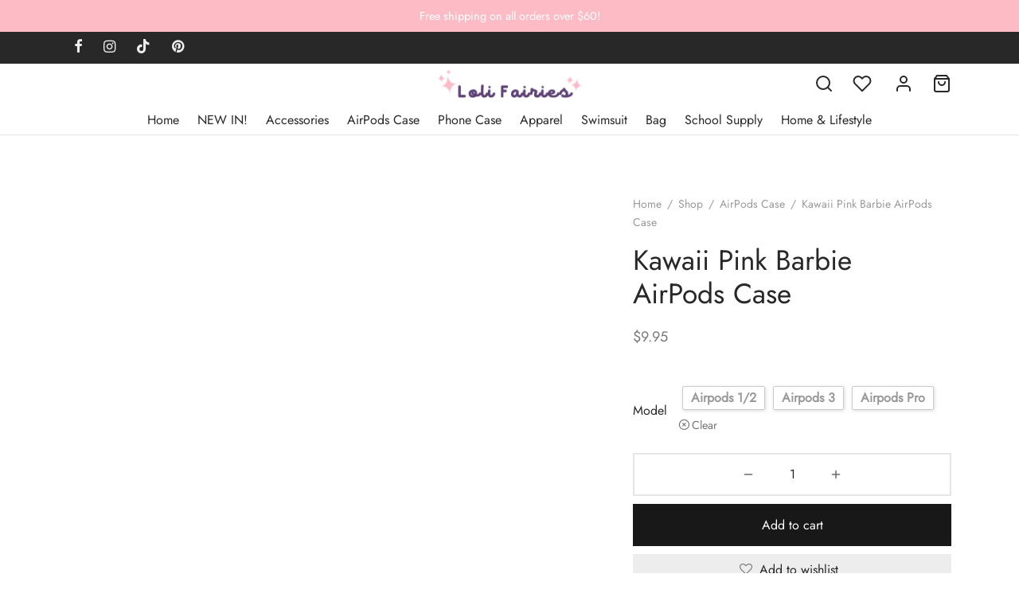

--- FILE ---
content_type: text/html; charset=UTF-8
request_url: https://lolifairies.com/shop/airpods-case/kawaii-pink-barbie-airpods-case/
body_size: 67546
content:
<!doctype html><html lang="en-US"><head><script data-no-optimize="1">var litespeed_docref=sessionStorage.getItem("litespeed_docref");litespeed_docref&&(Object.defineProperty(document,"referrer",{get:function(){return litespeed_docref}}),sessionStorage.removeItem("litespeed_docref"));</script> <meta charset="UTF-8" /><meta name="viewport" content="width=device-width, initial-scale=1.0, minimum-scale=1.0, maximum-scale=1.0, user-scalable=no"><link rel="profile" href="http://gmpg.org/xfn/11"><link rel="pingback" href="https://lolifairies.com/xmlrpc.php"> <script type="litespeed/javascript">document.documentElement.className=document.documentElement.className+' yes-js js_active js'</script> <title>Kawaii Pink Barbie AirPods Case &#8211; LoliFairies Kawaii Shop</title><meta name='robots' content='max-image-preview:large' /><style>img:is([sizes="auto" i], [sizes^="auto," i]) { contain-intrinsic-size: 3000px 1500px }</style><link rel="alternate" type="application/rss+xml" title="LoliFairies Kawaii Shop &raquo; Feed" href="https://lolifairies.com/feed/" /><link rel="alternate" type="application/rss+xml" title="LoliFairies Kawaii Shop &raquo; Comments Feed" href="https://lolifairies.com/comments/feed/" /><link rel="alternate" type="application/rss+xml" title="LoliFairies Kawaii Shop &raquo; Kawaii Pink Barbie AirPods Case Comments Feed" href="https://lolifairies.com/shop/airpods-case/kawaii-pink-barbie-airpods-case/feed/" />
 <script src="//www.googletagmanager.com/gtag/js?id=G-31FZLJMMCW"  data-cfasync="false" data-wpfc-render="false" async></script> <script data-cfasync="false" data-wpfc-render="false">var mi_version = '8.17';
				var mi_track_user = true;
				var mi_no_track_reason = '';
				
								var disableStrs = [
										'ga-disable-G-31FZLJMMCW',
									];

				/* Function to detect opted out users */
				function __gtagTrackerIsOptedOut() {
					for (var index = 0; index < disableStrs.length; index++) {
						if (document.cookie.indexOf(disableStrs[index] + '=true') > -1) {
							return true;
						}
					}

					return false;
				}

				/* Disable tracking if the opt-out cookie exists. */
				if (__gtagTrackerIsOptedOut()) {
					for (var index = 0; index < disableStrs.length; index++) {
						window[disableStrs[index]] = true;
					}
				}

				/* Opt-out function */
				function __gtagTrackerOptout() {
					for (var index = 0; index < disableStrs.length; index++) {
						document.cookie = disableStrs[index] + '=true; expires=Thu, 31 Dec 2099 23:59:59 UTC; path=/';
						window[disableStrs[index]] = true;
					}
				}

				if ('undefined' === typeof gaOptout) {
					function gaOptout() {
						__gtagTrackerOptout();
					}
				}
								window.dataLayer = window.dataLayer || [];

				window.MonsterInsightsDualTracker = {
					helpers: {},
					trackers: {},
				};
				if (mi_track_user) {
					function __gtagDataLayer() {
						dataLayer.push(arguments);
					}

					function __gtagTracker(type, name, parameters) {
						if (!parameters) {
							parameters = {};
						}

						if (parameters.send_to) {
							__gtagDataLayer.apply(null, arguments);
							return;
						}

						if (type === 'event') {
														parameters.send_to = monsterinsights_frontend.v4_id;
							var hookName = name;
							if (typeof parameters['event_category'] !== 'undefined') {
								hookName = parameters['event_category'] + ':' + name;
							}

							if (typeof MonsterInsightsDualTracker.trackers[hookName] !== 'undefined') {
								MonsterInsightsDualTracker.trackers[hookName](parameters);
							} else {
								__gtagDataLayer('event', name, parameters);
							}
							
						} else {
							__gtagDataLayer.apply(null, arguments);
						}
					}

					__gtagTracker('js', new Date());
					__gtagTracker('set', {
						'developer_id.dZGIzZG': true,
											});
										__gtagTracker('config', 'G-31FZLJMMCW', {"forceSSL":"true","link_attribution":"true"} );
															window.gtag = __gtagTracker;										(function () {
						/* https://developers.google.com/analytics/devguides/collection/analyticsjs/ */
						/* ga and __gaTracker compatibility shim. */
						var noopfn = function () {
							return null;
						};
						var newtracker = function () {
							return new Tracker();
						};
						var Tracker = function () {
							return null;
						};
						var p = Tracker.prototype;
						p.get = noopfn;
						p.set = noopfn;
						p.send = function () {
							var args = Array.prototype.slice.call(arguments);
							args.unshift('send');
							__gaTracker.apply(null, args);
						};
						var __gaTracker = function () {
							var len = arguments.length;
							if (len === 0) {
								return;
							}
							var f = arguments[len - 1];
							if (typeof f !== 'object' || f === null || typeof f.hitCallback !== 'function') {
								if ('send' === arguments[0]) {
									var hitConverted, hitObject = false, action;
									if ('event' === arguments[1]) {
										if ('undefined' !== typeof arguments[3]) {
											hitObject = {
												'eventAction': arguments[3],
												'eventCategory': arguments[2],
												'eventLabel': arguments[4],
												'value': arguments[5] ? arguments[5] : 1,
											}
										}
									}
									if ('pageview' === arguments[1]) {
										if ('undefined' !== typeof arguments[2]) {
											hitObject = {
												'eventAction': 'page_view',
												'page_path': arguments[2],
											}
										}
									}
									if (typeof arguments[2] === 'object') {
										hitObject = arguments[2];
									}
									if (typeof arguments[5] === 'object') {
										Object.assign(hitObject, arguments[5]);
									}
									if ('undefined' !== typeof arguments[1].hitType) {
										hitObject = arguments[1];
										if ('pageview' === hitObject.hitType) {
											hitObject.eventAction = 'page_view';
										}
									}
									if (hitObject) {
										action = 'timing' === arguments[1].hitType ? 'timing_complete' : hitObject.eventAction;
										hitConverted = mapArgs(hitObject);
										__gtagTracker('event', action, hitConverted);
									}
								}
								return;
							}

							function mapArgs(args) {
								var arg, hit = {};
								var gaMap = {
									'eventCategory': 'event_category',
									'eventAction': 'event_action',
									'eventLabel': 'event_label',
									'eventValue': 'event_value',
									'nonInteraction': 'non_interaction',
									'timingCategory': 'event_category',
									'timingVar': 'name',
									'timingValue': 'value',
									'timingLabel': 'event_label',
									'page': 'page_path',
									'location': 'page_location',
									'title': 'page_title',
								};
								for (arg in args) {
																		if (!(!args.hasOwnProperty(arg) || !gaMap.hasOwnProperty(arg))) {
										hit[gaMap[arg]] = args[arg];
									} else {
										hit[arg] = args[arg];
									}
								}
								return hit;
							}

							try {
								f.hitCallback();
							} catch (ex) {
							}
						};
						__gaTracker.create = newtracker;
						__gaTracker.getByName = newtracker;
						__gaTracker.getAll = function () {
							return [];
						};
						__gaTracker.remove = noopfn;
						__gaTracker.loaded = true;
						window['__gaTracker'] = __gaTracker;
					})();
									} else {
										console.log("");
					(function () {
						function __gtagTracker() {
							return null;
						}

						window['__gtagTracker'] = __gtagTracker;
						window['gtag'] = __gtagTracker;
					})();
									}</script> <style id="litespeed-ccss">ul{box-sizing:border-box}:root{--wp--preset--font-size--normal:16px;--wp--preset--font-size--huge:42px}.screen-reader-text{border:0;clip:rect(1px,1px,1px,1px);clip-path:inset(50%);height:1px;margin:-1px;overflow:hidden;padding:0;position:absolute;width:1px;word-wrap:normal!important}figure{margin:0 0 1em}.screen-reader-text{clip:rect(1px,1px,1px,1px);word-wrap:normal!important;border:0;-webkit-clip-path:inset(50%);clip-path:inset(50%);height:1px;margin:-1px;overflow:hidden;overflow-wrap:normal!important;padding:0;position:absolute!important;width:1px}:root{--woocommerce:#a46497;--wc-green:#7ad03a;--wc-red:#a00;--wc-orange:#ffba00;--wc-blue:#2ea2cc;--wc-primary:#a46497;--wc-primary-text:#fff;--wc-secondary:#ebe9eb;--wc-secondary-text:#515151;--wc-highlight:#77a464;--wc-highligh-text:#fff;--wc-content-bg:#fff;--wc-subtext:#767676}.yith-wcwl-add-to-wishlist{margin-top:10px}.yith-wcwl-add-button a.add_to_wishlist{margin:0;box-shadow:none;text-shadow:none}body{--wp--preset--color--black:#000;--wp--preset--color--cyan-bluish-gray:#abb8c3;--wp--preset--color--white:#fff;--wp--preset--color--pale-pink:#f78da7;--wp--preset--color--vivid-red:#cf2e2e;--wp--preset--color--luminous-vivid-orange:#ff6900;--wp--preset--color--luminous-vivid-amber:#fcb900;--wp--preset--color--light-green-cyan:#7bdcb5;--wp--preset--color--vivid-green-cyan:#00d084;--wp--preset--color--pale-cyan-blue:#8ed1fc;--wp--preset--color--vivid-cyan-blue:#0693e3;--wp--preset--color--vivid-purple:#9b51e0;--wp--preset--color--gutenberg-white:#fff;--wp--preset--color--gutenberg-shade:#f8f8f8;--wp--preset--color--gutenberg-gray:#777;--wp--preset--color--gutenberg-dark:#282828;--wp--preset--color--gutenberg-accent:#5e4274;--wp--preset--gradient--vivid-cyan-blue-to-vivid-purple:linear-gradient(135deg,rgba(6,147,227,1) 0%,#9b51e0 100%);--wp--preset--gradient--light-green-cyan-to-vivid-green-cyan:linear-gradient(135deg,#7adcb4 0%,#00d082 100%);--wp--preset--gradient--luminous-vivid-amber-to-luminous-vivid-orange:linear-gradient(135deg,rgba(252,185,0,1) 0%,rgba(255,105,0,1) 100%);--wp--preset--gradient--luminous-vivid-orange-to-vivid-red:linear-gradient(135deg,rgba(255,105,0,1) 0%,#cf2e2e 100%);--wp--preset--gradient--very-light-gray-to-cyan-bluish-gray:linear-gradient(135deg,#eee 0%,#a9b8c3 100%);--wp--preset--gradient--cool-to-warm-spectrum:linear-gradient(135deg,#4aeadc 0%,#9778d1 20%,#cf2aba 40%,#ee2c82 60%,#fb6962 80%,#fef84c 100%);--wp--preset--gradient--blush-light-purple:linear-gradient(135deg,#ffceec 0%,#9896f0 100%);--wp--preset--gradient--blush-bordeaux:linear-gradient(135deg,#fecda5 0%,#fe2d2d 50%,#6b003e 100%);--wp--preset--gradient--luminous-dusk:linear-gradient(135deg,#ffcb70 0%,#c751c0 50%,#4158d0 100%);--wp--preset--gradient--pale-ocean:linear-gradient(135deg,#fff5cb 0%,#b6e3d4 50%,#33a7b5 100%);--wp--preset--gradient--electric-grass:linear-gradient(135deg,#caf880 0%,#71ce7e 100%);--wp--preset--gradient--midnight:linear-gradient(135deg,#020381 0%,#2874fc 100%);--wp--preset--duotone--dark-grayscale:url('#wp-duotone-dark-grayscale');--wp--preset--duotone--grayscale:url('#wp-duotone-grayscale');--wp--preset--duotone--purple-yellow:url('#wp-duotone-purple-yellow');--wp--preset--duotone--blue-red:url('#wp-duotone-blue-red');--wp--preset--duotone--midnight:url('#wp-duotone-midnight');--wp--preset--duotone--magenta-yellow:url('#wp-duotone-magenta-yellow');--wp--preset--duotone--purple-green:url('#wp-duotone-purple-green');--wp--preset--duotone--blue-orange:url('#wp-duotone-blue-orange');--wp--preset--font-size--small:13px;--wp--preset--font-size--medium:20px;--wp--preset--font-size--large:36px;--wp--preset--font-size--x-large:42px;--wp--preset--spacing--20:.44rem;--wp--preset--spacing--30:.67rem;--wp--preset--spacing--40:1rem;--wp--preset--spacing--50:1.5rem;--wp--preset--spacing--60:2.25rem;--wp--preset--spacing--70:3.38rem;--wp--preset--spacing--80:5.06rem}button.pswp__button{box-shadow:none!important;background-image:url(/wp-content/plugins/woocommerce/assets/css/photoswipe/default-skin/default-skin.png)!important}button.pswp__button,button.pswp__button--arrow--left:before,button.pswp__button--arrow--right:before{background-color:transparent!important}button.pswp__button--arrow--left,button.pswp__button--arrow--right{background-image:none!important}.pswp{display:none;position:absolute;width:100%;height:100%;left:0;top:0;overflow:hidden;-ms-touch-action:none;touch-action:none;z-index:1500;-webkit-text-size-adjust:100%;-webkit-backface-visibility:hidden;outline:0}.pswp *{-webkit-box-sizing:border-box;box-sizing:border-box}.pswp__bg{position:absolute;left:0;top:0;width:100%;height:100%;background:#000;opacity:0;-webkit-transform:translateZ(0);transform:translateZ(0);-webkit-backface-visibility:hidden;will-change:opacity}.pswp__scroll-wrap{position:absolute;left:0;top:0;width:100%;height:100%;overflow:hidden}.pswp__container{-ms-touch-action:none;touch-action:none;position:absolute;left:0;right:0;top:0;bottom:0}.pswp__container{-webkit-touch-callout:none}.pswp__bg{will-change:opacity}.pswp__container{-webkit-backface-visibility:hidden}.pswp__item{position:absolute;left:0;right:0;top:0;bottom:0;overflow:hidden}.pswp__button{width:44px;height:44px;position:relative;background:0 0;overflow:visible;-webkit-appearance:none;display:block;border:0;padding:0;margin:0;float:right;opacity:.75;-webkit-box-shadow:none;box-shadow:none}.pswp__button::-moz-focus-inner{padding:0;border:0}.pswp__button,.pswp__button--arrow--left:before,.pswp__button--arrow--right:before{background:url(/wp-content/plugins/woocommerce/assets/css/photoswipe/default-skin/default-skin.png) 0 0 no-repeat;background-size:264px 88px;width:44px;height:44px}.pswp__button--close{background-position:0 -44px}.pswp__button--share{background-position:-44px -44px}.pswp__button--fs{display:none}.pswp__button--zoom{display:none;background-position:-88px 0}.pswp__button--arrow--left,.pswp__button--arrow--right{background:0 0;top:50%;margin-top:-50px;width:70px;height:100px;position:absolute}.pswp__button--arrow--left{left:0}.pswp__button--arrow--right{right:0}.pswp__button--arrow--left:before,.pswp__button--arrow--right:before{content:'';top:35px;background-color:rgba(0,0,0,.3);height:30px;width:32px;position:absolute}.pswp__button--arrow--left:before{left:6px;background-position:-138px -44px}.pswp__button--arrow--right:before{right:6px;background-position:-94px -44px}.pswp__share-modal{display:block;background:rgba(0,0,0,.5);width:100%;height:100%;top:0;left:0;padding:10px;position:absolute;z-index:1600;opacity:0;-webkit-backface-visibility:hidden;will-change:opacity}.pswp__share-modal--hidden{display:none}.pswp__share-tooltip{z-index:1620;position:absolute;background:#fff;top:56px;border-radius:2px;display:block;width:auto;right:44px;-webkit-box-shadow:0 2px 5px rgba(0,0,0,.25);box-shadow:0 2px 5px rgba(0,0,0,.25);-webkit-transform:translateY(6px);-ms-transform:translateY(6px);transform:translateY(6px);-webkit-backface-visibility:hidden;will-change:transform}.pswp__counter{position:absolute;left:0;top:0;height:44px;font-size:13px;line-height:44px;color:#fff;opacity:.75;padding:0 10px}.pswp__caption{position:absolute;left:0;bottom:0;width:100%;min-height:44px}.pswp__caption__center{text-align:left;max-width:420px;margin:0 auto;font-size:13px;padding:10px;line-height:20px;color:#ccc}.pswp__preloader{width:44px;height:44px;position:absolute;top:0;left:50%;margin-left:-22px;opacity:0;will-change:opacity;direction:ltr}@media screen and (max-width:1024px){.pswp__preloader{position:relative;left:auto;top:auto;margin:0;float:right}}.pswp__ui{-webkit-font-smoothing:auto;visibility:visible;opacity:1;z-index:1550}.pswp__top-bar{position:absolute;left:0;top:0;height:44px;width:100%}.pswp__caption,.pswp__top-bar{-webkit-backface-visibility:hidden;will-change:opacity}.pswp__caption,.pswp__top-bar{background-color:rgba(0,0,0,.5)}.pswp__ui--hidden .pswp__button--arrow--left,.pswp__ui--hidden .pswp__button--arrow--right,.pswp__ui--hidden .pswp__caption,.pswp__ui--hidden .pswp__top-bar{opacity:.001}.woocommerce form .form-row .required{visibility:visible}*,:after,:before{box-sizing:border-box}html{font-family:sans-serif;line-height:1.15;-webkit-text-size-adjust:100%}aside,figure,header,nav{display:block}body{margin:0;font-family:-apple-system,BlinkMacSystemFont,"Segoe UI",Roboto,"Helvetica Neue",Arial,"Noto Sans",sans-serif,"Apple Color Emoji","Segoe UI Emoji","Segoe UI Symbol","Noto Color Emoji";font-size:1rem;font-weight:400;line-height:1.5;color:#212529;text-align:left;background-color:#fff}h1,h2{margin-top:0;margin-bottom:.5em}p{margin-top:0;margin-bottom:1rem}ul{margin-top:0;margin-bottom:1rem}ul ul{margin-bottom:0}small{font-size:80%}a{color:#151515;text-decoration:none;background-color:transparent}figure{margin:0 0 1rem}img{vertical-align:middle;border-style:none}svg{overflow:hidden;vertical-align:middle}table{border-collapse:collapse}label{display:inline-block;margin-bottom:.5rem}button{border-radius:0}button,input,select,textarea{margin:0;font-family:inherit;font-size:inherit;line-height:inherit}button,input{overflow:visible}button,select{text-transform:none}select{word-wrap:normal}[type=submit],button{-webkit-appearance:button}[type=submit]::-moz-focus-inner,button::-moz-focus-inner{padding:0;border-style:none}input[type=checkbox]{box-sizing:border-box;padding:0}textarea{overflow:auto;resize:vertical}fieldset{min-width:0;padding:0;margin:0;border:0}[type=number]::-webkit-inner-spin-button,[type=number]::-webkit-outer-spin-button{height:auto}[type=search]{outline-offset:-2px;-webkit-appearance:none}[type=search]::-webkit-search-decoration{-webkit-appearance:none}::-webkit-file-upload-button{font:inherit;-webkit-appearance:button}[hidden]{display:none!important}html{box-sizing:border-box;-ms-overflow-style:scrollbar}*,:before,:after{box-sizing:inherit}.container{width:100%;padding-right:15px;padding-left:15px;margin-right:auto;margin-left:auto}@media (min-width:576px){.container{max-width:540px}}@media (min-width:768px){.container{max-width:720px}}@media (min-width:992px){.container{max-width:960px}}@media (min-width:1200px){.container{max-width:1140px}}@media (min-width:1490px){.container{max-width:1420px}}.row{display:-webkit-box;display:-ms-flexbox;display:flex;-ms-flex-wrap:wrap;flex-wrap:wrap;margin-right:-15px;margin-left:-15px}.col-12,.col-lg-5,.col-lg-7,.col-lg-10{position:relative;width:100%;min-height:1px;padding-right:15px;padding-left:15px}.col-12{-webkit-box-flex:0;-ms-flex:0 0 100%;flex:0 0 100%;max-width:100%}@media (min-width:992px){.col-lg-5{-webkit-box-flex:0;-ms-flex:0 0 41.666667%;flex:0 0 41.666667%;max-width:41.666667%}.col-lg-7{-webkit-box-flex:0;-ms-flex:0 0 58.333333%;flex:0 0 58.333333%;max-width:58.333333%}.col-lg-10{-webkit-box-flex:0;-ms-flex:0 0 83.333333%;flex:0 0 83.333333%;max-width:83.333333%}}@media (min-width:768px){.justify-content-md-center{-webkit-box-pack:center!important;-ms-flex-pack:center!important;justify-content:center!important}}html{height:100%;font-family:sans-serif;line-height:1.15;-webkit-text-size-adjust:auto}body{background:#fff;scroll-behavior:smooth}figure{margin:0}a{color:#282828;outline:0;text-decoration:none;text-decoration-skip:ink}*,*:after,*:before{-webkit-box-sizing:border-box;-moz-box-sizing:border-box;box-sizing:border-box;-webkit-font-smoothing:antialiased;font-smoothing:antialiased;text-rendering:optimizeLegibility}body{-moz-osx-font-smoothing:grayscale;-webkit-font-smoothing:antialiased;font-smoothing:antialiased;-moz-font-smoothing:antialiased;margin:0;font-family:-apple-system,BlinkMacSystemFont,"Segoe UI",Roboto,"Helvetica Neue",Arial,"Noto Sans",sans-serif,"Apple Color Emoji","Segoe UI Emoji","Segoe UI Symbol","Noto Color Emoji";font-size:1rem;font-weight:400;line-height:1.7;color:#212529;text-align:left;background-color:#fff;height:100%}h1,h2{margin-top:0;margin-bottom:.5rem}p{margin-top:0;margin-bottom:1rem}ul{margin-top:0;margin-left:0;padding-left:0;margin-bottom:28px}ul{list-style:disc;margin-bottom:0}ul ul{list-style:circle}ul ul{margin-bottom:0}small{font-size:80%}a{color:#282828;text-decoration:none;background-color:transparent}figure{margin:0 0 1rem}img{vertical-align:middle;border-style:none}svg{overflow:hidden;vertical-align:middle}table{border-collapse:collapse}label{display:inline-block;margin-bottom:.5rem}button{border-radius:0}input,button,select,textarea{margin:0;font-family:inherit;font-size:inherit;line-height:inherit}button,input{overflow:visible}button,select{text-transform:none}button,[type=submit]{-webkit-appearance:button}button::-moz-focus-inner,[type=submit]::-moz-focus-inner{padding:0;border-style:none}input[type=checkbox]{box-sizing:border-box;padding:0}textarea{overflow:auto;resize:vertical}fieldset{min-width:0;padding:0;margin:0;border:0}[type=number]::-webkit-inner-spin-button,[type=number]::-webkit-outer-spin-button{height:auto}[type=search]{outline-offset:-2px;-webkit-appearance:none}[type=search]::-webkit-search-decoration{-webkit-appearance:none}::-webkit-file-upload-button{font:inherit;-webkit-appearance:button}[hidden]{display:none!important}h1,h2{margin-bottom:.5rem;font-weight:400;line-height:1.2}h1{font-size:2.5rem}h2{font-size:2rem}small{font-size:80%;font-weight:400}img{border:0;max-width:100%;height:auto;-ms-interpolation-mode:bicubic;display:inline-block;vertical-align:middle}.searchform fieldset{margin:0;padding:0}.goya-lazyload .lazyload{opacity:.5}.et-loader:after{display:block;content:" ";position:absolute;top:50%;right:50%;left:auto;width:16px;height:16px;margin:-8px -8px 0 0;background-color:#b9a16b;background-image:none;border-radius:100%;-webkit-animation:dotPulse .65s 0s infinite cubic-bezier(.21,.53,.56,.8);animation:dotPulse .65s 0s infinite cubic-bezier(.21,.53,.56,.8)}@keyframes dotPulse{0%{-webkit-transform:scale(.1);transform:scale(.1);opacity:0}50%{opacity:1}to{-webkit-transform:scale(1.2);transform:scale(1.2);opacity:0}}@-webkit-keyframes dotPulse{0%{-webkit-transform:scale(.1);transform:scale(.1);opacity:0}50%{opacity:1}to{-webkit-transform:scale(1.2);transform:scale(1.2);opacity:0}}@-webkit-keyframes fadeIn{0%{opacity:0}100%{opacity:1}}@keyframes fadeIn{0%{opacity:0}100%{opacity:1}}@-webkit-keyframes et-fadeInUp{0%{opacity:0;-webkit-transform:translate3d(0,20px,0);transform:translate3d(0,20px,0)}100%{opacity:1;-webkit-transform:none;transform:none}}@keyframes et-fadeInUp{0%{opacity:0;-webkit-transform:translate3d(0,20px,0);transform:translate3d(0,20px,0)}100%{opacity:1;-webkit-transform:none;transform:none}}.animation{will-change:opacity,transform;opacity:0;-moz-animation:none;-webkit-animation:none;animation:none}.animation.bottom-to-top{-moz-animation:none;-webkit-animation:none;animation:none}.animation.bottom-to-top{-moz-transform:translateY(50px);-ms-transform:translateY(50px);-webkit-transform:translateY(50px);transform:translateY(50px)}#wrapper{display:flex;flex-direction:column;position:relative;min-height:100%;width:100%;overflow:hidden;scroll-behavior:smooth}#wrapper [role=main]{flex:1}@media screen and (-ms-high-contrast:active),(-ms-high-contrast:none){#wrapper [role=main]{flex:none}}.click-capture{position:absolute;z-index:603;top:0;right:0;width:0;height:0;background:rgba(192,192,192,.6);opacity:0}.clearfix:before,.clearfix:after{content:" ";display:table}.clearfix:after{clear:both}.clearfix{*zoom:1}@media only screen and (max-width:575px){.container{padding-right:20px;padding-left:20px}}.et-product-detail .summary{will-change:top;-moz-backface-visibility:hidden;-webkit-backface-visibility:hidden;backface-visibility:hidden}.page-padding{padding-top:30px}.page-wrapper-inner{position:relative;-webkit-flex:1 0 auto;-moz-flex:1 0 auto;-ms-flex:1 0 auto;flex:1 0 auto;min-height:600px;height:auto}p:last-child{margin-bottom:0}h1,h2,p,figure{margin-bottom:28px}.screen-reader-text{border:0;clip:rect(1px,1px,1px,1px);clip-path:inset(50%);height:1px;margin:-1px;overflow:hidden;padding:0;position:absolute!important;width:1px}.searchform{margin:0}.searchform fieldset{position:relative;border:0;z-index:1}.searchform fieldset input{margin-bottom:0}.search-button-group{position:relative;max-width:768px;display:flex;align-items:center}.search-button-group .search-field{width:100%;position:relative;border:0}.searchform .search-button-group button{border:0;background:0 0;color:inherit}form{margin:0}form fieldset{padding:0;margin:0;border:0}input[type=text],input[type=password],input[type=number],input[type=email],input[type=search],input.input-text,select,textarea{font-family:inherit;font-size:1em;line-height:1.6;outline:0;padding:.75rem;height:calc(2.15em + .975rem + 4px);color:#282828;background-color:#fff;background-clip:padding-box;border:2px solid #ddd;-webkit-box-shadow:none;-moz-box-shadow:none;box-shadow:none;-webkit-appearance:none}input[type=search]::-webkit-search-cancel-button{-webkit-appearance:none}input:-webkit-autofill{-webkit-box-shadow:none}select{-moz-appearance:none;-webkit-appearance:none;background-color:#fff;background-image:url('/wp-content/themes/goya/assets/img/svg/chevron-down.svg');background-position:calc(100% - 12px) 48%;background-repeat:no-repeat;background-size:14px 14px;position:relative;padding-right:26px}select:-moz-focusring{color:transparent;text-shadow:0 0 0 #181818}option:not(:checked){color:#484848}input:-webkit-autofill{-webkit-box-shadow:0 0 0 1000px #fff inset}textarea{min-height:108px;padding:7px 14px}input[type=checkbox]{clear:none;margin:-.25rem .25rem 0 0;outline:0;padding:0!important;text-align:center;vertical-align:middle;-webkit-appearance:none;-moz-appearance:none;appearance:none;-webkit-font-smoothing:inherit;display:inline-flex;align-items:center;justify-content:center;min-width:16px;width:16px;height:16px;background-color:transparent;border:2px solid #aaa;margin-right:8px;position:relative}.button,input[type=submit],button[type=submit]{display:inline-block;line-height:1.6;font-size:inherit;color:#fff;padding:.75rem 1.75rem;border:2px solid transparent;text-align:center;opacity:1;background:#282828;will-change:transform}.button.outlined{border:2px solid currentColor}.button.outlined{color:#282828;opacity:1;background:0 0}.form-row,.form-group,.form-actions,.form-actions:last-child{margin-bottom:20px}.form-row-wide{clear:both}.woocommerce-form__label,.form-row label{display:inline-block;line-height:1.4;margin-bottom:0}.woocommerce-form__label-for-checkbox{display:block;padding:10px;line-height:1.6}.form-row label .required{text-decoration:none;border-bottom:0 none;opacity:1}.form-row .input-text{display:block;width:100%}.floating-labels .form-row>label:not(.woocommerce-form__label-for-checkbox){display:none}.et-global-campaign{background-color:#e97a7e;color:#fff;text-align:center;position:relative;display:flex;align-items:center;font-size:.9em;width:100%;z-index:602;min-height:40px;padding:5px 0}.et-global-campaign a{color:inherit}.et-global-campaign{margin:0}.et-global-campaign .et-close{position:absolute;top:50%;margin-top:-8px;width:15px;height:15px;right:10px;color:#fff;background:0 0;border:0;padding:0;z-index:1;display:none}.et-global-campaign .et-close.dismissible{display:block}.et-global-campaign .et-close:before,.et-global-campaign .et-close:after{background-color:#fff}.campaign-inner .et-campaign{position:relative;width:100%}.campaign-inner .link-button{font-weight:700;text-transform:uppercase;font-size:.7em;padding:.1em .8em;border:2px solid currentColor;margin:0 1em}.top-bar{position:relative;display:flex;align-items:center;font-size:.9em;min-height:40px;background-color:#282828;color:#eee}.top-bar a{color:#fff}.top-bar .container{display:flex;align-items:center}.top-bar .topbar-items{display:flex;flex-grow:1;-webkit-box-align:center;-webkit-align-items:center;-ms-flex-align:center;align-items:center;height:100%}.top-bar .topbar-center{text-align:center;justify-content:center}.top-bar .topbar-right{text-align:right;justify-content:flex-end}.top-bar .topbar-left,.top-bar .topbar-right{flex:1}@media only screen and (max-width:991px){.top-bar,.top-bar .topbar-items{display:none}.top-bar .topbar-items{flex:auto}}.social-icons li{display:inline;padding-left:10px}.social-icons li:first-child{padding-left:0}.social-icons li a{font-size:18px;padding:.45em;vertical-align:middle}.top-bar-social-icons{float:left;margin:0}@media only screen and (max-width:767px){.social-icons li a{font-size:22px}}.top-bar .container{height:100%}.header{position:absolute;top:0;left:0;width:100%;height:90px;z-index:602;color:#282828}.header-sticky .header{position:fixed}.has-top-bar .header,.has-campaign-bar .header{position:absolute}.header-border-1 .header:after{content:'';height:1px;width:100%;position:absolute;bottom:0;border-bottom:1px solid rgba(0,0,0,.1)}.header-spacer,.product-header-spacer{height:90px}.header .logo-holder{height:100%}.header .logolink{display:flex;flex-direction:column;position:relative;align-items:center;justify-content:center;height:100%}.header .logolink .logoimg,.header .logolink img{display:block;max-width:none;width:auto}.header .logolink .logoimg.bg--dark{opacity:0;display:none}.header a{text-decoration:none}.header a.icon{display:inline-flex;align-items:center}.quick_search .text,.et-menu-account-btn.account-text svg{display:none}.header-full-width:not(.checkout-distraction-free) .top-bar .container,.header-full-width:not(.checkout-distraction-free) .site-header .container{max-width:none}@media (min-width:576px){.header-full-width:not(.checkout-distraction-free) .top-bar .container,.header-full-width:not(.checkout-distraction-free) .site-header .container{padding-left:30px;padding-right:30px}}@media (min-width:1490px){.header-full-width:not(.checkout-distraction-free) .top-bar .container,.header-full-width:not(.checkout-distraction-free) .site-header .container{padding-right:40px;padding-left:40px}}.site-header{display:flex;flex-direction:column}.header .header-main{flex-grow:1;align-items:center;justify-content:center;display:flex;flex-direction:column;height:100%}.header .container,.header .header-items,.header .navigation,.header .et-header-menu,.header .et-header-menu>li{height:100%}.site-header .header-contents{display:-webkit-box;display:-webkit-flex;display:-ms-flexbox;display:flex;-webkit-box-align:center;-webkit-align-items:center;-ms-flex-align:center;align-items:center;height:100%;position:relative}.header-items{display:-webkit-box;display:-webkit-flex;display:-ms-flexbox;display:flex;-webkit-box-align:center;-webkit-align-items:center;-ms-flex-align:center;align-items:center;height:100%}.header-left-items{-webkit-box-flex:1;-webkit-flex:1;-ms-flex:1;flex:1;text-align:left;-webkit-box-pack:start;-webkit-justify-content:flex-start;-ms-flex-pack:start;justify-content:flex-start}.header-right-items{-webkit-box-flex:1;-webkit-flex:1;-ms-flex:1;flex:1;text-align:right;-webkit-box-pack:end;-webkit-justify-content:flex-end;-ms-flex-pack:end;justify-content:flex-end}.header-left-items>*{margin-right:24px}.header-left-items>*:last-child{margin-right:0}.header-right-items>*{margin-left:24px}.header-right-items>*:first-child{margin-left:0}.header-mobile{height:100%;display:none}.header-mobile.logo-center .logo-holder{justify-content:center}.header-mobile.logo-center .hamburger-menu,.header-mobile.logo-center .mobile-header-icons{-webkit-box-flex:1;-webkit-flex:1;-ms-flex:1;flex:1}.mobile-header-icons{display:-webkit-box;display:-webkit-flex;display:-ms-flexbox;display:flex;-webkit-box-align:center;-webkit-align-items:center;-ms-flex-align:center;align-items:center;-webkit-box-pack:end;-webkit-justify-content:flex-end;-ms-flex-pack:end;justify-content:flex-end}.mobile-header-icons>*{margin-left:25px}.side-panel{display:flex;flex-direction:column;position:fixed;top:0;height:100%;width:100%;z-index:600;padding:0;background:#fff;right:0;will-change:transform;opacity:0}.side-panel header{background:#f8f8f8;background:rgba(0,0,0,.02);color:#282828;padding:0 50px;height:70px;display:flex;justify-content:space-between;align-items:center}.side-panel .panel-header-inner{display:flex;justify-content:space-between;align-items:center;flex-shrink:0;height:70px;padding:0}.side-panel .side-panel-title{margin:0;display:inline-flex}.side-panel .et-close{border-radius:50%;background:rgba(255,255,255,.7);border:9px solid transparent;color:#777;width:36px;height:36px;display:inline-flex;justify-content:center;align-items:center;position:relative}.side-panel .et-close:before,.side-panel .et-close:after{background-color:#777}.side-panel .side-panel-content{position:relative;padding:35px 50px 50px;flex:1}@media only screen and (max-width:575px){.side-panel .side-panel-content{padding:20px 35px 25px}.side-panel header{padding:0 35px}}@media only screen and (min-width:576px){.side-panel{width:400px}#side-cart{width:460px}}.menu-toggle,.menu-toggle .bars,.hamburger-menu{display:inline-flex;align-items:center}.menu-toggle{padding:6px 0;background:0 0!important;border:0;outline:none}.menu-toggle .name{margin-left:10px;display:none}.side-menu{width:100%;max-width:460px;z-index:604;right:auto;left:0;-moz-transform:translateX(-100%);-ms-transform:translateX(-100%);-webkit-transform:translateX(-100%);transform:translateX(-100%);overflow:hidden}.side-menu.side-panel header{justify-content:center;background:0 0}.side-menu.no-bar:not(.dark) .et-close{background:rgba(0,0,0,.05)}.side-menu.no-bar .side-panel-content{padding-top:0}.side-menu .container{padding:0;min-height:100%;display:flex;flex-direction:column}.side-menu .bottom-extras{margin-top:auto;width:100%}.mobile-menu{list-style:none;margin:0 0 20px;padding:0}.mobile-menu li{margin:0;position:relative;list-style:none}.mobile-menu li .et-menu-toggle{display:none}.mobile-menu li.menu-item-has-children>.et-menu-toggle{display:flex;justify-content:center;align-items:center;position:absolute;width:36px;height:36px;border-radius:50px;text-align:center;right:0;top:5px}.mobile-menu li.menu-item-has-children>.et-menu-toggle:after{content:"\e925";font-family:"et-icon"}.mobile-menu li a{position:relative;display:block;padding:.7em 0;text-decoration:none;color:#444}.mobile-menu li.menu-item-has-children{position:relative}.mobile-menu .sub-menu{display:none;list-style:none;margin:0;padding:0 0 13px 13px;animation:.85s fadeIn}.mobile-menu.menu-sliding>.menu-item-has-children>.et-menu-toggle:after{content:"\e923"}.menu-sliding>li{font-size:1.1em;text-transform:uppercase;overflow:hidden}.side-menu .bottom-extras>div{padding:10px 0;margin-bottom:0}.side-menu .bottom-extras .account-menu li,.side-menu .bottom-extras .quick_wishlist,.side-menu .bottom-extras .quick_cart,.side-menu .bottom-extras .social-icons{display:flex;align-items:center;padding:.7em 0}.side-menu .bottom-extras .social-icons{flex-wrap:wrap}.side-menu .bottom-extras .account-menu li a{display:flex;width:100%}@media only screen and (max-width:991px){#fullscreen-menu{display:none}}.side-menu .bottom-extras,.side-menu .bottom-extras .menu-divider{border-top:1px solid #ddd;border-top-color:rgba(0,0,0,.1);padding-top:10px}.side-menu .bottom-extras .menu-divider{padding:0;margin:10px 0}.side-menu .bottom-extras .quick_wishlist .text,.side-menu .bottom-extras .quick_cart .text,.side-menu .bottom-extras .account-menu .text{display:inline;flex-grow:1;margin-right:auto}.side-menu .bottom-extras .quick_wishlist svg,.side-menu .bottom-extras .quick_cart svg,.side-menu .bottom-extras .account-menu svg{height:20px;width:20px;order:5}.side-menu .bottom-extras .minicart-counter,.side-menu .bottom-extras .et-wishlist-counter{margin-right:4px}@media only screen and (min-width:992px){#mobile-menu:not(.desktop-active){visibility:hidden;opacity:0}.side-mobile-menu .mobile-search,.side-mobile-menu .bottom-extras .quick_cart,.side-mobile-menu .bottom-extras .quick_wishlist,.side-mobile-menu .bottom-extras .quick_wishlist+.menu-divider{display:none}}.side-fullscreen-menu .bottom-extras{font-size:.9em}.side-fullscreen-menu .big-menu,.side-fullscreen-menu .bottom-extras{width:25%}.side-fullscreen-menu .big-menu{margin:20px 0}.big-menu>li{border:0;display:flex;justify-content:space-between;margin-bottom:10px}.big-menu li a{padding:8px 10px;line-height:inherit;color:#444}.big-menu>li>a{padding:5px 0;font-size:1.15em}.big-menu>li:not(.title-item)>a{text-transform:uppercase;letter-spacing:.1em}.big-menu li.menu-item-has-children{position:static}.big-menu>li.menu-item-has-children>.et-menu-toggle{position:relative}.big-menu>li.menu-item-has-children>.et-menu-toggle:after{content:"\e923"}.big-menu>li>.sub-menu{border:0;position:absolute;width:75%;min-height:50vh;left:25%;top:0;padding:25px 0 0 5%;margin-left:-1px;max-height:100%;flex-flow:inherit;-ms-flex-wrap:wrap;flex-wrap:wrap;scrollbar-width:none;-ms-overflow-style:none}.big-menu>li>.sub-menu::-webkit-scrollbar{width:0;height:0}.big-menu>li:not(.menu-item-mega-parent)>.sub-menu{flex-direction:column}.big-menu>li>.sub-menu li{position:relative}.big-menu>li>.sub-menu:before{content:' ';left:3%;top:0;width:1px;background:#f2f2f2;background:linear-gradient(0deg,rgba(0,0,0,0) 0%,rgba(0,0,0,.1) 50%);float:left;position:absolute;height:100%}.big-menu li>.sub-menu>li .et-menu-toggle{display:none}@media only screen and (max-width:991px){.side-menu .mobile-menu.big-menu{display:none}}@media only screen and (min-width:992px){.side-fullscreen-menu{max-width:100%}}@media only screen and (max-width:1199px){.side-fullscreen-menu .container{max-width:100%;padding:0}}.search-panel{-moz-transform:translateX(100%);-ms-transform:translateX(100%);-webkit-transform:translateX(100%);transform:translateX(100%)}.search-panel.side-panel{width:100%;height:auto;padding-bottom:0}.search-panel{-moz-transform:translateY(-100%);-ms-transform:translateY(-100%);-webkit-transform:translateY(-100%);transform:translateY(-100%)}.search-panel header,.search-panel header .panel-header-inner{background:0 0;height:auto;border:0;padding:0;justify-content:flex-end}.search-panel header .panel-header-inner{padding:30px 0 20px;font-size:1.1em}.search-panel .et-close{background:rgba(0,0,0,.05);margin:0 1em}.search-panel .side-panel-content{padding:0 15px 25px}.search-panel .search-button-group{position:relative;max-width:768px;margin:0 auto 30px;display:flex;align-items:center;border-bottom:2px solid currentColor}.goya-search .search-button-group select{border:0;background-color:transparent;width:200px;max-width:50%;padding-right:32px;background-position:calc(100% - 10px) 48%}.goya-search .search-field{width:100%;margin:0;display:block;border:0;border-radius:0;background:0 0;height:auto;box-sizing:border-box;padding:15px 0;position:relative}.goya-search .woocommerce-product-search .search-field{margin-left:30px}.goya-search .woocommerce-product-search [type=submit]{display:none}.goya-search [type=submit] svg{vertical-align:middle}.search-button-group .search-clear,.search-button-group .search-icon{position:absolute;left:0;margin:0;width:20px;height:20px;opacity:0}.search-button-group .search-icon{opacity:.5;display:flex;align-items:center}.search-button-group .search-clear:before,.search-button-group .search-clear:after{height:2px}.search-panel .side-panel-title{display:none}.side-panel-mobile .search-button-group .search-icon{width:16px;height:16px}.side-panel-mobile .search-panel .search-field{font-weight:400}.side-panel-mobile .search-panel .wc-category-select{display:none}@media (min-width:768px){.search-panel .side-panel-content{padding:35px 15px 50px}}@media only screen and (min-width:992px){.search-panel .search-field{font-size:2em}}.side-menu .search-panel.mobile-search{transform:none;position:relative;top:auto;opacity:1;background-color:transparent}.minicart-counter.et-count-zero{background:0 0;background:rgba(255,255,255,0);margin-left:0;font-size:12px}.et-header-menu{display:flex;list-style:none}.et-header-menu>li{display:inline-flex;padding-left:24px;margin-left:-1px;align-items:center}.et-header-menu>li:first-child{padding-left:0}.et-header-menu>li a{padding:10px 0;position:relative}.et-header-menu>li>a{white-space:nowrap;display:inline-flex;align-items:center}.big-menu .sub-menu,.et-header-menu>li>.sub-menu{text-align:initial;display:block;visibility:hidden;opacity:0}.et-header-menu .sub-menu{padding:30px 0;margin:0;list-style:none;position:absolute;top:100%;left:-3px;z-index:10;text-align:inherit;visibility:hidden;opacity:0;line-height:1.5}.big-menu>li>.sub-menu{display:flex}.et-header-menu li.menu-item-has-children{position:relative;align-items:center}.et-header-menu>li>.sub-menu:before{content:"";position:absolute;top:0;left:-10px;background-color:#fff;width:calc(100% + 20px);height:100%;z-index:0;-webkit-box-sizing:border-box;-moz-box-sizing:border-box;-ms-box-sizing:border-box;box-sizing:border-box;border:1px solid rgba(0,0,0,.1);-webkit-box-shadow:0 15px 30px -10px rgba(0,0,0,.06);-moz-box-shadow:0 15px 30px -10px rgba(0,0,0,.06);box-shadow:0 15px 30px -10px rgba(0,0,0,.06);z-index:-1}.header-border-1:not(.header_on_scroll) .et-header-menu>li>.sub-menu:before{top:-1px}.et-header-menu li>.sub-menu>li{display:block;width:240px;padding:0 27px}.et-header-menu .sub-menu li:last-child{margin-bottom:0}.et-header-menu .sub-menu li a:before{bottom:-3px}.mfp-hide{display:none!important}button::-moz-focus-inner{padding:0;border:0}.et-close:before,.et-close:after,.remove:before,.remove:after{content:'';position:absolute;height:2px;width:100%;top:50%;left:0;margin-top:-1px;background-color:#282828;transform-origin:50% 50%;opacity:1}.et-close:before,.remove:before{-webkit-transform:rotate(45deg);-moz-transform:rotate(45deg);-ms-transform:rotate(45deg);-o-transform:rotate(45deg);transform:rotate(45deg)}.et-close:after,.remove:after{-webkit-transform:rotate(-45deg);-moz-transform:rotate(-45deg);-ms-transform:rotate(-45deg);-o-transform:rotate(-45deg);transform:rotate(-45deg)}.slick>div{display:none}.slick>div:first-child{display:block}.slick{position:relative;overflow:hidden}.slick:after{z-index:99}.comment-respond input[type=text]{width:100%}.comment-reply-title small{display:block;margin-top:10px;font-weight:400}.comment-reply-button small{display:inline-flex;text-transform:uppercase;font-weight:500;margin-left:10px;font-size:11px}.woocommerce-Reviews .comment-reply-button small,.woocommerce-Reviews .comment-form{display:none}.woocommerce-Reviews .comment-form{animation:.8s et-fadeInUp;margin-top:40px}.comment-form>p{display:block;width:100%;margin:0 0 16px;padding:0;clear:both}p.comment-notes{margin-bottom:30px}.comment-form .comment-form-author,.comment-form .comment-form-email{width:48%;display:block;float:left;margin:0 0 16px;padding:0}.comment-form .comment-form-email{float:right;clear:none}.comment-form p input,.comment-form p textarea{width:100%;margin-bottom:0}.comment-form textarea{width:100%;min-height:130px}.comment-form p label,.comment-form div label{color:#282828;display:inline}#wp-comment-cookies-consent{width:auto;margin-right:10px}.comment-form .form-submit{clear:both;margin-top:15px;text-align:center}.comment-form p input#submit{display:inline-block;width:auto;min-width:120px;margin-top:9px}.comment-form-rating{text-align:center;background:#f8f8f8;padding:10px;margin-bottom:24px;border-radius:3px}@media (max-width:767px){.comment-form p.comment-form-author,.comment-form p.comment-form-email{width:100%;float:none}}#goya-popup{position:relative;display:none;max-width:760px;max-height:100%;margin:0 auto;background:#fff}#goya-popup .popup-wrapper{display:flex;-webkit-box-align:stretch;align-items:stretch}#goya-popup .popup-image{-webkit-box-flex:1;flex:1 1 0%}#goya-popup .popup-image .image-wrapper{background-repeat:no-repeat;background-position:center;background-size:cover;background-attachment:scroll}#goya-popup .popup-content{font-size:1rem;-webkit-box-flex:1;display:flex;-webkit-box-align:center;align-items:center;z-index:1;flex:1 1 0%}#goya-popup .popup-content .content-wrapper{width:66.6667%;margin:0 auto;padding:50px 0}#goya-popup .popup-content h2{margin-bottom:10px}#goya-popup.popup-layout-1-col .popup-image,#goya-popup.popup-layout-1-col .popup-image .image-wrapper{position:absolute;top:0;left:0;width:100%;height:100%}#goya-popup.popup-layout-1-col .popup-image .image-wrapper img{display:none}#goya-popup.popup-layout-1-col .popup-content{text-align:center}@media only screen and (min-width:768px){#goya-popup.popup-layout-1-col .popup-wrapper{min-height:420px}#goya-popup.popup-layout-1-col .popup-content .content-wrapper{padding:20px 0 0}}#goya-popup.dark{background-color:#282828}#goya-popup.dark .popup-content{color:rgba(255,255,255,.7)}#goya-popup.dark .popup-content h2{color:#fff}#goya-popup.dark .popup-image .image-wrapper{opacity:.7}.page-title,.et-product-detail .summary h1.product_title{font-size:2.2rem}@media only screen and (min-width:768px){.page-title{font-size:2.3rem}}@media only screen and (min-width:1200px){.page-title{font-size:2.6rem}}@media only screen and (min-width:1490px){.page-title{font-size:3rem}}.et-header-menu>li>a,.big-menu .sub-menu li a,.et-header-menu .sub-menu li a,#cancel-comment-reply-link,.et-login-wrapper a,.campaign-inner a{position:relative;display:inline-block;padding:.3em 0;-webkit-backface-visibility:hidden}.big-menu .sub-menu li a,.et-header-menu .sub-menu li a{padding:.4em 0}#cancel-comment-reply-link,.et-global-campaign a{padding:.1em 0}.et-header-menu>li>a:after,.big-menu>li>a:after,.big-menu .sub-menu>li>a:after,.et-header-menu .sub-menu>li>a:after,#cancel-comment-reply-link:after,.et-login-wrapper a:after,.campaign-inner a:after{content:'';height:2px;width:0;background-color:currentColor;position:absolute;bottom:0;left:0}.et-close,.woocommerce-tabs .tabs li a span,.minicart-counter.et-count-zero{color:#b9a16b}.et-loader:after,.minicart-counter{background-color:#b9a16b}.et-icon{font-family:'et-icon'!important;speak:never;font-style:normal;font-weight:400;font-variant:normal;text-transform:none;line-height:1;-webkit-font-smoothing:antialiased;-moz-osx-font-smoothing:grayscale}.et-maximize-2:before{content:"\e917"}.et-shopping-bag:before{content:"\e91a"}.et-tiktok:before{content:"\e944"}.et-heart:before{content:"\e946"}.et-facebook:before{content:"\e903"}.et-pinterest:before{content:"\e904"}.et-instagram:before{content:"\e905"}.pswp__bg{background:rgba(0,0,0,.6)}.woocommerce-breadcrumb,.woocommerce-breadcrumb a{color:#999}.woocommerce-breadcrumb i{font-style:normal;display:inline-flex;margin:0 3px}.remove,a.remove{width:16px;height:16px;color:transparent;text-indent:-9999px}.price{display:block}.price>span{display:inline-flex;vertical-align:middle}.price>.amount{color:#282828;background:0 0;text-decoration:none}.woocommerce-store-notice{display:block;background:#e5e5e5;font-size:12px;text-align:center;position:fixed;bottom:0;left:0;width:100%;font-weight:400;margin:0;line-height:30px;z-index:9}.woocommerce-store-notice__dismiss-link{margin:0 10px}.quantity{display:flex;align-items:center}.quantity .screen-reader-text{display:none!important}.quantity .qty{padding:0;width:20%;min-width:30px;max-height:24px;text-align:center;border:0;color:#282828;outline:0;-webkit-appearance:none;background:0 0;-moz-appearance:textfield}.quantity .qty::-webkit-inner-spin-button,.quantity .qty::-webkit-outer-spin-button{margin:0;-webkit-appearance:none}.quantity .plus,.quantity .minus{display:flex;outline:0;justify-content:center;align-items:center;border:0;width:30px;height:30px;border-radius:50%;text-decoration:none;overflow:visible;text-decoration:none}.quantity .plus svg,.quantity .minus svg{width:16px;height:16px}.required{opacity:.4;border:0}.et-tooltip .text{background-color:rgba(51,51,51,.9);font-size:12px;line-height:1;-webkit-border-radius:3px;border-radius:3px;position:absolute;top:auto;right:130%;visibility:hidden;opacity:0;white-space:nowrap;padding:8px 9px;color:#fff;-webkit-transform:translateZ(0);transform:translateZ(0);box-shadow:0 7px 15px rgba(0,0,0,.3)}.et-tooltip .text:after{position:absolute;top:50%;margin-top:-5px;right:-10px;content:'';width:0;height:0;border-style:solid;border-width:5px;border-color:transparent transparent transparent rgba(51,51,51,.9)}.product .product-excerpt,.products .product_after_title .button:not(.added_to_cart) .icon{display:none}.products .caption .icon,.yith-wcwl-add-to-wishlist .icon{color:#777}.et-listing-style1 .product_thumbnail .et-quickview-btn .et-icon,.et-listing-style1 .caption .et-tooltip .text{display:none}.single-product .page-padding{padding-top:0}.page-header-regular.single-product .header-spacer{display:none}.et-product-detail .product-showcase{border-bottom:1px solid rgba(0,0,0,.1);margin-bottom:45px}.et-product-detail:not(.et-product-layout-no-padding) .showcase-disabled .showcase-row{justify-content:center}.et-product-detail:not(.et-product-layout-no-padding) .showcase-disabled .showcase-inner{padding-top:20px}.woocommerce-product-gallery__wrapper{margin:0}.woocommerce-product-gallery__wrapper:before,.woocommerce-product-gallery__wrapper:after{content:'';display:block;clear:both}.et-product-detail .product-gallery{z-index:0}.et-product-detail .product-gallery img{font-size:0}.et-product-detail .lightbox-enabled:not(.zoom-enabled) .woocommerce-product-gallery__image a:after{content:"\e917";font-family:"et-icon";font-size:18px;position:absolute;right:15px;top:15px;background:rgba(255,255,255,.3);border-radius:50px;display:flex;justify-content:center;align-items:center;height:36px;width:36px;opacity:0;color:initial}.pswp__bg{background:rgba(255,255,255,.96)}.pswp__top-bar{background-color:transparent;top:10px;padding-right:10px}.pswp__counter{color:inherit}button.pswp__button{width:40px;height:40px;background-image:none!important;color:inherit}button.pswp__button svg{width:20px;height:20px;position:relative;z-index:-1}.pswp__share-tooltip{right:48px;-webkit-border-radius:0;border-radius:0;-webkit-box-shadow:none;box-shadow:none;-webkit-transform:translateY(0);-ms-transform:translateY(0);transform:translateY(0);background:#282828}.pswp__share-modal{background:rgba(255,255,255,.5)}.pswp__button--arrow--left,.pswp__button--arrow--right{margin-top:-20px;display:inline-flex;justify-content:center;align-items:center;border-radius:50%}.pswp__button--arrow--left{left:20px}.pswp__button--arrow--right{right:20px}.pswp__button--arrow--left:before,.pswp__button--arrow--right:before{background-image:none;display:none;height:0;width:0}button.pswp__button--arrow--left svg,button.pswp__button--arrow--right svg{height:24px;width:24px}.pswp__caption{display:none}@media all and (max-width:767px){.single-product .pswp__button--arrow--left svg,.single-product .pswp__button--arrow--right svg{width:24px;height:24px}}.et-featured-video.video-gallery{position:relative;margin-top:20px;display:inline-block;color:inherit;white-space:nowrap;text-overflow:ellipsis}@media all and (max-width:991px){.et-product-detail .product-showcase{height:auto!important}.woocommerce-product-gallery{float:none;height:auto;width:auto;margin-right:auto;margin-left:auto;padding-right:0;position:relative;overflow:hidden}}@media all and (min-width:992px){.et-featured-video.video-gallery{position:absolute;margin:0;top:25px;left:40px;z-index:99}.thumbnails-vertical .has-additional-thumbnails .woocommerce-product-gallery{overflow:visible!important}.thumbnails-vertical .et-featured-video.video-gallery{left:140px}.thumbnails-vertical:not(.et-product-layout-no-padding) .has-additional-thumbnails .woocommerce-product-gallery{float:right;width:calc(100% - 90px);margin-left:20px}.woocommerce-product-gallery{position:relative}.woocommerce-product-gallery:before,.woocommerce-product-gallery:after{content:'';display:block;clear:both}.et-product-detail:not(.et-product-layout-full-width):not(.et-product-layout-no-padding) .woocommerce-product-gallery{max-width:1000px;margin:0 auto}}.et-product-detail .product-information .entry-summary{padding-top:30px;padding-bottom:30px}@media only screen and (max-width:991px){.et-product-detail .summary,.et-product-detail .product-gallery-inner,.et-product-detail.thumbnails-mobile-thumbs .product-gallery>div{position:static!important}}@media only screen and (min-width:992px){.et-product-detail:not(.et-product-layout-no-padding) .showcase-disabled .showcase-inner{padding-top:45px;padding-bottom:45px}.et-product-detail:not(.et-product-layout-no-padding) .showcase-disabled .showcase-inner .product-information .entry-summary{padding-bottom:0}.product-gallery-inner:before,.product-gallery-inner:after{display:block;clear:both;content:''}.et-product-detail:not(.et-product-layout-full-width) .product-showcase:not(.showcase-active) .product-information .entry-summary{padding-left:45px;max-width:590px}.et-product-detail .woocommerce-product-gallery .woocommerce-product-gallery__image a{display:flex;align-items:center;justify-content:center;text-align:center}}.et-product-detail .summary h1{margin-bottom:1rem}.et-product-detail .summary .woocommerce-product-details__short-description{margin-bottom:15px;font-size:.95em;clear:both}.et-product-detail .summary .woocommerce-product-details__short-description:before{content:' ';display:table;clear:both}.et-product-detail .summary .price{font-size:18px;margin:0 10px 10px 0;display:inline-block;float:left}.et-product-detail .summary .price-separator{margin-bottom:10px}.yith-wcwl-add-to-wishlist a{display:block;opacity:1!important}.et-product-detail .summary .yith-wcwl-add-to-wishlist{display:inline-block;display:inline-flex;justify-content:center;margin-top:0;line-height:1;position:relative}.et-product-detail .summary .yith-wcwl-add-to-wishlist>div>a{display:inline-flex;justify-content:center;align-items:center;flex-direction:row-reverse;position:relative;background:0 0;text-transform:none;letter-spacing:normal;background:rgba(0,0,0,.07);line-height:1.6;font-size:inherit;padding:.75rem;border:2px solid transparent}.et-product-detail.et-cart-stacked .summary .yith-wcwl-add-to-wishlist>div>a{padding:.15rem .75rem;margin-top:10px;width:100%}.et-product-detail:not(.et-cart-horizontal) .summary .yith-wcwl-add-to-wishlist,.et-product-detail:not(.et-cart-horizontal) .summary .yith-wcwl-add-to-wishlist>div{width:100%}.et-product-detail .summary .yith-wcwl-add-to-wishlist .et-tooltip .text{position:relative;display:inline;visibility:visible;transform:none;background:0 0;color:inherit;text-transform:none;font-size:inherit;animation:none;right:auto;left:auto;box-shadow:none;opacity:1;white-space:normal}.et-product-detail .summary .yith-wcwl-add-to-wishlist .et-tooltip .text:after{display:none}@media only screen and (max-width:575px){.et-product-detail .summary .yith-wcwl-add-to-wishlist,.et-product-detail .summary .yith-wcwl-add-to-wishlist>div{width:100%}.et-product-detail .summary .yith-wcwl-add-to-wishlist .icon{margin-right:6px}.et-product-detail .summary .yith-wcwl-add-to-wishlist .text{position:relative;display:inline;visibility:visible;transform:none;background:0 0;color:inherit;text-transform:none;font-size:inherit;animation:none;top:auto;right:auto;left:auto;box-shadow:none;opacity:1}.et-product-detail .summary .yith-wcwl-add-to-wishlist .text:after{display:none}}.et-product-detail .summary .quantity{width:104px;border:2px solid rgba(0,0,0,.1);border-radius:3px;background:#fff;height:calc(2.15em + .975rem + 4px);position:relative;justify-content:center}.et-product-detail.et-cart-stacked .summary .quantity{margin-bottom:10px;width:100%}.single_add_to_cart_button.button{position:relative;flex-grow:1;display:inline-flex;justify-content:center;align-items:center}.et-cart-stacked .single_add_to_cart_button.button{width:100%}.product-showcase .woocommerce-breadcrumb{margin-bottom:15px}@media only screen and (max-width:991px){.showcase-inner,.et-product-detail .summary{height:auto!important}}.variations_form .reset_variations{display:inline;margin:10px 0;color:#777;font-size:.9em;line-height:1}.variations_form .reset_variations:before{content:"\e927";font-family:"et-icon";margin-right:3px;font-size:14px}.et-product-detail .variations_form .variations{width:100%}.et-product-detail .summary .variations label{color:#282828;font-size:inherit;text-transform:capitalize;padding:0;padding-right:.75rem;margin:0}.et-product-detail .summary .variations .value select{display:block;width:100%;font-size:16px}.et-product-detail.et-variation-style-table .summary .variations td{padding:.75em 0;font-weight:400}.et-product-detail.et-variation-style-table .summary .variations tr td{border-bottom:1px solid rgba(0,0,0,.1)}.et-product-detail.et-variation-style-table .summary .variations tr:last-child td{border:0}@media only screen and (min-width:576px){.et-product-detail .summary .variations .value select{font-size:inherit;padding-top:.15rem;padding-bottom:.15rem;height:calc(2.15em + .375rem + 4px)}}.variations_form .single_variation_wrap .single_variation{margin-bottom:10px}.product-type-variable .single_variation_wrap .single_variation{margin:10px 0 0;display:none;display:-webkit-box;display:-ms-flexbox;display:flex;-ms-flex-wrap:wrap;flex-wrap:wrap;align-items:center}.woocommerce-tabs .tabs{list-style:none;text-align:center;margin-bottom:20px}.woocommerce-tabs .tabs li{display:flex;justify-content:center}@media only screen and (min-width:768px){.woocommerce-tabs .tabs{font-size:1.1em;margin-bottom:40px}.woocommerce-tabs .tabs li{display:inline-flex;margin:0 15px}}.woocommerce-tabs .tabs li a{color:inherit;padding:.3em 0;position:relative}.woocommerce-tabs .tabs li a:after{content:'';background-color:currentColor;position:absolute;bottom:0;left:50%;height:2px;width:0}.woocommerce-tabs .tabs li a span{font-size:14px;vertical-align:top}.product-details-vertical.woocommerce-tabs .wc-tabs{display:none!important}.sticky-product-bar .add_to_cart_button,.sticky-product-bar select{white-space:nowrap;padding-top:.25rem;padding-bottom:.25rem;height:auto}.sticky-product-bar .reset_variations{display:none!important}@media screen and (min-width:768px){.sticky-product-bar:not(.trigger-only) .sticky_add_to_cart{display:none}}#et-quickview{position:relative;display:none;max-width:960px;margin:0 auto;background:#fff;box-shadow:0px 40px 60px 0px rgba(0,0,0,.2)}@media (max-width:991px){#et-quickview{max-width:550px}}@media all and (max-width:576px){#et-quickview{height:100%;overflow-y:auto}}#side-cart{-moz-transform:translateX(100%);-ms-transform:translateX(100%);-webkit-transform:translateX(100%);transform:translateX(100%)}#side-cart.side header .container{padding:0}.minicart-counter{display:inline-flex;justify-content:center;align-items:center;height:17px;width:17px;line-height:17px;background:#b9a16b;color:#fff;border-radius:50px;font-size:10px;text-align:center;margin-left:4px;font-family:Arial,Helvetica,sans-serif}.minicart-counter.et-count-zero{display:none}.side-panel .side-panel-title .minicart-counter{margin-top:-5px;background:0 0;color:inherit;font-size:.8em}.quick_wishlist .text,.quick_cart .text{display:none}#side-cart .side-panel-content{position:relative;display:flex;height:100%;max-height:100%;overflow:hidden;padding:35px 25px 50px}#side-cart .widget_shopping_cart_content{flex:1;z-index:10}#side-cart .widget_shopping_cart_content,#side-cart .widget_shopping_cart_content>div{overflow:hidden;height:100%;display:flex;flex-direction:column}#minicart-loader{position:absolute;top:45px;left:60px;z-index:0;display:none}#minicart-loader .et-loader{position:relative;font-size:16px;font-weight:400;padding-left:24px}#minicart-loader .et-loader:after{top:7px;width:12px;height:12px;right:auto;left:0;margin:0}#side-cart .et-cart-empty{padding:6vh 0}.cart-panel-summary{padding:10px 25px 0}.woocommerce-mini-cart__buttons{margin:0}.woocommerce-mini-cart__buttons .button:not(.checkout){background:0 0;border:2px solid currentColor}.woocommerce-mini-cart__buttons .button{width:100%;padding:8px 12px}@media only screen and (max-width:575px){.woocommerce-mini-cart__buttons{padding-top:15px}}@media only screen and (min-width:768px){#et-cart-panel-continue{max-width:420px}}.woocommerce-Price-amount{white-space:nowrap}.et-cart-empty{text-align:center;padding:9vh 0}.empty-circle{background:rgba(0,0,0,.03);height:80px;width:80px;display:inline-flex;justify-content:center;align-items:center;border-radius:50%}.et-cart-empty svg{height:30px;width:30px}.et-cart-empty p{max-width:300px;margin:18px auto 20px}.woocommerce-form-register,.woocommerce-form-login{animation:1.2s fadeIn}@media only screen and (max-width:991px){.woocommerce-form-register,.woocommerce-form-login{margin-left:auto;margin-right:auto}}.et-login-popup-wrap{position:relative;width:auto;max-width:480px;margin:0 auto;padding:40px 10px;overflow:hidden;background:#fff;box-shadow:0px 40px 60px 0px rgba(0,0,0,.2)}.et-login-popup-wrap .et-login-wrapper .et-form-container{border:0;padding:0}.et-form-container{display:flex;justify-content:center;align-items:center;padding-bottom:30px}.et-form-container h2{margin-bottom:20px;padding:2vh 0;text-align:center;font-size:2.1rem}.et-form-container #et-login-form,.et-form-container #et-register-form{padding:0 1px;width:100%;will-change:opacity;max-width:420px;opacity:0;animation:.48s et-fadeIn}.et-form-container #et-login-form{opacity:1;display:block}.et-form-container #et-register-form{opacity:0;display:none}.woocommerce-privacy-policy-text{font-size:.8em;margin-bottom:10px}#et-register-form .button{width:100%}.login p,.register p{margin-bottom:18px}.form-row .woocommerce-form-login__rememberme{margin:0;padding:0}.et-login-wrapper .form-actions{text-align:center}.et-login-wrapper .form-actions.extra{margin-bottom:0}.et-login-wrapper .form-actions a{margin:0 6px}.login .button,.register .button{display:block;width:100%;padding:.75rem 1.75rem;line-height:1.6}.login{width:100%}.login .lost_password{float:right}@media all and (min-width:576px){.login-single-column .et-form-container{max-width:460px;margin:0 auto;border:1px solid #ddd;padding:40px;border-radius:3px}.et-login-popup-wrap{padding:40px}}@media only screen and (max-width:575px){.login .lost_password{display:block;float:none}}a.quick_wishlist{position:relative}.et-wishlist-counter{display:inline-flex;justify-content:center;align-items:center;font-size:11px;margin-left:4px}body{font-size:16px}.woocommerce-breadcrumb,.comment-reply-title small{font-size:14px}h1,h2{color:#282828}.et-close,.woocommerce-tabs .tabs li a span,span.minicart-counter.et-count-zero{color:#5e4274}span.minicart-counter{background-color:#5e4274}.et-loader:after{background-color:#fdbbc5}@media only screen and (max-width:991px){.header .header-mobile{display:block!important}.header .header-main{display:none!important}}@media only screen and (min-width:992px){.header,.header-spacer,.product-header-spacer{height:90px}}@media only screen and (max-width:991px){.header,.header-spacer,.product-header-spacer{height:60px}}.page-header-regular .header{background-color:#fff}.header a,.header .menu-toggle{color:#444}.et-header-menu ul.sub-menu:before{background-color:#fff!important}.et-header-menu>li.menu-item-has-children>a:after{border-bottom-color:#fff}.et-header-menu ul.sub-menu li a{color:#444}.side-mobile-menu{background:#fff}.side-fullscreen-menu{background:#fff}.variations_form .variations{padding-top:10px}.adsw-attribute-option span{display:inline-block;vertical-align:top;margin:0 5px 5px}.adsw-attribute-option .meta-item-img i{width:50px;height:50px;border:1px solid #cacaca;-webkit-box-shadow:1px 1px 4px 0 #dbdbdb;box-shadow:1px 1px 4px 0 #dbdbdb;background-size:cover;background-position:center center;background-repeat:no-repeat;border-radius:3px;display:inline-block;vertical-align:top}.adsw-attribute-option .meta-item-text{padding:6px 10px;border-radius:2px;color:#999;border:1px solid #cacaca;font-size:16px;font-weight:600;line-height:16px;margin:0 5px 5px;-webkit-box-shadow:1px 1px 4px 0 #dbdbdb;box-shadow:1px 1px 4px 0 #dbdbdb}.adsw-attribute-option .meta-item-img i,.adsw-attribute-option .meta-item-text{position:relative;-webkit-transform:scale(1);-ms-transform:scale(1);-moz-transform:scale(1);transform:scale(1)}.adsw-attribute-option .meta-item-img i img{object-fit:cover;width:100%;height:100%}.header,.header-spacer,.product-header-spacer{height:90px}.header .logolink img{max-height:40px}.top-bar{min-height:40px;background-color:#282828}.top-bar,.top-bar a{color:#eee}.search-button-group .search-clear:before,.search-button-group .search-clear:after{background-color:#eee}.et-global-campaign{min-height:40px;color:#5e4274;background-color:#fdbbc5}.et-global-campaign .et-close:before,.et-global-campaign .et-close:after{background-color:#5e4274}.campaign-inner .link-button{color:#5e4274}.side-fullscreen-menu{background-color:#fff}.side-mobile-menu li,.side-mobile-menu li a,.side-mobile-menu .bottom-extras,.side-mobile-menu .bottom-extras a{color:#282828}.side-menu.side-mobile-menu{background-color:#fff}.et-close,.woocommerce-tabs .tabs li a span,.minicart-counter.et-count-zero{color:#5e4274}body,table{color:#686868}.et-product-detail .summary .variations label,.woocommerce-Price-amount,.et-product-detail.et-cart-stacked .summary .yith-wcwl-add-to-wishlist>div>a,.et-login-wrapper a,.search-panel .search-field,.goya-search .search-button-group select{color:#282828}.woocommerce-breadcrumb,.woocommerce-breadcrumb a{color:#999}h1,h2{color:#282828}.et-loader:after{background-color:#fdbbc5}.button,input[type=submit],button[type=submit]{background-color:#282828}.button,button[type=submit],input[type=submit]{color:#fff}.button.outlined{color:#282828}.page-header-regular .header{background-color:#fff}.header .menu-toggle,.header a{color:#444}.et-header-menu ul.sub-menu li a{color:#444}.et-header-menu ul.sub-menu:before{background-color:#fff}.et-header-menu>li.menu-item-has-children>a:after{border-bottom-color:#fff}.et-product-detail .single_add_to_cart_button,.sticky-product-bar .add_to_cart_button{background-color:#000}.woocommerce-mini-cart__buttons .button:not(.checkout){color:#000}.et-product-detail .summary h1{color:#282828}.price>.amount,.price .woocommerce-Price-amount{color:#777}input[type=text],input[type=password],input[type=number],input[type=email],input[type=search],input.input-text,select,textarea,.button,.comment-form-rating,input[type=submit],.woocommerce .et-product-detail .summary .quantity,.et-product-detail .summary .yith-wcwl-add-to-wishlist>div>a,.yith-wcwl-add-button a.add_to_wishlist{-webkit-border-radius:0px;-moz-border-radius:0px;border-radius:0}body{font-family:Jost;font-weight:400}body{font-size:16px}.woocommerce-breadcrumb,.comment-reply-title small{font-size:14px}@media only screen and (max-width:991px){.header,.header-spacer,.product-header-spacer{height:60px}.header .logolink img{max-height:45px}}</style><link rel="preload" data-asynced="1" data-optimized="2" as="style" onload="this.onload=null;this.rel='stylesheet'" href="https://lolifairies.com/wp-content/litespeed/css/441e2ce37367c64ee9abbc5f5a5fade9.css?ver=ec779" /><script data-optimized="1" type="litespeed/javascript" data-src="https://lolifairies.com/wp-content/plugins/litespeed-cache/assets/js/css_async.min.js"></script> <style id='wp-block-library-theme-inline-css'>.wp-block-audio :where(figcaption){color:#555;font-size:13px;text-align:center}.is-dark-theme .wp-block-audio :where(figcaption){color:#ffffffa6}.wp-block-audio{margin:0 0 1em}.wp-block-code{border:1px solid #ccc;border-radius:4px;font-family:Menlo,Consolas,monaco,monospace;padding:.8em 1em}.wp-block-embed :where(figcaption){color:#555;font-size:13px;text-align:center}.is-dark-theme .wp-block-embed :where(figcaption){color:#ffffffa6}.wp-block-embed{margin:0 0 1em}.blocks-gallery-caption{color:#555;font-size:13px;text-align:center}.is-dark-theme .blocks-gallery-caption{color:#ffffffa6}:root :where(.wp-block-image figcaption){color:#555;font-size:13px;text-align:center}.is-dark-theme :root :where(.wp-block-image figcaption){color:#ffffffa6}.wp-block-image{margin:0 0 1em}.wp-block-pullquote{border-bottom:4px solid;border-top:4px solid;color:currentColor;margin-bottom:1.75em}.wp-block-pullquote cite,.wp-block-pullquote footer,.wp-block-pullquote__citation{color:currentColor;font-size:.8125em;font-style:normal;text-transform:uppercase}.wp-block-quote{border-left:.25em solid;margin:0 0 1.75em;padding-left:1em}.wp-block-quote cite,.wp-block-quote footer{color:currentColor;font-size:.8125em;font-style:normal;position:relative}.wp-block-quote:where(.has-text-align-right){border-left:none;border-right:.25em solid;padding-left:0;padding-right:1em}.wp-block-quote:where(.has-text-align-center){border:none;padding-left:0}.wp-block-quote.is-large,.wp-block-quote.is-style-large,.wp-block-quote:where(.is-style-plain){border:none}.wp-block-search .wp-block-search__label{font-weight:700}.wp-block-search__button{border:1px solid #ccc;padding:.375em .625em}:where(.wp-block-group.has-background){padding:1.25em 2.375em}.wp-block-separator.has-css-opacity{opacity:.4}.wp-block-separator{border:none;border-bottom:2px solid;margin-left:auto;margin-right:auto}.wp-block-separator.has-alpha-channel-opacity{opacity:1}.wp-block-separator:not(.is-style-wide):not(.is-style-dots){width:100px}.wp-block-separator.has-background:not(.is-style-dots){border-bottom:none;height:1px}.wp-block-separator.has-background:not(.is-style-wide):not(.is-style-dots){height:2px}.wp-block-table{margin:0 0 1em}.wp-block-table td,.wp-block-table th{word-break:normal}.wp-block-table :where(figcaption){color:#555;font-size:13px;text-align:center}.is-dark-theme .wp-block-table :where(figcaption){color:#ffffffa6}.wp-block-video :where(figcaption){color:#555;font-size:13px;text-align:center}.is-dark-theme .wp-block-video :where(figcaption){color:#ffffffa6}.wp-block-video{margin:0 0 1em}:root :where(.wp-block-template-part.has-background){margin-bottom:0;margin-top:0;padding:1.25em 2.375em}</style><style id='yith-wcwl-main-inline-css'>:root { --color-add-to-wishlist-background: #333333; --color-add-to-wishlist-text: rgb(255,255,255); --color-add-to-wishlist-border: rgb(51,51,51); --color-add-to-wishlist-background-hover: #333333; --color-add-to-wishlist-text-hover: #FFFFFF; --color-add-to-wishlist-border-hover: #333333; --rounded-corners-radius: 16px; --color-add-to-cart-background: #333333; --color-add-to-cart-text: #FFFFFF; --color-add-to-cart-border: #333333; --color-add-to-cart-background-hover: #4F4F4F; --color-add-to-cart-text-hover: #FFFFFF; --color-add-to-cart-border-hover: #4F4F4F; --add-to-cart-rounded-corners-radius: 16px; --color-button-style-1-background: #333333; --color-button-style-1-text: #FFFFFF; --color-button-style-1-border: #333333; --color-button-style-1-background-hover: #4F4F4F; --color-button-style-1-text-hover: #FFFFFF; --color-button-style-1-border-hover: #4F4F4F; --color-button-style-2-background: #333333; --color-button-style-2-text: #FFFFFF; --color-button-style-2-border: #333333; --color-button-style-2-background-hover: #4F4F4F; --color-button-style-2-text-hover: #FFFFFF; --color-button-style-2-border-hover: #4F4F4F; --color-wishlist-table-background: #FFFFFF; --color-wishlist-table-text: #6d6c6c; --color-wishlist-table-border: #FFFFFF; --color-headers-background: #F4F4F4; --color-share-button-color: #FFFFFF; --color-share-button-color-hover: #FFFFFF; --color-fb-button-background: #39599E; --color-fb-button-background-hover: #595A5A; --color-tw-button-background: #45AFE2; --color-tw-button-background-hover: #595A5A; --color-pr-button-background: #AB2E31; --color-pr-button-background-hover: #595A5A; --color-em-button-background: #FBB102; --color-em-button-background-hover: #595A5A; --color-wa-button-background: #00A901; --color-wa-button-background-hover: #595A5A; --feedback-duration: 3s } 
 :root { --color-add-to-wishlist-background: #333333; --color-add-to-wishlist-text: rgb(255,255,255); --color-add-to-wishlist-border: rgb(51,51,51); --color-add-to-wishlist-background-hover: #333333; --color-add-to-wishlist-text-hover: #FFFFFF; --color-add-to-wishlist-border-hover: #333333; --rounded-corners-radius: 16px; --color-add-to-cart-background: #333333; --color-add-to-cart-text: #FFFFFF; --color-add-to-cart-border: #333333; --color-add-to-cart-background-hover: #4F4F4F; --color-add-to-cart-text-hover: #FFFFFF; --color-add-to-cart-border-hover: #4F4F4F; --add-to-cart-rounded-corners-radius: 16px; --color-button-style-1-background: #333333; --color-button-style-1-text: #FFFFFF; --color-button-style-1-border: #333333; --color-button-style-1-background-hover: #4F4F4F; --color-button-style-1-text-hover: #FFFFFF; --color-button-style-1-border-hover: #4F4F4F; --color-button-style-2-background: #333333; --color-button-style-2-text: #FFFFFF; --color-button-style-2-border: #333333; --color-button-style-2-background-hover: #4F4F4F; --color-button-style-2-text-hover: #FFFFFF; --color-button-style-2-border-hover: #4F4F4F; --color-wishlist-table-background: #FFFFFF; --color-wishlist-table-text: #6d6c6c; --color-wishlist-table-border: #FFFFFF; --color-headers-background: #F4F4F4; --color-share-button-color: #FFFFFF; --color-share-button-color-hover: #FFFFFF; --color-fb-button-background: #39599E; --color-fb-button-background-hover: #595A5A; --color-tw-button-background: #45AFE2; --color-tw-button-background-hover: #595A5A; --color-pr-button-background: #AB2E31; --color-pr-button-background-hover: #595A5A; --color-em-button-background: #FBB102; --color-em-button-background-hover: #595A5A; --color-wa-button-background: #00A901; --color-wa-button-background-hover: #595A5A; --feedback-duration: 3s }</style><style id='classic-theme-styles-inline-css'>/*! This file is auto-generated */
.wp-block-button__link{color:#fff;background-color:#32373c;border-radius:9999px;box-shadow:none;text-decoration:none;padding:calc(.667em + 2px) calc(1.333em + 2px);font-size:1.125em}.wp-block-file__button{background:#32373c;color:#fff;text-decoration:none}</style><style id='global-styles-inline-css'>:root{--wp--preset--aspect-ratio--square: 1;--wp--preset--aspect-ratio--4-3: 4/3;--wp--preset--aspect-ratio--3-4: 3/4;--wp--preset--aspect-ratio--3-2: 3/2;--wp--preset--aspect-ratio--2-3: 2/3;--wp--preset--aspect-ratio--16-9: 16/9;--wp--preset--aspect-ratio--9-16: 9/16;--wp--preset--color--black: #000000;--wp--preset--color--cyan-bluish-gray: #abb8c3;--wp--preset--color--white: #ffffff;--wp--preset--color--pale-pink: #f78da7;--wp--preset--color--vivid-red: #cf2e2e;--wp--preset--color--luminous-vivid-orange: #ff6900;--wp--preset--color--luminous-vivid-amber: #fcb900;--wp--preset--color--light-green-cyan: #7bdcb5;--wp--preset--color--vivid-green-cyan: #00d084;--wp--preset--color--pale-cyan-blue: #8ed1fc;--wp--preset--color--vivid-cyan-blue: #0693e3;--wp--preset--color--vivid-purple: #9b51e0;--wp--preset--color--gutenberg-white: #ffffff;--wp--preset--color--gutenberg-shade: #f8f8f8;--wp--preset--color--gutenberg-gray: #777777;--wp--preset--color--gutenberg-dark: #282828;--wp--preset--color--gutenberg-accent: #5e4274;--wp--preset--gradient--vivid-cyan-blue-to-vivid-purple: linear-gradient(135deg,rgba(6,147,227,1) 0%,rgb(155,81,224) 100%);--wp--preset--gradient--light-green-cyan-to-vivid-green-cyan: linear-gradient(135deg,rgb(122,220,180) 0%,rgb(0,208,130) 100%);--wp--preset--gradient--luminous-vivid-amber-to-luminous-vivid-orange: linear-gradient(135deg,rgba(252,185,0,1) 0%,rgba(255,105,0,1) 100%);--wp--preset--gradient--luminous-vivid-orange-to-vivid-red: linear-gradient(135deg,rgba(255,105,0,1) 0%,rgb(207,46,46) 100%);--wp--preset--gradient--very-light-gray-to-cyan-bluish-gray: linear-gradient(135deg,rgb(238,238,238) 0%,rgb(169,184,195) 100%);--wp--preset--gradient--cool-to-warm-spectrum: linear-gradient(135deg,rgb(74,234,220) 0%,rgb(151,120,209) 20%,rgb(207,42,186) 40%,rgb(238,44,130) 60%,rgb(251,105,98) 80%,rgb(254,248,76) 100%);--wp--preset--gradient--blush-light-purple: linear-gradient(135deg,rgb(255,206,236) 0%,rgb(152,150,240) 100%);--wp--preset--gradient--blush-bordeaux: linear-gradient(135deg,rgb(254,205,165) 0%,rgb(254,45,45) 50%,rgb(107,0,62) 100%);--wp--preset--gradient--luminous-dusk: linear-gradient(135deg,rgb(255,203,112) 0%,rgb(199,81,192) 50%,rgb(65,88,208) 100%);--wp--preset--gradient--pale-ocean: linear-gradient(135deg,rgb(255,245,203) 0%,rgb(182,227,212) 50%,rgb(51,167,181) 100%);--wp--preset--gradient--electric-grass: linear-gradient(135deg,rgb(202,248,128) 0%,rgb(113,206,126) 100%);--wp--preset--gradient--midnight: linear-gradient(135deg,rgb(2,3,129) 0%,rgb(40,116,252) 100%);--wp--preset--font-size--small: 13px;--wp--preset--font-size--medium: 20px;--wp--preset--font-size--large: 36px;--wp--preset--font-size--x-large: 42px;--wp--preset--spacing--20: 0.44rem;--wp--preset--spacing--30: 0.67rem;--wp--preset--spacing--40: 1rem;--wp--preset--spacing--50: 1.5rem;--wp--preset--spacing--60: 2.25rem;--wp--preset--spacing--70: 3.38rem;--wp--preset--spacing--80: 5.06rem;--wp--preset--shadow--natural: 6px 6px 9px rgba(0, 0, 0, 0.2);--wp--preset--shadow--deep: 12px 12px 50px rgba(0, 0, 0, 0.4);--wp--preset--shadow--sharp: 6px 6px 0px rgba(0, 0, 0, 0.2);--wp--preset--shadow--outlined: 6px 6px 0px -3px rgba(255, 255, 255, 1), 6px 6px rgba(0, 0, 0, 1);--wp--preset--shadow--crisp: 6px 6px 0px rgba(0, 0, 0, 1);}:where(.is-layout-flex){gap: 0.5em;}:where(.is-layout-grid){gap: 0.5em;}body .is-layout-flex{display: flex;}.is-layout-flex{flex-wrap: wrap;align-items: center;}.is-layout-flex > :is(*, div){margin: 0;}body .is-layout-grid{display: grid;}.is-layout-grid > :is(*, div){margin: 0;}:where(.wp-block-columns.is-layout-flex){gap: 2em;}:where(.wp-block-columns.is-layout-grid){gap: 2em;}:where(.wp-block-post-template.is-layout-flex){gap: 1.25em;}:where(.wp-block-post-template.is-layout-grid){gap: 1.25em;}.has-black-color{color: var(--wp--preset--color--black) !important;}.has-cyan-bluish-gray-color{color: var(--wp--preset--color--cyan-bluish-gray) !important;}.has-white-color{color: var(--wp--preset--color--white) !important;}.has-pale-pink-color{color: var(--wp--preset--color--pale-pink) !important;}.has-vivid-red-color{color: var(--wp--preset--color--vivid-red) !important;}.has-luminous-vivid-orange-color{color: var(--wp--preset--color--luminous-vivid-orange) !important;}.has-luminous-vivid-amber-color{color: var(--wp--preset--color--luminous-vivid-amber) !important;}.has-light-green-cyan-color{color: var(--wp--preset--color--light-green-cyan) !important;}.has-vivid-green-cyan-color{color: var(--wp--preset--color--vivid-green-cyan) !important;}.has-pale-cyan-blue-color{color: var(--wp--preset--color--pale-cyan-blue) !important;}.has-vivid-cyan-blue-color{color: var(--wp--preset--color--vivid-cyan-blue) !important;}.has-vivid-purple-color{color: var(--wp--preset--color--vivid-purple) !important;}.has-black-background-color{background-color: var(--wp--preset--color--black) !important;}.has-cyan-bluish-gray-background-color{background-color: var(--wp--preset--color--cyan-bluish-gray) !important;}.has-white-background-color{background-color: var(--wp--preset--color--white) !important;}.has-pale-pink-background-color{background-color: var(--wp--preset--color--pale-pink) !important;}.has-vivid-red-background-color{background-color: var(--wp--preset--color--vivid-red) !important;}.has-luminous-vivid-orange-background-color{background-color: var(--wp--preset--color--luminous-vivid-orange) !important;}.has-luminous-vivid-amber-background-color{background-color: var(--wp--preset--color--luminous-vivid-amber) !important;}.has-light-green-cyan-background-color{background-color: var(--wp--preset--color--light-green-cyan) !important;}.has-vivid-green-cyan-background-color{background-color: var(--wp--preset--color--vivid-green-cyan) !important;}.has-pale-cyan-blue-background-color{background-color: var(--wp--preset--color--pale-cyan-blue) !important;}.has-vivid-cyan-blue-background-color{background-color: var(--wp--preset--color--vivid-cyan-blue) !important;}.has-vivid-purple-background-color{background-color: var(--wp--preset--color--vivid-purple) !important;}.has-black-border-color{border-color: var(--wp--preset--color--black) !important;}.has-cyan-bluish-gray-border-color{border-color: var(--wp--preset--color--cyan-bluish-gray) !important;}.has-white-border-color{border-color: var(--wp--preset--color--white) !important;}.has-pale-pink-border-color{border-color: var(--wp--preset--color--pale-pink) !important;}.has-vivid-red-border-color{border-color: var(--wp--preset--color--vivid-red) !important;}.has-luminous-vivid-orange-border-color{border-color: var(--wp--preset--color--luminous-vivid-orange) !important;}.has-luminous-vivid-amber-border-color{border-color: var(--wp--preset--color--luminous-vivid-amber) !important;}.has-light-green-cyan-border-color{border-color: var(--wp--preset--color--light-green-cyan) !important;}.has-vivid-green-cyan-border-color{border-color: var(--wp--preset--color--vivid-green-cyan) !important;}.has-pale-cyan-blue-border-color{border-color: var(--wp--preset--color--pale-cyan-blue) !important;}.has-vivid-cyan-blue-border-color{border-color: var(--wp--preset--color--vivid-cyan-blue) !important;}.has-vivid-purple-border-color{border-color: var(--wp--preset--color--vivid-purple) !important;}.has-vivid-cyan-blue-to-vivid-purple-gradient-background{background: var(--wp--preset--gradient--vivid-cyan-blue-to-vivid-purple) !important;}.has-light-green-cyan-to-vivid-green-cyan-gradient-background{background: var(--wp--preset--gradient--light-green-cyan-to-vivid-green-cyan) !important;}.has-luminous-vivid-amber-to-luminous-vivid-orange-gradient-background{background: var(--wp--preset--gradient--luminous-vivid-amber-to-luminous-vivid-orange) !important;}.has-luminous-vivid-orange-to-vivid-red-gradient-background{background: var(--wp--preset--gradient--luminous-vivid-orange-to-vivid-red) !important;}.has-very-light-gray-to-cyan-bluish-gray-gradient-background{background: var(--wp--preset--gradient--very-light-gray-to-cyan-bluish-gray) !important;}.has-cool-to-warm-spectrum-gradient-background{background: var(--wp--preset--gradient--cool-to-warm-spectrum) !important;}.has-blush-light-purple-gradient-background{background: var(--wp--preset--gradient--blush-light-purple) !important;}.has-blush-bordeaux-gradient-background{background: var(--wp--preset--gradient--blush-bordeaux) !important;}.has-luminous-dusk-gradient-background{background: var(--wp--preset--gradient--luminous-dusk) !important;}.has-pale-ocean-gradient-background{background: var(--wp--preset--gradient--pale-ocean) !important;}.has-electric-grass-gradient-background{background: var(--wp--preset--gradient--electric-grass) !important;}.has-midnight-gradient-background{background: var(--wp--preset--gradient--midnight) !important;}.has-small-font-size{font-size: var(--wp--preset--font-size--small) !important;}.has-medium-font-size{font-size: var(--wp--preset--font-size--medium) !important;}.has-large-font-size{font-size: var(--wp--preset--font-size--large) !important;}.has-x-large-font-size{font-size: var(--wp--preset--font-size--x-large) !important;}
:where(.wp-block-post-template.is-layout-flex){gap: 1.25em;}:where(.wp-block-post-template.is-layout-grid){gap: 1.25em;}
:where(.wp-block-columns.is-layout-flex){gap: 2em;}:where(.wp-block-columns.is-layout-grid){gap: 2em;}
:root :where(.wp-block-pullquote){font-size: 1.5em;line-height: 1.6;}</style><style id='woocommerce-inline-inline-css'>.woocommerce form .form-row .required { visibility: hidden; }</style><style id='goya-customizer-styles-inline-css'>body,blockquote cite,div.vc_progress_bar .vc_single_bar .vc_label,div.vc_toggle_size_sm .vc_toggle_title h4 {font-size:16px;}.wp-caption-text,.woocommerce-breadcrumb,.post.listing .listing_content .post-meta,.footer-bar .footer-bar-content,.side-menu .mobile-widgets p,.side-menu .side-widgets p,.products .product.product-category a div h2 .count,#payment .payment_methods li .payment_box,#payment .payment_methods li a.about_paypal,.et-product-detail .summary .sizing_guide,#reviews .commentlist li .comment-text .woocommerce-review__verified,#reviews .commentlist li .comment-text .woocommerce-review__published-date,.commentlist > li .comment-meta,.widget .type-post .post-meta,.widget_rss .rss-date,.wp-block-latest-comments__comment-date,.wp-block-latest-posts__post-date,.commentlist > li .reply,.comment-reply-title small,.commentlist .bypostauthor .post-author,.commentlist .bypostauthor > .comment-body .fn:after,.et-portfolio.et-portfolio-style-hover-card .type-portfolio .et-portfolio-excerpt {font-size:14px;}h1, h2, h3, h4, h5, h6{color:#282828;}.et-banner .et-banner-content .et-banner-title.color-accent,.et-banner .et-banner-content .et-banner-subtitle.color-accent,.et-banner .et-banner-content .et-banner-link.link.color-accent,.et-banner .et-banner-content .et-banner-link.link.color-accent:hover,.et-banner .et-banner-content .et-banner-link.outlined.color-accent,.et-banner .et-banner-content .et-banner-link.outlined.color-accent:hover {color:#5e4274;}.et-banner .et-banner-content .et-banner-subtitle.tag_style.color-accent,.et-banner .et-banner-content .et-banner-link.solid.color-accent,.et-banner .et-banner-content .et-banner-link.solid.color-accent:hover {background:#5e4274;}.et-iconbox.icon-style-background.icon-color-accent .et-feature-icon {background:#5e4274;}.et-iconbox.icon-style-border.icon-color-accent .et-feature-icon,.et-iconbox.icon-style-simple.icon-color-accent .et-feature-icon {color:#5e4274;}.et-counter.counter-color-accent .h1,.et-counter.icon-color-accent i {color:#5e4274;}.et_btn.solid.color-accent {background:#5e4274;}.et_btn.link.color-accent,.et_btn.outlined.color-accent,.et_btn.outlined.color-accent:hover {color:#5e4274;}.et-animatype.color-accent .et-animated-entry,.et-stroketype.color-accent *{color:#5e4274;}.slick-prev:hover,.slick-next:hover,.flex-prev:hover,.flex-next:hover,.mfp-wrap.quick-search .mfp-content [type="submit"],.et-close,.single-product .pswp__button:hover,.content404 h4,.woocommerce-tabs .tabs li a span,.woo-variation-gallery-wrapper .woo-variation-gallery-trigger:hover:after,.mobile-menu li.menu-item-has-children.active > .et-menu-toggle:after,.remove:hover, a.remove:hover,span.minicart-counter.et-count-zero,.tag-cloud-link .tag-link-count,.star-rating > span:before,.comment-form-rating .stars > span:before,.wpmc-tabs-wrapper li.wpmc-tab-item.current,div.argmc-wrapper .tab-completed-icon:before,div.argmc-wrapper .argmc-tab-item.completed .argmc-tab-number,.widget ul li.active,.et-wp-gallery-popup .mfp-arrow {color:#5e4274;}.menu-item.accent-color a,.accent-color:not(.fancy-tag),.accent-color:not(.fancy-tag) .wpb_wrapper > h1,.accent-color:not(.fancy-tag) .wpb_wrapper > h2,.accent-color:not(.fancy-tag) .wpb_wrapper > h3,.accent-color:not(.fancy-tag) .wpb_wrapper > h4,.accent-color:not(.fancy-tag) .wpb_wrapper > h5,.accent-color:not(.fancy-tag) .wpb_wrapper > h6,.accent-color:not(.fancy-tag) .wpb_wrapper > p {color:#5e4274 !important;}.accent-color.fancy-tag,.wpb_text_column .accent-color.fancy-tag:last-child,.accent-color.fancy-tag .wpb_wrapper > h1,.accent-color.fancy-tag .wpb_wrapper > h2,.accent-color.fancy-tag .wpb_wrapper > h3,.accent-color.fancy-tag .wpb_wrapper > h4,.accent-color.fancy-tag .wpb_wrapper > h5,.accent-color.fancy-tag .wpb_wrapper > h6,.accent-color.fancy-tag .wpb_wrapper > p {background-color:#5e4274;}.wpmc-tabs-wrapper li.wpmc-tab-item.current .wpmc-tab-number,.wpmc-tabs-wrapper li.wpmc-tab-item.current:before,.tag-cloud-link:hover,div.argmc-wrapper .argmc-tab-item.completed .argmc-tab-number,div.argmc-wrapper .argmc-tab-item.current .argmc-tab-number,div.argmc-wrapper .argmc-tab-item.last.current + .argmc-tab-item:hover .argmc-tab-number {border-color:#5e4274;}.vc_progress_bar.vc_progress-bar-color-bar_orange .vc_single_bar span.vc_bar,span.minicart-counter,.filter-trigger .et-active-filters-count,.et-active-filters-count,div.argmc-wrapper .argmc-tab-item.current .argmc-tab-number,div.argmc-wrapper .argmc-tab-item.visited:hover .argmc-tab-number,div.argmc-wrapper .argmc-tab-item.last.current + .argmc-tab-item:hover .argmc-tab-number,.slick-dots li button:hover,.wpb_column.et-light-column .postline:before,.wpb_column.et-light-column .postline-medium:before,.wpb_column.et-light-column .postline-large:before,.et-feat-video-btn:hover .et-featured-video-icon:after,.post.type-post.sticky .entry-title a:after {background-color:#5e4274;}div.argmc-wrapper .argmc-tab-item.visited:before {border-bottom-color:#5e4274;}.yith-wcan-loading:after,.blockUI.blockOverlay:after,.easyzoom-notice:after,.woocommerce-product-gallery__wrapper .slick:after,.add_to_cart_button.loading:after,.et-loader:after {background-color:#fdbbc5;}.fancy-title,h1.fancy-title,h2.fancy-title,h3.fancy-title,h4.fancy-title,h5.fancy-title,h6.fancy-title {color:#fdbbc5}.fancy-tag,h1.fancy-tag,h2.fancy-tag,h3.fancy-tag,h4.fancy-tag,h5.fancy-tag,h6.fancy-tag {background-color:#5e4274}@media only screen and (max-width:991px) {.header .header-mobile {display:block !important;}.header .header-main,.header .header-bottom {display:none !important;}}@media only screen and (min-width:992px) {.header,.header-spacer,.product-header-spacer {height:90px;}.page-header-transparent .hero-header .hero-title {padding-top:90px;}.et-product-detail.et-product-layout-no-padding.product-header-transparent .showcase-inner .product-information {padding-top:90px;}.header_on_scroll:not(.megamenu-active) .header,.header_on_scroll:not(.megamenu-active) .header-spacer,.header_on_scroll:not(.megamenu-active) .product-header-spacer {height:88px;}}@media only screen and (max-width:991px) {.header,.header_on_scroll .header,.header-spacer,.product-header-spacer {height:60px;}.page-header-transparent .hero-header .hero-title {padding-top:60px;}}@media screen and (min-width:576px) and (max-width:767px) {.sticky-product-bar {height:60px;}.product-bar-visible.single-product.fixed-product-bar-bottom .footer {margin-bottom:60px;}.product-bar-visible.single-product.fixed-product-bar-bottom #scroll_to_top.active {bottom:70px;}}.page-header-regular .header,.header_on_scroll .header {background-color:#ffffff;}@media only screen and (max-width:576px) {.page-header-transparent:not(.header-transparent-mobiles):not(.header_on_scroll) .header {background-color:#ffffff;}}.header a,.header .menu-toggle,.header .goya-search button {color:#282828;}@media only screen and (max-width:767px) {.sticky-header-light .header .menu-toggle:hover,.header-transparent-mobiles.sticky-header-light.header_on_scroll .header a.icon,.header-transparent-mobiles.sticky-header-light.header_on_scroll .header .menu-toggle,.header-transparent-mobiles.light-title:not(.header_on_scroll) .header a.icon,.header-transparent-mobiles.light-title:not(.header_on_scroll) .header .menu-toggle {color:#ffffff;}}@media only screen and (min-width:768px) {.light-title:not(.header_on_scroll) .header .site-title,.light-title:not(.header_on_scroll) .header .et-header-menu>li> a,.sticky-header-light.header_on_scroll .header .et-header-menu>li> a,.light-title:not(.header_on_scroll) span.minicart-counter.et-count-zero,.sticky-header-light.header_on_scroll .header .icon,.sticky-header-light.header_on_scroll .header .menu-toggle,.light-title:not(.header_on_scroll) .header .icon,.light-title:not(.header_on_scroll) .header .menu-toggle {color:#ffffff;}}.et-header-menu .menu-label,.mobile-menu .menu-label {background-color:#bbbbbb;}.et-header-menu ul.sub-menu:before,.et-header-menu .sub-menu .sub-menu {background-color:#ffffff !important;}.et-header-menu>li.menu-item-has-children > a:after {border-bottom-color:#ffffff;}.et-header-menu .sub-menu li.menu-item-has-children:after,.et-header-menu ul.sub-menu li a {color:#444444;}.side-panel .mobile-bar,.side-panel .mobile-bar.dark {background:#f8f8f8;}.side-mobile-menu,.side-mobile-menu.dark { background:#ffffff;}.side-fullscreen-menu,.side-fullscreen-menu.dark { background:#ffffff;}.site-footer,.site-footer.dark {background-color:#ffffff;}.site-footer .footer-bar.custom-color-1,.site-footer .footer-bar.custom-color-1.dark {background-color:#ffffff;}.mfp #et-quickview {max-width:960px;}.woocommerce-Tabs-panel.custom_scroll {max-height:400px;}.product_meta .trap {display:none !important;}.shop-widget-scroll .widget > ul,.shop-widget-scroll .widget:not(.widget-woof) > .widgettitle + *,.shop-widget-scroll .wcapf-layered-nav {max-height:150px;}.free-shipping-progress-bar .progress-bar-indicator {background:linear-gradient(270deg, #fdbbc4 0, #ffffff 200%);background-color: #fdbbc4;flex-grow:1;}.rtl .free-shipping-progress-bar .progress-bar-indicator {background:linear-gradient(90deg, #fdbbc4 0, #ffffff 200%);}.progress-bar-status.success .progress-bar-indicator { background:#5e4275;}.star-rating > span:before,.comment-form-rating .stars > span:before {color:#282828;}.product-inner .badge.onsale,.wc-block-grid .wc-block-grid__products .wc-block-grid__product .wc-block-grid__product-onsale {color:#fdbbc5;background-color:#ffffff;}.et-product-detail .summary .badge.onsale {border-color:#fdbbc5;}.product-inner .badge.new {color:#585858;background-color:#ffffff;}.product-inner .badge.out-of-stock {color:#585858;background-color:#ffffff;}@media screen and (min-width:768px) {.wc-block-grid__products .wc-block-grid__product .wc-block-grid__product-image {margin-top:5px;}.wc-block-grid__products .wc-block-grid__product:hover .wc-block-grid__product-image {transform:translateY(-5px);}.wc-block-grid__products .wc-block-grid__product:hover .wc-block-grid__product-image img {-moz-transform:scale(1.05, 1.05);-ms-transform:scale(1.05, 1.05);-webkit-transform:scale(1.05, 1.05);transform:scale(1.05, 1.05);}}.et-blog.hero-header .hero-title {background-color:#f8f8f8;}.post.post-detail.hero-title .post-featured.title-wrap {background-color:#f8f8f8;}.has-gutenberg-white-color { color:#ffffff !important; }.has-gutenberg-white-background-color { background-color:#ffffff; }.wp-block-button.outlined .has-gutenberg-white-color { border-color:#ffffff !important; background-color:transparent !important; }.has-gutenberg-shade-color { color:#f8f8f8 !important; }.has-gutenberg-shade-background-color { background-color:#f8f8f8; }.wp-block-button.outlined .has-gutenberg-shade-color { border-color:#f8f8f8 !important; background-color:transparent !important; }.has-gutenberg-gray-color { color:#777777 !important; }.has-gutenberg-gray-background-color { background-color:#777777; }.wp-block-button.outlined .has-gutenberg-gray-color { border-color:#777777 !important; background-color:transparent !important; }.has-gutenberg-dark-color { color:#282828 !important; }.has-gutenberg-dark-background-color { background-color:#282828; }.wp-block-button.outlined .has-gutenberg-dark-color { border-color:#282828 !important; background-color:transparent !important; }.has-gutenberg-accent-color { color:#5e4274 !important; }.has-gutenberg-accent-background-color { background-color:#5e4274; }.wp-block-button.outlined .has-gutenberg-accent-color { border-color:#5e4274 !important; background-color:transparent !important; }.commentlist .bypostauthor > .comment-body .fn:after {content:'Post Author';}.et-inline-validation-notices .form-row.woocommerce-invalid-required-field:after{content:'Required field';}.post.type-post.sticky .entry-title a:after {content:'Featured';}</style> <script type="text/template" id="tmpl-variation-template"><div class="woocommerce-variation-description">{{{ data.variation.variation_description }}}</div>
	<div class="woocommerce-variation-price">{{{ data.variation.price_html }}}</div>
	<div class="woocommerce-variation-availability">{{{ data.variation.availability_html }}}</div></script> <script type="text/template" id="tmpl-unavailable-variation-template"><p role="alert">Sorry, this product is unavailable. Please choose a different combination.</p></script> <script type="litespeed/javascript" data-src="https://lolifairies.com/wp-content/plugins/google-analytics-premium/assets/js/frontend-gtag.min.js" id="monsterinsights-frontend-script-js"></script> <script data-cfasync="false" data-wpfc-render="false" id='monsterinsights-frontend-script-js-extra'>var monsterinsights_frontend = {"js_events_tracking":"true","download_extensions":"doc,pdf,ppt,zip,xls,docx,pptx,xlsx,mp4,jpg","inbound_paths":"[{\"path\":\"\\\/go\\\/\",\"label\":\"affiliate\"},{\"path\":\"\\\/recommend\\\/\",\"label\":\"affiliate\"}]","home_url":"https:\/\/lolifairies.com","hash_tracking":"false","v4_id":"G-31FZLJMMCW"};</script> <script type="litespeed/javascript" data-src="https://lolifairies.com/wp-includes/js/jquery/jquery.min.js" id="jquery-core-js"></script> <script id="wp-util-js-extra" type="litespeed/javascript">var _wpUtilSettings={"ajax":{"url":"\/wp-admin\/admin-ajax.php"}}</script> <script id="wc-add-to-cart-js-extra" type="litespeed/javascript">var wc_add_to_cart_params={"ajax_url":"\/wp-admin\/admin-ajax.php","wc_ajax_url":"\/?wc-ajax=%%endpoint%%","i18n_view_cart":"View cart","cart_url":"https:\/\/lolifairies.com\/cart\/","is_cart":"","cart_redirect_after_add":"no"}</script> <script id="wc-single-product-js-extra" type="litespeed/javascript">var wc_single_product_params={"i18n_required_rating_text":"Please select a rating","i18n_rating_options":["1 of 5 stars","2 of 5 stars","3 of 5 stars","4 of 5 stars","5 of 5 stars"],"i18n_product_gallery_trigger_text":"View full-screen image gallery","review_rating_required":"yes","flexslider":{"rtl":!1,"animation":"slide","smoothHeight":!0,"directionNav":!0,"controlNav":"thumbnails","slideshow":!1,"animationSpeed":300,"animationLoop":!1,"allowOneSlide":!1},"zoom_enabled":"","zoom_options":[],"photoswipe_enabled":"1","photoswipe_options":{"shareEl":!1,"closeOnScroll":!1,"history":!1,"hideAnimationDuration":0,"showAnimationDuration":0,"showHideOpacity":!0,"bgOpacity":1,"loop":!1,"closeOnVerticalDrag":!1,"barsSize":{"top":0,"bottom":0},"tapToClose":!0,"tapToToggleControls":!1},"flexslider_enabled":"1"}</script> <script id="woocommerce-js-extra" type="litespeed/javascript">var woocommerce_params={"ajax_url":"\/wp-admin\/admin-ajax.php","wc_ajax_url":"\/?wc-ajax=%%endpoint%%","i18n_password_show":"Show password","i18n_password_hide":"Hide password"}</script> <link rel="https://api.w.org/" href="https://lolifairies.com/wp-json/" /><link rel="alternate" title="JSON" type="application/json" href="https://lolifairies.com/wp-json/wp/v2/product/9525" /><link rel="EditURI" type="application/rsd+xml" title="RSD" href="https://lolifairies.com/xmlrpc.php?rsd" /><meta name="generator" content="WordPress 6.7.1" /><meta name="generator" content="WooCommerce 10.3.7" /><link rel="canonical" href="https://lolifairies.com/shop/airpods-case/kawaii-pink-barbie-airpods-case/" /><link rel='shortlink' href='https://lolifairies.com/?p=9525' /><link rel="alternate" title="oEmbed (JSON)" type="application/json+oembed" href="https://lolifairies.com/wp-json/oembed/1.0/embed?url=https%3A%2F%2Flolifairies.com%2Fshop%2Fairpods-case%2Fkawaii-pink-barbie-airpods-case%2F" /><link rel="alternate" title="oEmbed (XML)" type="text/xml+oembed" href="https://lolifairies.com/wp-json/oembed/1.0/embed?url=https%3A%2F%2Flolifairies.com%2Fshop%2Fairpods-case%2Fkawaii-pink-barbie-airpods-case%2F&#038;format=xml" /> <script type="litespeed/javascript">(function(w,d,s,l,i){w[l]=w[l]||[];w[l].push({'gtm.start':new Date().getTime(),event:'gtm.js'});var f=d.getElementsByTagName(s)[0],j=d.createElement(s),dl=l!='dataLayer'?'&l='+l:'';j.async=!0;j.src='https://www.googletagmanager.com/gtm.js?id='+i+dl;f.parentNode.insertBefore(j,f)})(window,document,'script','dataLayer','GTM-NL54J8S')</script>  <script type="litespeed/javascript" data-src="https://pagead2.googlesyndication.com/pagead/js/adsbygoogle.js?client=ca-pub-6345930411027840"
     crossorigin="anonymous"></script>  <script type="litespeed/javascript">(function(w,d,e,u,f,l,n){w[f]=w[f]||function(){(w[f].q=w[f].q||[]).push(arguments)},l=d.createElement(e),l.async=1,l.src=u,n=d.getElementsByTagName(e)[0],n.parentNode.insertBefore(l,n)})(window,document,'script','https://assets.mailerlite.com/js/universal.js','ml');ml('account','309715')</script>          <script type="litespeed/javascript">(function(w,d,e,u,f,l,n){w[f]=w[f]||function(){(w[f].q=w[f].q||[]).push(arguments)},l=d.createElement(e),l.async=1,l.src=u,n=d.getElementsByTagName(e)[0],n.parentNode.insertBefore(l,n)})(window,document,'script','https://assets.mailerlite.com/js/universal.js','ml');ml('account','309715');ml('enablePopups',!1)</script> <meta property="og:url" content="https://lolifairies.com/shop/airpods-case/kawaii-pink-barbie-airpods-case/" /><meta property="og:site_name" content="LoliFairies Kawaii Shop" /><meta property="og:type" content="og:product" /><meta property="og:title" content="Kawaii Pink Barbie AirPods Case" /><meta property="og:image" content="https://lolifairies.com/wp-content/uploads/2023/02/0-9e7fcd.jpeg" /><meta property="product:price:currency" content="USD" /><meta property="product:price:amount" content="9.95" /><meta property="og:description" content="🎀👱‍♀️👛 Make a statement with the Kawaii Pink Barbie AirPods Case!This cute and stylish case feature a fluffy furball pendant that adds an extra touch of cuteness!The case is made of high-quality silicone and PC materials to protect your AirPods from scratches, bumps, and other types of damage!The compact and lightweight design makes it easy to carry your AirPods wherever you go, and the furball pendant is detachable, so you can mix and match it with your other accessories.Whether you&#039;re a Barbie fan or just looking for a fun and trendy AirPods case, this product is perfect for you! 👛👱‍♀️🎀" /><meta property="og:availability" content="instock" /><meta name="google-site-verification" content="PChV8wKYCnc7KQ9S-IizJ0HNBF02MPr2POlsBqYpeBA" />
<noscript><style>.woocommerce-product-gallery{ opacity: 1 !important; }</style></noscript><meta name="generator" content="Powered by WPBakery Page Builder - drag and drop page builder for WordPress."/><style type="text/css">body.custom-background #wrapper { background-color: #ffffff; }</style><link rel="icon" href="https://lolifairies.com/wp-content/uploads/2023/01/cropped-LoliFairies-2-32x32.png" sizes="32x32" /><link rel="icon" href="https://lolifairies.com/wp-content/uploads/2023/01/cropped-LoliFairies-2-192x192.png" sizes="192x192" /><link rel="apple-touch-icon" href="https://lolifairies.com/wp-content/uploads/2023/01/cropped-LoliFairies-2-180x180.png" /><meta name="msapplication-TileImage" content="https://lolifairies.com/wp-content/uploads/2023/01/cropped-LoliFairies-2-270x270.png" /><style id="kirki-inline-styles">.header,.header-spacer,.product-header-spacer{height:90px;}.header .header-bottom{height:40px;max-height:40px;min-height:40px;}.header .logolink img{max-height:39px;}.top-bar .search-field, .top-bar .search-button-group select{height:40px;}.top-bar{min-height:40px;background-color:#282828;}.top-bar, .top-bar a, .top-bar button, .top-bar .selected{color:#eeeeee;}.search-button-group .search-clear:before, .search-button-group .search-clear:after{background-color:#eeeeee;}.et-global-campaign{min-height:40px;color:#ffffff;background-color:#fdbbc5;}.et-global-campaign .et-close:before, .et-global-campaign .et-close:after, .no-touch .et-global-campaign .et-close:hover:before, .no-touch .et-global-campaign .et-close:hover:after{background-color:#ffffff;}.campaign-inner .link-button{color:#ffffff;}.side-panel .mobile-bar,.side-panel .mobile-bar.dark{background-color:#f8f8f8;}.side-fullscreen-menu,.side-fullscreen-menu.dark{background-color:#ffffff;}.side-mobile-menu li, .side-mobile-menu li a, .side-mobile-menu .bottom-extras, .side-mobile-menu .bottom-extras a, .side-mobile-menu .selected{color:#282828;}.side-menu.side-mobile-menu,.side-menu.side-mobile-menu.dark{background-color:#ffffff;}.site-footer,.site-footer.dark{background-color:#ffffff;}.mfp #et-quickview{max-width:960px;}.mfp-wrap.quick-search .mfp-content [type="submit"], .et-close, .single-product .pswp__button:hover, .content404 h4, .woocommerce-tabs .tabs li a span, .woo-variation-gallery-wrapper .woo-variation-gallery-trigger:hover:after, .mobile-menu li.menu-item-has-children.active > .et-menu-toggle:after, .remove:hover, a.remove:hover, .minicart-counter.et-count-zero, .tag-cloud-link .tag-link-count, .wpmc-tabs-wrapper li.wpmc-tab-item.current, div.argmc-wrapper .tab-completed-icon:before, .et-wp-gallery-popup .mfp-arrow{color:#5e4274;}.slick-dots li.slick-active button{background-color:#5e4274;}body, table, .shop_table, blockquote cite, .et-listing-style1 .product_thumbnail .et-quickview-btn, .products .single_add_to_cart_button.button, .products .add_to_cart_button.button, .products .added_to_cart.button, .side-panel header h6{color:#686868;}.cart-collaterals .woocommerce-shipping-destination strong, #order_review .shop_table, #payment .payment_methods li label, .et-product-detail .summary .variations label, .woocommerce-tabs .tabs li a:hover, .woocommerce-tabs .tabs li.active a, .et-product-detail .product_meta > span *, .sticky-product-bar .variations label, .et-product-detail .summary .sizing_guide, #side-cart .woocommerce-mini-cart__total, .woocommerce-Price-amount, .cart-collaterals .shipping-calculator-button, .woocommerce-terms-and-conditions-wrapper a, .et-checkout-login-title a, .et-checkout-coupon-title a, .woocommerce-checkout h3, .order_review_heading, .woocommerce-Address-title h3, .woocommerce-MyAccount-content h3, .woocommerce-MyAccount-content legend, .et-product-detail.et-cart-mixed .summary .yith-wcwl-add-to-wishlist > div > a, .et-product-detail.et-cart-stacked .summary .yith-wcwl-add-to-wishlist > div > a, .hentry table th, .entry-content table th, #reviews .commentlist li .comment-text .meta strong, .et-feat-video-btn, #ship-to-different-address label, .woocommerce-account-fields p.create-account label, .et-login-wrapper a, .floating-labels .form-row.float-label input:focus ~ label, .floating-labels .form-row.float-label textarea:focus ~ label, .woocommerce-info, .order_details li strong, table.order_details th, table.order_details a:not(.button), .variable-items-wrapper .variable-item:not(.radio-variable-item).button-variable-item.selected, .woocommerce-MyAccount-content p a:not(.button), .woocommerce-MyAccount-content header a, .woocommerce-MyAccount-navigation ul li a, .et-MyAccount-user-info .et-username strong, .woocommerce-MyAccount-content .shop_table tr th, mark, .woocommerce-MyAccount-content strong, .product_list_widget a, .search-panel .search-field, .goya-search .search-button-group select, .widget .slider-values p span{color:#282828;}input[type=radio]:checked:before, input[type=checkbox]:checked,.select2-container--default .select2-results__option--highlighted[aria-selected], .widget .noUi-horizontal .noUi-base .noUi-origin:first-child{background-color:#282828;}label:hover input[type=checkbox], label:hover input[type=radio], input[type="text"]:focus, input[type="password"]:focus, input[type="number"]:focus, input[type="date"]:focus, input[type="datetime"]:focus, input[type="datetime-local"]:focus, input[type="time"]:focus, input[type="month"]:focus, input[type="week"]:focus, input[type="email"]:focus, input[type="search"]:focus, input[type="tel"]:focus, input[type="url"]:focus, input.input-text:focus, select:focus, textarea:focus{border-color:#282828;}input[type=checkbox]:checked{border-color:#282828!important;}.et-product-detail .summary .yith-wcwl-add-to-wishlist a .icon svg, .sticky-product-bar .yith-wcwl-add-to-wishlist a .icon svg{stroke:#282828;}.et-product-detail .summary .yith-wcwl-wishlistaddedbrowse a svg, .et-product-detail .summary .yith-wcwl-wishlistexistsbrowse a svg, .sticky-product-bar .yith-wcwl-wishlistaddedbrowse a svg, .sticky-product-bar .yith-wcwl-wishlistexistsbrowse a svg{fill:#282828;}.woocommerce-breadcrumb, .woocommerce-breadcrumb a, .widget .wcapf-layered-nav ul li .count, .category_bar .header-active-filters, #reviews .commentlist li .comment-text .woocommerce-review__verified, #reviews .commentlist li .comment-text .woocommerce-review__published-date, .woof_container_inner h4, #side-filters .header-active-filters .active-filters-title, #side-filters .widget h6, .sliding-menu .sliding-menu-back, .type-post .post-meta{color:#999999;}h1, h2, h3, h4, h5, h6{color:#282828;}.yith-wcan-loading:after, .blockUI.blockOverlay:after, .easyzoom-notice:after, .woocommerce-product-gallery__wrapper .slick:after, .add_to_cart_button.loading:after, .et-loader:after, .wcapf-before-update:after, #side-filters.ajax-loader .side-panel-content:after{background-color:#fdbbc5;}.et-page-load-overlay .dot3-loader{color:#fdbbc5;}.button, input[type=submit], button[type=submit], #side-filters .et-close, .nf-form-cont .nf-form-content .submit-wrap .ninja-forms-field, .yith-wcwl-popup-footer a.button.wishlist-submit{background-color:#282828;}.button, .button:hover, button[type=submit], button[type=submit]:hover, input[type=submit], input[type=submit]:hover, .nf-form-cont .nf-form-content .submit-wrap .ninja-forms-field, .nf-form-cont .nf-form-content .submit-wrap .ninja-forms-field:hover, .yith-wcwl-popup-footer a.button.wishlist-submit{color:#ffffff;}.button.outlined, .button.outlined:hover, .button.outlined:focus, .button.outlined:active, .woocommerce-Reviews .comment-reply-title:hover{color:#282828;}.fancy-title{color:#fdbbc5;}.fancy-tag{background-color:#5e4274;}.page-header-regular .header, .header_on_scroll .header{background-color:#ffffff;}.header .goya-search button, .header .et-switcher-container .selected, .header .et-header-text, .header .product.wcml-dropdown li>a, .header .product.wcml-dropdown .wcml-cs-active-currency>a, .header .product.wcml-dropdown .wcml-cs-active-currency:hover>a, .header .product.wcml-dropdown .wcml-cs-active-currency:focus>a,.header .menu-toggle,.header a{color:#282828;}.et-header-menu .menu-label{background-color:#bbbbbb;}.et-header-menu ul.sub-menu li a{color:#444444;}.et-header-menu .sub-menu .sub-menu,.et-header-menu ul.sub-menu:before{background-color:#ffffff;}.et-header-menu>li.menu-item-has-children > a:after{border-bottom-color:#ffffff;}.et-product-detail .single_add_to_cart_button, .sticky-product-bar .single_add_to_cart_button, .sticky-product-bar .add_to_cart_button, .woocommerce-mini-cart__buttons .button.checkout, .button.checkout-button, #place_order.button, .woocommerce .argmc-wrapper .argmc-nav-buttons .argmc-submit, .wishlist_table .add_to_cart{background-color:#181818;}.woocommerce-mini-cart__buttons .button:not(.checkout){color:#181818;}.product-showcase-light-text .showcase-inner .single_add_to_cart_button{background-color:#ffffff;}.product-showcase-light-text .et-product-detail .single_add_to_cart_button{color:#181818;}.shop_bar button, .shop_bar .woocommerce-ordering .select2-container--default .select2-selection--single, .shop_bar .shop-filters .orderby, .shop_bar .woocommerce-ordering:after{color:#282828;}.products .product-title h3 a, .et-product-detail .summary h1{color:#282828;}.products .product_after_title .price ins, .products .product_after_title .price>.amount, .price ins, .price > .amount, .price del, .price .woocommerce-Price-amount{color:#777777;}.star-rating > span:before, .comment-form-rating .stars > span:before{color:#282828;}.product-inner .badge.onsale, .wc-block-grid .wc-block-grid__products .wc-block-grid__product .wc-block-grid__product-onsale{color:#fdbbc5;background-color:#ffffff;}.et-product-detail .summary .badge.onsale{border-color:#fdbbc5;}.product-inner .badge.new{background-color:#ffffff;}.product-inner .badge.out-of-stock{color:#585858;background-color:#ffffff;}input[type="text"], input[type="password"], input[type="number"], input[type="date"], input[type="datetime"], input[type="datetime-local"], input[type="time"], input[type="month"], input[type="week"], input[type="email"], input[type="search"], input[type="tel"], input[type="url"], input.input-text, select, textarea, .wp-block-button__link, .nf-form-cont .nf-form-content .list-select-wrap .nf-field-element > div, .nf-form-cont .nf-form-content input:not([type="button"]), .nf-form-cont .nf-form-content textarea, .nf-form-cont .nf-form-content .submit-wrap .ninja-forms-field, .button, .comment-form-rating, .woocommerce a.ywsl-social, .login a.ywsl-social, input[type=submit], .select2.select2-container--default .select2-selection--single, .woocommerce .woocommerce-MyAccount-content .shop_table .woocommerce-button, .woocommerce .sticky-product-bar .quantity, .woocommerce .et-product-detail .summary .quantity, .et-product-detail .summary .yith-wcwl-add-to-wishlist > div > a, .wishlist_table .add_to_cart.button, .yith-wcwl-add-button a.add_to_wishlist, .yith-wcwl-popup-button a.add_to_wishlist, .wishlist_table a.ask-an-estimate-button, .wishlist-title a.show-title-form, .hidden-title-form a.hide-title-form, .woocommerce .yith-wcwl-wishlist-new button, .wishlist_manage_table a.create-new-wishlist, .wishlist_manage_table button.submit-wishlist-changes, .yith-wcwl-wishlist-search-form button.wishlist-search-button, #side-filters.side-panel .et-close, .header .search-button-group{-webkit-border-radius:0px;-moz-border-radius:0px;border-radius:0px;}body, blockquote cite{font-family:Jost;font-weight:400;line-height:1.7;}body, blockquote cite, div.vc_progress_bar .vc_single_bar .vc_label, div.vc_toggle_size_sm .vc_toggle_title h4{font-size:16px;}.wp-caption-text, .woocommerce-breadcrumb, .post.listing .listing_content .post-meta, .footer-bar .footer-bar-content, .side-menu .mobile-widgets p, .side-menu .side-widgets p, .products .product.product-category a div h2 .count, #payment .payment_methods li .payment_box, #payment .payment_methods li a.about_paypal, .et-product-detail .summary .sizing_guide, #reviews .commentlist li .comment-text .woocommerce-review__verified, #reviews .commentlist li .comment-text .woocommerce-review__published-date, .commentlist > li .comment-meta, .widget .type-post .post-meta, .widget_rss .rss-date, .wp-block-latest-comments__comment-date, .wp-block-latest-posts__post-date, .commentlist > li .reply, .comment-reply-title small, .commentlist .bypostauthor .post-author, .commentlist .bypostauthor > .comment-body .fn:after, .et-portfolio.et-portfolio-style-hover-card .type-portfolio .et-portfolio-excerpt{font-size:14px;}@media only screen and (min-width: 992px){.header_on_scroll:not(.megamenu-active) .header{height:88px;}.header_on_scroll:not(.megamenu-active) .header .logolink img, .header_on_scroll.megamenu-active .header .alt-logo-sticky img{max-height:39px;}}@media only screen and (max-width: 991px){.header,.header-spacer,.header_on_scroll .header,.product-header-spacer,.sticky-product-bar{height:60px;}.header .logolink img{max-height:31px;}}@media only screen and (max-width: 767px){.header-transparent-mobiles.light-title:not(.header_on_scroll) .header .menu-toggle,.header-transparent-mobiles.light-title:not(.header_on_scroll) .header a.icon,.header-transparent-mobiles.sticky-header-light.header_on_scroll .header .menu-toggle,.header-transparent-mobiles.sticky-header-light.header_on_scroll .header a.icon,.sticky-header-light .header .menu-toggle:hover{color:#ffffff;}}@media only screen and (min-width: 768px){.light-title:not(.header_on_scroll) .header .site-title, .light-title:not(.header_on_scroll) .header .et-header-menu > li> a, .sticky-header-light.header_on_scroll .header .et-header-menu > li> a, .light-title:not(.header_on_scroll) span.minicart-counter.et-count-zero, .sticky-header-light.header_on_scroll .header .et-header-text, .sticky-header-light.header_on_scroll .header .et-header-text a, .light-title:not(.header_on_scroll) .header .et-header-text, .light-title:not(.header_on_scroll) .header .et-header-text a, .sticky-header-light.header_on_scroll .header .header .icon, .light-title:not(.header_on_scroll) .header .icon, .sticky-header-light.header_on_scroll .header .menu-toggle, .light-title:not(.header_on_scroll) .header .menu-toggle, .sticky-header-light.header_on_scroll .header .et-switcher-container .selected, .light-title:not(.header_on_scroll) .header .et-switcher-container .selected, .light-title:not(.header_on_scroll) .header .product.wcml-dropdown li>a, .light-title:not(.header_on_scroll) .header .product.wcml-dropdown .wcml-cs-active-currency>a, .light-title:not(.header_on_scroll) .header .product.wcml-dropdown .wcml-cs-active-currency:hover>a, .light-title:not(.header_on_scroll) .header .product.wcml-dropdown .wcml-cs-active-currency:focus>a, .sticky-header-light.header_on_scroll .header .product.wcml-dropdown li>a, .sticky-header-light.header_on_scroll .header .product.wcml-dropdown .wcml-cs-active-currency>a, .sticky-header-light.header_on_scroll .header .product.wcml-dropdown .wcml-cs-active-currency:hover>a, .sticky-header-light.header_on_scroll .header .product.wcml-dropdown .wcml-cs-active-currency:focus>a{color:#ffffff;}.products:not(.shop_display_list) .et-listing-style4 .after_shop_loop_actions .button{background-color:#181818;}}/* cyrillic */
@font-face {
  font-family: 'Jost';
  font-style: normal;
  font-weight: 400;
  font-display: swap;
  src: url(https://lolifairies.com/wp-content/fonts/jost/92zPtBhPNqw79Ij1E865zBUv7myjJTVFNIg8mg.woff2) format('woff2');
  unicode-range: U+0301, U+0400-045F, U+0490-0491, U+04B0-04B1, U+2116;
}
/* latin-ext */
@font-face {
  font-family: 'Jost';
  font-style: normal;
  font-weight: 400;
  font-display: swap;
  src: url(https://lolifairies.com/wp-content/fonts/jost/92zPtBhPNqw79Ij1E865zBUv7myjJTVPNIg8mg.woff2) format('woff2');
  unicode-range: U+0100-02BA, U+02BD-02C5, U+02C7-02CC, U+02CE-02D7, U+02DD-02FF, U+0304, U+0308, U+0329, U+1D00-1DBF, U+1E00-1E9F, U+1EF2-1EFF, U+2020, U+20A0-20AB, U+20AD-20C0, U+2113, U+2C60-2C7F, U+A720-A7FF;
}
/* latin */
@font-face {
  font-family: 'Jost';
  font-style: normal;
  font-weight: 400;
  font-display: swap;
  src: url(https://lolifairies.com/wp-content/fonts/jost/92zPtBhPNqw79Ij1E865zBUv7myjJTVBNIg.woff2) format('woff2');
  unicode-range: U+0000-00FF, U+0131, U+0152-0153, U+02BB-02BC, U+02C6, U+02DA, U+02DC, U+0304, U+0308, U+0329, U+2000-206F, U+20AC, U+2122, U+2191, U+2193, U+2212, U+2215, U+FEFF, U+FFFD;
}/* cyrillic */
@font-face {
  font-family: 'Jost';
  font-style: normal;
  font-weight: 400;
  font-display: swap;
  src: url(https://lolifairies.com/wp-content/fonts/jost/92zPtBhPNqw79Ij1E865zBUv7myjJTVFNIg8mg.woff2) format('woff2');
  unicode-range: U+0301, U+0400-045F, U+0490-0491, U+04B0-04B1, U+2116;
}
/* latin-ext */
@font-face {
  font-family: 'Jost';
  font-style: normal;
  font-weight: 400;
  font-display: swap;
  src: url(https://lolifairies.com/wp-content/fonts/jost/92zPtBhPNqw79Ij1E865zBUv7myjJTVPNIg8mg.woff2) format('woff2');
  unicode-range: U+0100-02BA, U+02BD-02C5, U+02C7-02CC, U+02CE-02D7, U+02DD-02FF, U+0304, U+0308, U+0329, U+1D00-1DBF, U+1E00-1E9F, U+1EF2-1EFF, U+2020, U+20A0-20AB, U+20AD-20C0, U+2113, U+2C60-2C7F, U+A720-A7FF;
}
/* latin */
@font-face {
  font-family: 'Jost';
  font-style: normal;
  font-weight: 400;
  font-display: swap;
  src: url(https://lolifairies.com/wp-content/fonts/jost/92zPtBhPNqw79Ij1E865zBUv7myjJTVBNIg.woff2) format('woff2');
  unicode-range: U+0000-00FF, U+0131, U+0152-0153, U+02BB-02BC, U+02C6, U+02DA, U+02DC, U+0304, U+0308, U+0329, U+2000-206F, U+20AC, U+2122, U+2191, U+2193, U+2212, U+2215, U+FEFF, U+FFFD;
}/* cyrillic */
@font-face {
  font-family: 'Jost';
  font-style: normal;
  font-weight: 400;
  font-display: swap;
  src: url(https://lolifairies.com/wp-content/fonts/jost/92zPtBhPNqw79Ij1E865zBUv7myjJTVFNIg8mg.woff2) format('woff2');
  unicode-range: U+0301, U+0400-045F, U+0490-0491, U+04B0-04B1, U+2116;
}
/* latin-ext */
@font-face {
  font-family: 'Jost';
  font-style: normal;
  font-weight: 400;
  font-display: swap;
  src: url(https://lolifairies.com/wp-content/fonts/jost/92zPtBhPNqw79Ij1E865zBUv7myjJTVPNIg8mg.woff2) format('woff2');
  unicode-range: U+0100-02BA, U+02BD-02C5, U+02C7-02CC, U+02CE-02D7, U+02DD-02FF, U+0304, U+0308, U+0329, U+1D00-1DBF, U+1E00-1E9F, U+1EF2-1EFF, U+2020, U+20A0-20AB, U+20AD-20C0, U+2113, U+2C60-2C7F, U+A720-A7FF;
}
/* latin */
@font-face {
  font-family: 'Jost';
  font-style: normal;
  font-weight: 400;
  font-display: swap;
  src: url(https://lolifairies.com/wp-content/fonts/jost/92zPtBhPNqw79Ij1E865zBUv7myjJTVBNIg.woff2) format('woff2');
  unicode-range: U+0000-00FF, U+0131, U+0152-0153, U+02BB-02BC, U+02C6, U+02DA, U+02DC, U+0304, U+0308, U+0329, U+2000-206F, U+20AC, U+2122, U+2191, U+2193, U+2212, U+2215, U+FEFF, U+FFFD;
}</style><noscript><style>.wpb_animate_when_almost_visible { opacity: 1; }</style></noscript></head><body class="product-template-default single single-product postid-9525 wp-custom-logo wp-embed-responsive theme-goya woocommerce woocommerce-page woocommerce-demo-store woocommerce-no-js blog-id-1 has-campaign-bar has-top-bar header-sticky floating-labels login-single-column et-login-popup header-border-1 product-showcase-dark-text fixed-product-bar fixed-product-bar-bottom fixed-product-bar-mobile-1 sticky-header-dark header-transparent-mobiles page-header-regular dark-title wpb-js-composer js-comp-ver-6.11.0 vc_responsive">
<noscript><iframe data-lazyloaded="1" src="about:blank" data-litespeed-src="https://www.googletagmanager.com/ns.html?id=GTM-NL54J8S"
height="0" width="0" style="display:none;visibility:hidden"></iframe></noscript><p role="complementary" aria-label="Store notice" class="woocommerce-store-notice demo_store" data-notice-id="3c4a2d23505bcb0e377fd917aa85cf20" style="display:none;">Sign up for the newsletter and get 10% off! <a role="button" href="#" class="woocommerce-store-notice__dismiss-link">Dismiss</a></p><aside class="campaign-bar et-global-campaign"><div class="container"><div class="campaign-inner slick" data-autoplay="true" data-autoplay-speed="2500" data-fade="false" ><div class="et-campaign">
Free shipping on all orders over $60!</div><div class="et-campaign">
Sign up now &amp; get 10% off!</div></div>
<a href="#" class="et-close" title="Close"></a></div></aside><div id="wrapper" class="open"><div class="click-capture"></div><div id="top-bar" class="et-top-bar top-bar"><div class="container"><div class="topbar-items topbar-left"><ul class="social-icons top-bar-social-icons"><li><a href="http://facebook.com/lolifairies" target="_blank" data-toggle="tooltip" data-placement="left" title="facebook"><span class="et-icon et-facebook"></span></a></li><li><a href="http://instagram.com/lolifairies" target="_blank" data-toggle="tooltip" data-placement="left" title="instagram"><span class="et-icon et-instagram"></span></a></li><li><a href="http://tiktok.com/@lolifairies" target="_blank" data-toggle="tooltip" data-placement="left" title="tiktok"><span class="et-icon et-tiktok"></span></a></li><li><a href="http://pinterest.com/lolifairies" target="_blank" data-toggle="tooltip" data-placement="left" title="pinterest"><span class="et-icon et-pinterest"></span></a></li></ul></div><div class="topbar-items topbar-center"></div><div class="topbar-items topbar-right"></div></div></div><div class="page-wrapper-inner"><header id="header" class="header site-header header-custom sticky-display-both megamenu-fullwidth "><div class="header-main header-section logo-center "><div class="header-contents container"><div class="header-left-items header-items"></div><div class="header-center-items header-items"><div class="logo-holder">
<a href="https://lolifairies.com/" rel="home" class="logolink ">
<img src="https://lolifairies.com/wp-content/uploads/2023/01/7-1-e1676318195509.png.webp" class="skip-lazy logoimg bg--light" alt="LoliFairies Kawaii Shop"/><img src="https://lolifairies.com/wp-content/uploads/2023/01/6-1-e1676318696780.png.webp" class="skip-lazy logoimg bg--dark" alt="LoliFairies Kawaii Shop"/>
</a></div></div><div class="header-right-items header-items">
<a href="#" class="quick_search icon popup-1 search-header_icon"><span class="text">Search</span> <svg xmlns="http://www.w3.org/2000/svg" width="24" height="24" viewBox="0 0 24 24" fill="none" stroke="currentColor" stroke-width="2" stroke-linecap="round" stroke-linejoin="round" class="feather feather-search"><circle cx="11" cy="11" r="8"></circle><line x1="21" y1="21" x2="16.65" y2="16.65"></line></svg></a>
<a href="https://lolifairies.com/wishlist/" class="quick_wishlist icon">
<span class="text">Wishlist</span>
<svg xmlns="http://www.w3.org/2000/svg" width="24" height="24" viewBox="0 0 24 24" fill="none" stroke="currentColor" stroke-width="2" stroke-linecap="round" stroke-linejoin="round" class="feather feather-heart"><path d="M20.84 4.61a5.5 5.5 0 0 0-7.78 0L12 5.67l-1.06-1.06a5.5 5.5 0 0 0-7.78 7.78l1.06 1.06L12 21.23l7.78-7.78 1.06-1.06a5.5 5.5 0 0 0 0-7.78z"></path></svg>			<span class="item-counter et-wishlist-counter"></span>
</a>
<a href="https://lolifairies.com/my-account/" class="et-menu-account-btn icon account-icon"><span class="icon-text">Login</span> <svg xmlns="http://www.w3.org/2000/svg" width="24" height="24" viewBox="0 0 24 24" fill="none" stroke="currentColor" stroke-width="2" stroke-linecap="round" stroke-linejoin="round" class="feather feather-user"><path d="M20 21v-2a4 4 0 0 0-4-4H8a4 4 0 0 0-4 4v2"></path><circle cx="12" cy="7" r="4"></circle></svg></a>
<a data-target="open-cart" href="https://lolifairies.com/cart/" title="Cart" class="quick_cart icon">
<span class="text">Cart</span>
<svg xmlns="http://www.w3.org/2000/svg" width="24" height="24" viewBox="0 0 24 24" fill="none" stroke="currentColor" stroke-width="2" stroke-linecap="round" stroke-linejoin="round" class="feather feather-shopping-bag"><path d="M6 2L3 6v14a2 2 0 0 0 2 2h14a2 2 0 0 0 2-2V6l-3-4z"></path><line x1="3" y1="6" x2="21" y2="6"></line><path d="M16 10a4 4 0 0 1-8 0"></path></svg>					<span class="item-counter minicart-counter et-count-zero">0</span>
</a></div></div></div><div class="header-bottom header-section menu-center no-sides "><div class="header-contents container"><div class="header-center-items header-items"><nav id="primary-menu" class="main-navigation navigation"><ul id="menu-main-chenchen" class="primary-menu et-header-menu"><li id="menu-item-16140" class="menu-item menu-item-type-post_type menu-item-object-page menu-item-home menu-item-16140"><a href="https://lolifairies.com/">Home</a></li><li id="menu-item-14457" class="menu-item menu-item-type-custom menu-item-object-custom menu-item-14457"><a href="https://lolifairies.com/shop/?orderby=date">NEW IN!</a></li><li id="menu-item-13867" class="menu-item menu-item-type-taxonomy menu-item-object-product_cat menu-item-13867"><a href="https://lolifairies.com/product-category/accessories/">Accessories</a></li><li id="menu-item-5629" class="menu-item menu-item-type-taxonomy menu-item-object-product_cat current-product-ancestor current-menu-parent current-product-parent menu-item-5629"><a href="https://lolifairies.com/product-category/airpods-case/">AirPods Case</a></li><li id="menu-item-5628" class="menu-item menu-item-type-taxonomy menu-item-object-product_cat menu-item-5628"><a href="https://lolifairies.com/product-category/phone-case/">Phone Case</a></li><li id="menu-item-13869" class="menu-item menu-item-type-taxonomy menu-item-object-product_cat menu-item-13869"><a href="https://lolifairies.com/product-category/apparel/">Apparel</a></li><li id="menu-item-17525" class="menu-item menu-item-type-taxonomy menu-item-object-product_cat menu-item-17525"><a href="https://lolifairies.com/product-category/swimsuit/">Swimsuit</a></li><li id="menu-item-5720" class="menu-item menu-item-type-taxonomy menu-item-object-product_cat menu-item-5720"><a href="https://lolifairies.com/product-category/bag/">Bag</a></li><li id="menu-item-5630" class="menu-item menu-item-type-taxonomy menu-item-object-product_cat menu-item-5630"><a href="https://lolifairies.com/product-category/school-supply/">School Supply</a></li><li id="menu-item-9336" class="menu-item menu-item-type-taxonomy menu-item-object-product_cat menu-item-has-children menu-item-9336"><a href="https://lolifairies.com/product-category/home-lifestyle/">Home &amp; Lifestyle</a><ul class="sub-menu"><li id="menu-item-14447" class="menu-item menu-item-type-taxonomy menu-item-object-product_cat menu-item-14447 "><a href="https://lolifairies.com/product-category/home-lifestyle/kawaii-bedroom/">Kawaii Bedroom</a></li><li id="menu-item-14449" class="menu-item menu-item-type-taxonomy menu-item-object-product_cat menu-item-14449 "><a href="https://lolifairies.com/product-category/home-lifestyle/kawaii-bathroom/">Kawaii Bathroom</a></li><li id="menu-item-14448" class="menu-item menu-item-type-taxonomy menu-item-object-product_cat menu-item-14448 "><a href="https://lolifairies.com/product-category/home-lifestyle/kawaii-kitchen/">Kawaii Kitchen</a></li><li id="menu-item-13868" class="menu-item menu-item-type-taxonomy menu-item-object-product_cat menu-item-13868 "><a href="https://lolifairies.com/product-category/home-lifestyle/slippers/">Slippers</a></li><li id="menu-item-6429" class="menu-item menu-item-type-taxonomy menu-item-object-product_cat menu-item-6429 "><a href="https://lolifairies.com/product-category/bottle/">Bottle</a></li><li id="menu-item-14450" class="menu-item menu-item-type-taxonomy menu-item-object-product_cat menu-item-14450 "><a href="https://lolifairies.com/product-category/home-lifestyle/pajamas/">Pajamas</a></li><li id="menu-item-14451" class="menu-item menu-item-type-taxonomy menu-item-object-product_cat menu-item-14451 "><a href="https://lolifairies.com/product-category/plush/">Plush</a></li></ul></li></ul></nav></div></div></div><div class="header-mobile logo-center"><div class="header-contents container"><div class="hamburger-menu">
<button class="menu-toggle mobile-toggle" data-target="mobile-menu"><span class="bars"><svg xmlns="http://www.w3.org/2000/svg" width="24" height="24" viewBox="0 0 24 24" fill="none" stroke="currentColor" stroke-width="2" stroke-linecap="round" stroke-linejoin="round" class="feather feather-menu"><line x1="3" y1="12" x2="21" y2="12"></line><line x1="3" y1="6" x2="21" y2="6"></line><line x1="3" y1="18" x2="21" y2="18"></line></svg></span> <span class="name">Menu</span></button></div><div class="logo-holder">
<a href="https://lolifairies.com/" rel="home" class="logolink ">
<img src="https://lolifairies.com/wp-content/uploads/2023/01/7-1-e1676318195509.png.webp" class="skip-lazy logoimg bg--light" alt="LoliFairies Kawaii Shop"/><img src="https://lolifairies.com/wp-content/uploads/2023/01/6-1-e1676318696780.png.webp" class="skip-lazy logoimg bg--dark" alt="LoliFairies Kawaii Shop"/>
</a></div><div class="mobile-header-icons">
<a data-target="open-cart" href="https://lolifairies.com/cart/" title="Cart" class="quick_cart icon">
<span class="text">Cart</span>
<svg xmlns="http://www.w3.org/2000/svg" width="24" height="24" viewBox="0 0 24 24" fill="none" stroke="currentColor" stroke-width="2" stroke-linecap="round" stroke-linejoin="round" class="feather feather-shopping-bag"><path d="M6 2L3 6v14a2 2 0 0 0 2 2h14a2 2 0 0 0 2-2V6l-3-4z"></path><line x1="3" y1="6" x2="21" y2="6"></line><path d="M16 10a4 4 0 0 1-8 0"></path></svg>					<span class="item-counter minicart-counter et-count-zero">0</span>
</a></div></div></div></header><div role="main" class="site-content"><div class="header-spacer"></div><div id="product-9525" class="et-product-detail et-product-layout-regular page-padding et-cart-stacked product-details-vertical single-ajax-atc et-variation-style-table et-product-gallery-carousel thumbnails-horizontal thumbnails-mobile-thumbs sticky-section sticky-gallery has-breadcrumbs product type-product post-9525 status-publish first instock product_cat-airpods-case product_tag-barbie product_tag-barbie-airpods-case has-post-thumbnail taxable shipping-taxable purchasable product-type-variable"><div class="product-showcase showcase-regular showcase-disabled product-title-right"><div class="product-header-spacer"></div><div class="container showcase-inner"><div class="row showcase-row"><div class="col-12 col-lg-7 product-gallery woocommerce-product-gallery-parent zoom-disabled lightbox-enabled has-additional-thumbnails video-link-gallery"><div class="product-gallery-inner"><div class="woocommerce-product-gallery woocommerce-product-gallery--with-images woocommerce-product-gallery--columns-4 images" data-columns="4" style="opacity: 0; transition: opacity .25s ease-in-out;"><div class="woocommerce-product-gallery__wrapper"><div data-thumb="https://lolifairies.com/wp-content/uploads/2023/02/0-9e7fcd-150x150.jpeg.webp" data-thumb-alt="0-9e7fcd.jpeg" data-thumb-srcset="https://lolifairies.com/wp-content/uploads/2023/02/0-9e7fcd-150x150.jpeg.webp 150w, https://lolifairies.com/wp-content/uploads/2023/02/0-9e7fcd-450x450.jpeg.webp 450w, https://lolifairies.com/wp-content/uploads/2023/02/0-9e7fcd-100x100.jpeg.webp 100w, https://lolifairies.com/wp-content/uploads/2023/02/0-9e7fcd-300x300.jpeg.webp 300w, https://lolifairies.com/wp-content/uploads/2023/02/0-9e7fcd-768x768.jpeg.webp 768w, https://lolifairies.com/wp-content/uploads/2023/02/0-9e7fcd.jpeg.webp 800w"  data-thumb-sizes="(max-width: 150px) 100vw, 150px" class="woocommerce-product-gallery__image"><a href="https://lolifairies.com/wp-content/uploads/2023/02/0-9e7fcd.jpeg"><img width="800" height="800" src="https://lolifairies.com/wp-content/uploads/2023/02/0-9e7fcd.jpeg.webp" class="wp-post-image" alt="0-9e7fcd.jpeg" data-caption="" data-src="https://lolifairies.com/wp-content/uploads/2023/02/0-9e7fcd.jpeg.webp" data-large_image="https://lolifairies.com/wp-content/uploads/2023/02/0-9e7fcd.jpeg" data-large_image_width="800" data-large_image_height="800" decoding="async" fetchpriority="high" srcset="https://lolifairies.com/wp-content/uploads/2023/02/0-9e7fcd.jpeg.webp 800w, https://lolifairies.com/wp-content/uploads/2023/02/0-9e7fcd-450x450.jpeg.webp 450w, https://lolifairies.com/wp-content/uploads/2023/02/0-9e7fcd-100x100.jpeg.webp 100w, https://lolifairies.com/wp-content/uploads/2023/02/0-9e7fcd-300x300.jpeg.webp 300w, https://lolifairies.com/wp-content/uploads/2023/02/0-9e7fcd-150x150.jpeg.webp 150w, https://lolifairies.com/wp-content/uploads/2023/02/0-9e7fcd-768x768.jpeg.webp 768w" sizes="(max-width: 800px) 100vw, 800px" /></a></div><div data-thumb="https://lolifairies.com/wp-content/uploads/2023/02/9525-e9b6nc-150x150.jpg.webp" data-thumb-alt="Kawaii Pink Barbie AirPods Case - Image 2" data-thumb-srcset="https://lolifairies.com/wp-content/uploads/2023/02/9525-e9b6nc-150x150.jpg.webp 150w, https://lolifairies.com/wp-content/uploads/2023/02/9525-e9b6nc-450x450.jpg.webp 450w, https://lolifairies.com/wp-content/uploads/2023/02/9525-e9b6nc-100x100.jpg.webp 100w, https://lolifairies.com/wp-content/uploads/2023/02/9525-e9b6nc-300x300.jpg.webp 300w, https://lolifairies.com/wp-content/uploads/2023/02/9525-e9b6nc-768x768.jpg.webp 768w, https://lolifairies.com/wp-content/uploads/2023/02/9525-e9b6nc.jpg.webp 800w"  data-thumb-sizes="(max-width: 150px) 100vw, 150px" class="woocommerce-product-gallery__image"><a href="https://lolifairies.com/wp-content/uploads/2023/02/9525-e9b6nc.jpg"><img width="800" height="800" src="https://lolifairies.com/wp-content/uploads/2023/02/9525-e9b6nc.jpg.webp" class="" alt="Kawaii Pink Barbie AirPods Case - Image 2" data-caption="" data-src="https://lolifairies.com/wp-content/uploads/2023/02/9525-e9b6nc.jpg.webp" data-large_image="https://lolifairies.com/wp-content/uploads/2023/02/9525-e9b6nc.jpg" data-large_image_width="800" data-large_image_height="800" decoding="async" srcset="https://lolifairies.com/wp-content/uploads/2023/02/9525-e9b6nc.jpg.webp 800w, https://lolifairies.com/wp-content/uploads/2023/02/9525-e9b6nc-450x450.jpg.webp 450w, https://lolifairies.com/wp-content/uploads/2023/02/9525-e9b6nc-100x100.jpg.webp 100w, https://lolifairies.com/wp-content/uploads/2023/02/9525-e9b6nc-300x300.jpg.webp 300w, https://lolifairies.com/wp-content/uploads/2023/02/9525-e9b6nc-150x150.jpg.webp 150w, https://lolifairies.com/wp-content/uploads/2023/02/9525-e9b6nc-768x768.jpg.webp 768w" sizes="(max-width: 800px) 100vw, 800px" /></a></div><div data-thumb="https://lolifairies.com/wp-content/uploads/2023/02/9525-kvctrz-150x150.jpg.webp" data-thumb-alt="Kawaii Pink Barbie AirPods Case - Image 3" data-thumb-srcset="https://lolifairies.com/wp-content/uploads/2023/02/9525-kvctrz-150x150.jpg.webp 150w, https://lolifairies.com/wp-content/uploads/2023/02/9525-kvctrz-450x450.jpg.webp 450w, https://lolifairies.com/wp-content/uploads/2023/02/9525-kvctrz-100x100.jpg.webp 100w, https://lolifairies.com/wp-content/uploads/2023/02/9525-kvctrz-300x300.jpg.webp 300w, https://lolifairies.com/wp-content/uploads/2023/02/9525-kvctrz-768x768.jpg.webp 768w, https://lolifairies.com/wp-content/uploads/2023/02/9525-kvctrz.jpg.webp 800w"  data-thumb-sizes="(max-width: 150px) 100vw, 150px" class="woocommerce-product-gallery__image"><a href="https://lolifairies.com/wp-content/uploads/2023/02/9525-kvctrz.jpg"><img width="800" height="800" src="https://lolifairies.com/wp-content/uploads/2023/02/9525-kvctrz.jpg.webp" class="" alt="Kawaii Pink Barbie AirPods Case - Image 3" data-caption="" data-src="https://lolifairies.com/wp-content/uploads/2023/02/9525-kvctrz.jpg.webp" data-large_image="https://lolifairies.com/wp-content/uploads/2023/02/9525-kvctrz.jpg" data-large_image_width="800" data-large_image_height="800" decoding="async" srcset="https://lolifairies.com/wp-content/uploads/2023/02/9525-kvctrz.jpg.webp 800w, https://lolifairies.com/wp-content/uploads/2023/02/9525-kvctrz-450x450.jpg.webp 450w, https://lolifairies.com/wp-content/uploads/2023/02/9525-kvctrz-100x100.jpg.webp 100w, https://lolifairies.com/wp-content/uploads/2023/02/9525-kvctrz-300x300.jpg.webp 300w, https://lolifairies.com/wp-content/uploads/2023/02/9525-kvctrz-150x150.jpg.webp 150w, https://lolifairies.com/wp-content/uploads/2023/02/9525-kvctrz-768x768.jpg.webp 768w" sizes="(max-width: 800px) 100vw, 800px" /></a></div><div data-thumb="https://lolifairies.com/wp-content/uploads/2023/02/9525-xtqrdb-150x150.jpg.webp" data-thumb-alt="Kawaii Pink Barbie AirPods Case - Image 4" data-thumb-srcset="https://lolifairies.com/wp-content/uploads/2023/02/9525-xtqrdb-150x150.jpg.webp 150w, https://lolifairies.com/wp-content/uploads/2023/02/9525-xtqrdb-450x450.jpg.webp 450w, https://lolifairies.com/wp-content/uploads/2023/02/9525-xtqrdb-100x100.jpg.webp 100w, https://lolifairies.com/wp-content/uploads/2023/02/9525-xtqrdb-300x300.jpg.webp 300w, https://lolifairies.com/wp-content/uploads/2023/02/9525-xtqrdb-768x768.jpg.webp 768w, https://lolifairies.com/wp-content/uploads/2023/02/9525-xtqrdb.jpg.webp 800w"  data-thumb-sizes="(max-width: 150px) 100vw, 150px" class="woocommerce-product-gallery__image"><a href="https://lolifairies.com/wp-content/uploads/2023/02/9525-xtqrdb.jpg"><img width="800" height="800" src="https://lolifairies.com/wp-content/uploads/2023/02/9525-xtqrdb.jpg.webp" class="" alt="Kawaii Pink Barbie AirPods Case - Image 4" data-caption="" data-src="https://lolifairies.com/wp-content/uploads/2023/02/9525-xtqrdb.jpg.webp" data-large_image="https://lolifairies.com/wp-content/uploads/2023/02/9525-xtqrdb.jpg" data-large_image_width="800" data-large_image_height="800" decoding="async" loading="lazy" srcset="https://lolifairies.com/wp-content/uploads/2023/02/9525-xtqrdb.jpg.webp 800w, https://lolifairies.com/wp-content/uploads/2023/02/9525-xtqrdb-450x450.jpg.webp 450w, https://lolifairies.com/wp-content/uploads/2023/02/9525-xtqrdb-100x100.jpg.webp 100w, https://lolifairies.com/wp-content/uploads/2023/02/9525-xtqrdb-300x300.jpg.webp 300w, https://lolifairies.com/wp-content/uploads/2023/02/9525-xtqrdb-150x150.jpg.webp 150w, https://lolifairies.com/wp-content/uploads/2023/02/9525-xtqrdb-768x768.jpg.webp 768w" sizes="auto, (max-width: 800px) 100vw, 800px" /></a></div></div></div></div></div><div class="col-12 col-lg-5 product-information"><div class="summary entry-summary"><div id="woo-notices-wrapper"></div><nav class="woocommerce-breadcrumb" aria-label="Breadcrumb"><a href="https://lolifairies.com">Home</a> <i>/</i> <a href="https://lolifairies.com/shop/">Shop</a> <i>/</i> <a href="https://lolifairies.com/product-category/airpods-case/">AirPods Case</a> <i>/</i> Kawaii Pink Barbie AirPods Case</nav><div class="et-pro-summary-top"><h1 class="product_title entry-title">Kawaii Pink Barbie AirPods Case</h1><p class="price"><span class="woocommerce-Price-amount amount"><bdi><span class="woocommerce-Price-currencySymbol">&#36;</span>9.95</bdi></span></p><div class="clearfix price-separator"></div><div class="woocommerce-product-details__short-description"><div class="entry-content"></div></div></div><div class="et-pro-summary-content"><form class="variations_form cart" method="post" enctype='multipart/form-data' data-product_id="9525" data-product_variations="[{&quot;attributes&quot;:{&quot;attribute_pa_model&quot;:&quot;airpods-1-2&quot;},&quot;availability_html&quot;:&quot;&lt;p class=\&quot;stock in-stock\&quot;&gt;In stock&lt;\/p&gt;\n&quot;,&quot;backorders_allowed&quot;:false,&quot;dimensions&quot;:{&quot;length&quot;:&quot;&quot;,&quot;width&quot;:&quot;&quot;,&quot;height&quot;:&quot;&quot;},&quot;dimensions_html&quot;:&quot;N\/A&quot;,&quot;display_price&quot;:9.95,&quot;display_regular_price&quot;:9.95,&quot;image&quot;:{&quot;title&quot;:&quot;0-9e7fcd.jpeg&quot;,&quot;caption&quot;:&quot;&quot;,&quot;url&quot;:&quot;https:\/\/lolifairies.com\/wp-content\/uploads\/2023\/02\/0-9e7fcd.jpeg&quot;,&quot;alt&quot;:&quot;0-9e7fcd.jpeg&quot;,&quot;src&quot;:&quot;https:\/\/lolifairies.com\/wp-content\/uploads\/2023\/02\/0-9e7fcd.jpeg&quot;,&quot;srcset&quot;:&quot;https:\/\/lolifairies.com\/wp-content\/uploads\/2023\/02\/0-9e7fcd.jpeg.webp 800w, https:\/\/lolifairies.com\/wp-content\/uploads\/2023\/02\/0-9e7fcd-450x450.jpeg.webp 450w, https:\/\/lolifairies.com\/wp-content\/uploads\/2023\/02\/0-9e7fcd-100x100.jpeg.webp 100w, https:\/\/lolifairies.com\/wp-content\/uploads\/2023\/02\/0-9e7fcd-300x300.jpeg.webp 300w, https:\/\/lolifairies.com\/wp-content\/uploads\/2023\/02\/0-9e7fcd-150x150.jpeg.webp 150w, https:\/\/lolifairies.com\/wp-content\/uploads\/2023\/02\/0-9e7fcd-768x768.jpeg.webp 768w&quot;,&quot;sizes&quot;:&quot;(max-width: 800px) 100vw, 800px&quot;,&quot;full_src&quot;:&quot;https:\/\/lolifairies.com\/wp-content\/uploads\/2023\/02\/0-9e7fcd.jpeg&quot;,&quot;full_src_w&quot;:800,&quot;full_src_h&quot;:800,&quot;gallery_thumbnail_src&quot;:&quot;https:\/\/lolifairies.com\/wp-content\/uploads\/2023\/02\/0-9e7fcd-150x150.jpeg&quot;,&quot;gallery_thumbnail_src_w&quot;:150,&quot;gallery_thumbnail_src_h&quot;:150,&quot;thumb_src&quot;:&quot;https:\/\/lolifairies.com\/wp-content\/uploads\/2023\/02\/0-9e7fcd-450x450.jpeg&quot;,&quot;thumb_src_w&quot;:450,&quot;thumb_src_h&quot;:450,&quot;src_w&quot;:800,&quot;src_h&quot;:800},&quot;image_id&quot;:9522,&quot;is_downloadable&quot;:false,&quot;is_in_stock&quot;:true,&quot;is_purchasable&quot;:true,&quot;is_sold_individually&quot;:&quot;no&quot;,&quot;is_virtual&quot;:false,&quot;max_qty&quot;:7822,&quot;min_qty&quot;:1,&quot;price_html&quot;:&quot;&quot;,&quot;sku&quot;:&quot;1005004212252250&quot;,&quot;variation_description&quot;:&quot;&lt;div class=\&quot;entry-content\&quot;&gt;&lt;\/div&gt;&quot;,&quot;variation_id&quot;:9572,&quot;variation_is_active&quot;:true,&quot;variation_is_visible&quot;:true,&quot;weight&quot;:&quot;&quot;,&quot;weight_html&quot;:&quot;N\/A&quot;},{&quot;attributes&quot;:{&quot;attribute_pa_model&quot;:&quot;airpods-3&quot;},&quot;availability_html&quot;:&quot;&lt;p class=\&quot;stock in-stock\&quot;&gt;In stock&lt;\/p&gt;\n&quot;,&quot;backorders_allowed&quot;:false,&quot;dimensions&quot;:{&quot;length&quot;:&quot;&quot;,&quot;width&quot;:&quot;&quot;,&quot;height&quot;:&quot;&quot;},&quot;dimensions_html&quot;:&quot;N\/A&quot;,&quot;display_price&quot;:9.95,&quot;display_regular_price&quot;:9.95,&quot;image&quot;:{&quot;title&quot;:&quot;0-9e7fcd.jpeg&quot;,&quot;caption&quot;:&quot;&quot;,&quot;url&quot;:&quot;https:\/\/lolifairies.com\/wp-content\/uploads\/2023\/02\/0-9e7fcd.jpeg&quot;,&quot;alt&quot;:&quot;0-9e7fcd.jpeg&quot;,&quot;src&quot;:&quot;https:\/\/lolifairies.com\/wp-content\/uploads\/2023\/02\/0-9e7fcd.jpeg&quot;,&quot;srcset&quot;:&quot;https:\/\/lolifairies.com\/wp-content\/uploads\/2023\/02\/0-9e7fcd.jpeg.webp 800w, https:\/\/lolifairies.com\/wp-content\/uploads\/2023\/02\/0-9e7fcd-450x450.jpeg.webp 450w, https:\/\/lolifairies.com\/wp-content\/uploads\/2023\/02\/0-9e7fcd-100x100.jpeg.webp 100w, https:\/\/lolifairies.com\/wp-content\/uploads\/2023\/02\/0-9e7fcd-300x300.jpeg.webp 300w, https:\/\/lolifairies.com\/wp-content\/uploads\/2023\/02\/0-9e7fcd-150x150.jpeg.webp 150w, https:\/\/lolifairies.com\/wp-content\/uploads\/2023\/02\/0-9e7fcd-768x768.jpeg.webp 768w&quot;,&quot;sizes&quot;:&quot;(max-width: 800px) 100vw, 800px&quot;,&quot;full_src&quot;:&quot;https:\/\/lolifairies.com\/wp-content\/uploads\/2023\/02\/0-9e7fcd.jpeg&quot;,&quot;full_src_w&quot;:800,&quot;full_src_h&quot;:800,&quot;gallery_thumbnail_src&quot;:&quot;https:\/\/lolifairies.com\/wp-content\/uploads\/2023\/02\/0-9e7fcd-150x150.jpeg&quot;,&quot;gallery_thumbnail_src_w&quot;:150,&quot;gallery_thumbnail_src_h&quot;:150,&quot;thumb_src&quot;:&quot;https:\/\/lolifairies.com\/wp-content\/uploads\/2023\/02\/0-9e7fcd-450x450.jpeg&quot;,&quot;thumb_src_w&quot;:450,&quot;thumb_src_h&quot;:450,&quot;src_w&quot;:800,&quot;src_h&quot;:800},&quot;image_id&quot;:9522,&quot;is_downloadable&quot;:false,&quot;is_in_stock&quot;:true,&quot;is_purchasable&quot;:true,&quot;is_sold_individually&quot;:&quot;no&quot;,&quot;is_virtual&quot;:false,&quot;max_qty&quot;:7822,&quot;min_qty&quot;:1,&quot;price_html&quot;:&quot;&quot;,&quot;sku&quot;:&quot;1005004212252250&quot;,&quot;variation_description&quot;:&quot;&lt;div class=\&quot;entry-content\&quot;&gt;&lt;\/div&gt;&quot;,&quot;variation_id&quot;:9573,&quot;variation_is_active&quot;:true,&quot;variation_is_visible&quot;:true,&quot;weight&quot;:&quot;&quot;,&quot;weight_html&quot;:&quot;N\/A&quot;},{&quot;attributes&quot;:{&quot;attribute_pa_model&quot;:&quot;airpods-pro&quot;},&quot;availability_html&quot;:&quot;&lt;p class=\&quot;stock in-stock\&quot;&gt;In stock&lt;\/p&gt;\n&quot;,&quot;backorders_allowed&quot;:false,&quot;dimensions&quot;:{&quot;length&quot;:&quot;&quot;,&quot;width&quot;:&quot;&quot;,&quot;height&quot;:&quot;&quot;},&quot;dimensions_html&quot;:&quot;N\/A&quot;,&quot;display_price&quot;:9.95,&quot;display_regular_price&quot;:9.95,&quot;image&quot;:{&quot;title&quot;:&quot;0-9e7fcd.jpeg&quot;,&quot;caption&quot;:&quot;&quot;,&quot;url&quot;:&quot;https:\/\/lolifairies.com\/wp-content\/uploads\/2023\/02\/0-9e7fcd.jpeg&quot;,&quot;alt&quot;:&quot;0-9e7fcd.jpeg&quot;,&quot;src&quot;:&quot;https:\/\/lolifairies.com\/wp-content\/uploads\/2023\/02\/0-9e7fcd.jpeg&quot;,&quot;srcset&quot;:&quot;https:\/\/lolifairies.com\/wp-content\/uploads\/2023\/02\/0-9e7fcd.jpeg.webp 800w, https:\/\/lolifairies.com\/wp-content\/uploads\/2023\/02\/0-9e7fcd-450x450.jpeg.webp 450w, https:\/\/lolifairies.com\/wp-content\/uploads\/2023\/02\/0-9e7fcd-100x100.jpeg.webp 100w, https:\/\/lolifairies.com\/wp-content\/uploads\/2023\/02\/0-9e7fcd-300x300.jpeg.webp 300w, https:\/\/lolifairies.com\/wp-content\/uploads\/2023\/02\/0-9e7fcd-150x150.jpeg.webp 150w, https:\/\/lolifairies.com\/wp-content\/uploads\/2023\/02\/0-9e7fcd-768x768.jpeg.webp 768w&quot;,&quot;sizes&quot;:&quot;(max-width: 800px) 100vw, 800px&quot;,&quot;full_src&quot;:&quot;https:\/\/lolifairies.com\/wp-content\/uploads\/2023\/02\/0-9e7fcd.jpeg&quot;,&quot;full_src_w&quot;:800,&quot;full_src_h&quot;:800,&quot;gallery_thumbnail_src&quot;:&quot;https:\/\/lolifairies.com\/wp-content\/uploads\/2023\/02\/0-9e7fcd-150x150.jpeg&quot;,&quot;gallery_thumbnail_src_w&quot;:150,&quot;gallery_thumbnail_src_h&quot;:150,&quot;thumb_src&quot;:&quot;https:\/\/lolifairies.com\/wp-content\/uploads\/2023\/02\/0-9e7fcd-450x450.jpeg&quot;,&quot;thumb_src_w&quot;:450,&quot;thumb_src_h&quot;:450,&quot;src_w&quot;:800,&quot;src_h&quot;:800},&quot;image_id&quot;:9522,&quot;is_downloadable&quot;:false,&quot;is_in_stock&quot;:true,&quot;is_purchasable&quot;:true,&quot;is_sold_individually&quot;:&quot;no&quot;,&quot;is_virtual&quot;:false,&quot;max_qty&quot;:7822,&quot;min_qty&quot;:1,&quot;price_html&quot;:&quot;&quot;,&quot;sku&quot;:&quot;1005004212252250&quot;,&quot;variation_description&quot;:&quot;&lt;div class=\&quot;entry-content\&quot;&gt;&lt;\/div&gt;&quot;,&quot;variation_id&quot;:9574,&quot;variation_is_active&quot;:true,&quot;variation_is_visible&quot;:true,&quot;weight&quot;:&quot;&quot;,&quot;weight_html&quot;:&quot;N\/A&quot;}]"><table class="variations" cellspacing="0"><tbody><tr><td class="label"><label for="pa_model">Model</label></td><td class="value"><div class="adsw-attribute-option"><span class="meta-item-text sku-set " data-value="airpods-1-2">Airpods 1/2</span><span class="meta-item-text sku-set " data-value="airpods-3">Airpods 3</span><span class="meta-item-text sku-set " data-value="airpods-pro">Airpods Pro</span></div><select id="pa_model" class="" name="attribute_pa_model" data-attribute_name="attribute_pa_model" style="display:none"><option value="">Choose an option</option><option value="airpods-1-2" >Airpods 1/2</option><option value="airpods-3" >Airpods 3</option><option value="airpods-pro" >Airpods Pro</option></select><a class="reset_variations" href="#">Clear</a></td></tr></tbody></table><div class="single_variation_wrap"><div class="woocommerce-variation single_variation" role="alert" aria-relevant="additions"></div><div class="woocommerce-variation-add-to-cart variations_button"><div class="quantity ">
<span class="minus"><svg xmlns="http://www.w3.org/2000/svg" width="24" height="24" viewBox="0 0 24 24" fill="none" stroke="currentColor" stroke-width="2" stroke-linecap="round" stroke-linejoin="round" class="feather feather-minus"><line x1="5" y1="12" x2="19" y2="12"></line></svg></span>	<label class="screen-reader-text" for="quantity_6970540e9bde2">Kawaii Pink Barbie AirPods Case quantity</label>
<input
type="number"
id="quantity_6970540e9bde2"
class="input-text qty text"
name="quantity"
value="1"
title="Qty"
size="4"
min="1"
max="7822"
step="1"
placeholder=""
inputmode="numeric"
autocomplete="off"
/>
<span class="plus"><svg xmlns="http://www.w3.org/2000/svg" width="24" height="24" viewBox="0 0 24 24" fill="none" stroke="currentColor" stroke-width="2" stroke-linecap="round" stroke-linejoin="round" class="feather feather-plus"><line x1="12" y1="5" x2="12" y2="19"></line><line x1="5" y1="12" x2="19" y2="12"></line></svg></span></div><button type="submit" class="single_add_to_cart_button button alt">Add to cart</button><div
class="yith-wcwl-add-to-wishlist add-to-wishlist-9525 yith-wcwl-add-to-wishlist--link-style yith-wcwl-add-to-wishlist--single wishlist-fragment on-first-load"
data-fragment-ref="9525"
data-fragment-options="{&quot;base_url&quot;:&quot;&quot;,&quot;product_id&quot;:9525,&quot;parent_product_id&quot;:0,&quot;product_type&quot;:&quot;variable&quot;,&quot;is_single&quot;:true,&quot;in_default_wishlist&quot;:false,&quot;show_view&quot;:true,&quot;browse_wishlist_text&quot;:&quot;Browse wishlist&quot;,&quot;already_in_wishslist_text&quot;:&quot;The product is already in your wishlist!&quot;,&quot;product_added_text&quot;:&quot;Product added!&quot;,&quot;available_multi_wishlist&quot;:false,&quot;disable_wishlist&quot;:false,&quot;show_count&quot;:false,&quot;ajax_loading&quot;:false,&quot;loop_position&quot;:&quot;shortcode&quot;,&quot;item&quot;:&quot;add_to_wishlist&quot;}"
><div class="yith-wcwl-add-button et-tooltip">
<a href="?add_to_wishlist=9525" rel="nofollow" data-product-id="9525" data-product-type="variable" data-original-product-id="0" class="add_to_wishlist single_add_to_wishlist" data-title="Add to wishlist"><span class="text">Add to wishlist</span><span class="icon"><span class="et-icon et-heart"></span></span>
</a></div></div> <script type="application/javascript" style="display:none">/*  */
            window.pysWooProductData = window.pysWooProductData || [];
                        window.pysWooProductData[9525] = {"facebook":{"delay":0,"type":"static","name":"AddToCart","pixelIds":["3325125767816873"],"eventID":"a8d0c421-328f-4e78-b389-04541f74df09","params":{"content_type":"product","content_ids":["1005004212252250_9525"],"tags":"Barbie, Barbie AirPods Case","content_name":"Kawaii Pink Barbie AirPods Case","category_name":"AirPods Case","value":9.95,"currency":"USD"},"e_id":"woo_add_to_cart_on_button_click","ids":[],"hasTimeWindow":false,"timeWindow":0,"woo_order":"","edd_order":""},"ga":{"delay":0,"type":"static","name":"add_to_cart","trackingIds":["G-90KLK633Y7"],"params":{"event_category":"ecommerce","currency":"USD","items":[{"id":"9525","name":"Kawaii Pink Barbie AirPods Case","quantity":1,"price":9.95,"item_category":"AirPods Case"}]},"e_id":"woo_add_to_cart_on_button_click","ids":[],"hasTimeWindow":false,"timeWindow":0,"pixelIds":[],"eventID":"","woo_order":"","edd_order":""}};
                        window.pysWooProductData[9572] = {"facebook":{"delay":0,"type":"static","name":"AddToCart","pixelIds":["3325125767816873"],"eventID":"addc0000-0527-428d-b113-ec4fadedaaa2","params":{"content_type":"product","content_ids":["1005004212252250_9572"],"content_name":"Kawaii Pink Barbie AirPods Case - Airpods 1\/2","category_name":"AirPods Case","value":9.95,"currency":"USD"},"e_id":"woo_add_to_cart_on_button_click","ids":[],"hasTimeWindow":false,"timeWindow":0,"woo_order":"","edd_order":""},"ga":{"delay":0,"type":"static","name":"add_to_cart","trackingIds":["G-90KLK633Y7"],"params":{"event_category":"ecommerce","currency":"USD","items":[{"id":"9572","name":"Kawaii Pink Barbie AirPods Case - Airpods 1\/2","quantity":1,"price":9.95,"variant":"airpods-1-2","item_category":"AirPods Case"}]},"e_id":"woo_add_to_cart_on_button_click","ids":[],"hasTimeWindow":false,"timeWindow":0,"pixelIds":[],"eventID":"","woo_order":"","edd_order":""}};
                        window.pysWooProductData[9573] = {"facebook":{"delay":0,"type":"static","name":"AddToCart","pixelIds":["3325125767816873"],"eventID":"93c7ecf9-8fe1-4220-b31a-f932c1a41979","params":{"content_type":"product","content_ids":["1005004212252250_9573"],"content_name":"Kawaii Pink Barbie AirPods Case - Airpods 3","category_name":"AirPods Case","value":9.95,"currency":"USD"},"e_id":"woo_add_to_cart_on_button_click","ids":[],"hasTimeWindow":false,"timeWindow":0,"woo_order":"","edd_order":""},"ga":{"delay":0,"type":"static","name":"add_to_cart","trackingIds":["G-90KLK633Y7"],"params":{"event_category":"ecommerce","currency":"USD","items":[{"id":"9573","name":"Kawaii Pink Barbie AirPods Case - Airpods 3","quantity":1,"price":9.95,"variant":"airpods-3","item_category":"AirPods Case"}]},"e_id":"woo_add_to_cart_on_button_click","ids":[],"hasTimeWindow":false,"timeWindow":0,"pixelIds":[],"eventID":"","woo_order":"","edd_order":""}};
                        window.pysWooProductData[9574] = {"facebook":{"delay":0,"type":"static","name":"AddToCart","pixelIds":["3325125767816873"],"eventID":"be7a1f78-79b7-4be8-a0e7-37dd005d2b68","params":{"content_type":"product","content_ids":["1005004212252250_9574"],"content_name":"Kawaii Pink Barbie AirPods Case - Airpods Pro","category_name":"AirPods Case","value":9.95,"currency":"USD"},"e_id":"woo_add_to_cart_on_button_click","ids":[],"hasTimeWindow":false,"timeWindow":0,"woo_order":"","edd_order":""},"ga":{"delay":0,"type":"static","name":"add_to_cart","trackingIds":["G-90KLK633Y7"],"params":{"event_category":"ecommerce","currency":"USD","items":[{"id":"9574","name":"Kawaii Pink Barbie AirPods Case - Airpods Pro","quantity":1,"price":9.95,"variant":"airpods-pro","item_category":"AirPods Case"}]},"e_id":"woo_add_to_cart_on_button_click","ids":[],"hasTimeWindow":false,"timeWindow":0,"pixelIds":[],"eventID":"","woo_order":"","edd_order":""}};
                        /*  */</script> <input type="hidden" name="add-to-cart" value="9525" />
<input type="hidden" name="product_id" value="9525" />
<input type="hidden" name="variation_id" class="variation_id" value="0" /></div></div></form><div class="ppcp-messages" data-partner-attribution-id="Woo_PPCP"></div><div class="ppc-button-wrapper"><div id="ppc-button-ppcp-gateway"></div></div><div class="clearfix sticky-bar-trigger"></div><div class="product_meta">
<span class="sku_wrapper">SKU: <span class="sku">1005004212252250</span></span>
<span class="posted_in">Category: <a href="https://lolifairies.com/product-category/airpods-case/" rel="tag">AirPods Case</a></span>
<span class="tagged_as">Tags: <a href="https://lolifairies.com/product-tag/barbie/" rel="tag">Barbie</a>, <a href="https://lolifairies.com/product-tag/barbie-airpods-case/" rel="tag">Barbie AirPods Case</a></span></div><div class="post-share"><ul class="social-icons share-article"><li class="share-label">Share</li><li><a href="http://www.facebook.com/sharer.php?u=https%3A%2F%2Flolifairies.com%2Fshop%2Fairpods-case%2Fkawaii-pink-barbie-airpods-case%2F"  target="_blank" class="et-icon et-facebook social"><span hidden>facebook</span></a></li><li><a href="https://twitter.com/intent/tweet?text=Kawaii%20Pink%20Barbie%20AirPods%20Case&amp;url=https%3A%2F%2Flolifairies.com%2Fshop%2Fairpods-case%2Fkawaii-pink-barbie-airpods-case%2F"  target="_blank" class="et-icon et-twitter social"><span hidden>twitter</span></a></li><li><a href="http://pinterest.com/pin/create/link/?url=https://lolifairies.com/shop/airpods-case/kawaii-pink-barbie-airpods-case/&amp;media=https://lolifairies.com/wp-content/uploads/2023/02/0-9e7fcd.jpeg&amp;description=Kawaii%20Pink%20Barbie%20AirPods%20Case" nopin=&quot;nopin&quot; data-pin-no-hover=&quot;true&quot; target="_blank" class="et-icon et-pinterest social"><span hidden>pinterest</span></a></li><li><a href="https://wa.me/?text=Kawaii%20Pink%20Barbie%20AirPods%20Case%20https%3A%2F%2Flolifairies.com%2Fshop%2Fairpods-case%2Fkawaii-pink-barbie-airpods-case%2F"  target="_blank" class="et-icon et-whatsapp social"><span hidden>whatsapp</span></a></li><li><a href="https://telegram.me/share/url?url=https://lolifairies.com/shop/airpods-case/kawaii-pink-barbie-airpods-case/&amp;text=Kawaii%20Pink%20Barbie%20AirPods%20Case"  target="_blank" class="et-icon et-telegram social"><span hidden>telegram</span></a></li></ul></div></div></div></div></div></div></div><div class="woocommerce-tabs wc-tabs-wrapper product-details-vertical desc-layout-boxed"><div class="container"><div class="row justify-content-md-center"><div class="col-12"><ul class="tabs wc-tabs" role="tablist"><li class="description_tab" id="tab-title-description" role="tab" aria-controls="tab-description">
<a href="#tab-description" class="tab-link">
Description										</a></li><li class="additional_information_tab" id="tab-title-additional_information" role="tab" aria-controls="tab-additional_information">
<a href="#tab-additional_information" class="tab-link">
Additional information										</a></li><li class="reviews_tab" id="tab-title-reviews" role="tab" aria-controls="tab-reviews">
<a href="#tab-reviews" class="tab-link">
Reviews <span>0</span>										</a></li></ul></div></div></div><div class="woocommerce-Tabs-panel woocommerce-Tabs-panel--description panel entry-content wc-tab" id="tab-description" role="tabpanel" aria-labelledby="tab-title-description"><div class="container"><div class="row"><div class="col tab-panel-inner"><h2>Description</h2><div class="description-inner"><p>🎀👱‍♀️👛 Make a statement with the Kawaii Pink Barbie AirPods Case!</p><p>This cute and stylish case feature a fluffy furball pendant that adds an extra touch of cuteness!</p><p>The case is made of high-quality silicone and PC materials to protect your AirPods from scratches, bumps, and other types of damage!</p><p>The compact and lightweight design makes it easy to carry your AirPods wherever you go, and the furball pendant is detachable, so you can mix and match it with your other accessories.</p><p>Whether you&#8217;re a Barbie fan or just looking for a fun and trendy AirPods case, this product is perfect for you! 👛👱‍♀️🎀</p></div></div></div></div></div><div class="woocommerce-Tabs-panel woocommerce-Tabs-panel--additional_information panel entry-content wc-tab" id="tab-additional_information" role="tabpanel" aria-labelledby="tab-title-additional_information"><div class="container"><div class="row"><div class="col tab-panel-inner"><h2>Additional information</h2><table class="woocommerce-product-attributes shop_attributes" aria-label="Product Details"><tr class="woocommerce-product-attributes-item woocommerce-product-attributes-item--attribute_pa_model"><th class="woocommerce-product-attributes-item__label" scope="row">Model</th><td class="woocommerce-product-attributes-item__value"><p><a href="https://lolifairies.com/model/airpods-1-2/" rel="tag">Airpods 1/2</a>, <a href="https://lolifairies.com/model/airpods-3/" rel="tag">Airpods 3</a>, <a href="https://lolifairies.com/model/airpods-pro/" rel="tag">Airpods Pro</a></p></td></tr><tr class="woocommerce-product-attributes-item woocommerce-product-attributes-item--attribute_material"><th class="woocommerce-product-attributes-item__label" scope="row">Material</th><td class="woocommerce-product-attributes-item__value"><p>High-quality TPU</p></td></tr></table></div></div></div></div><div class="woocommerce-Tabs-panel woocommerce-Tabs-panel--reviews panel entry-content wc-tab" id="tab-reviews" role="tabpanel" aria-labelledby="tab-title-reviews"><div class="container"><div class="row"><div class="col tab-panel-inner"><div id="reviews" class="woocommerce-Reviews"><div class="container"><h2 class="woocommerce-Reviews-title">
Reviews</h2><div class="reviews-inner"><div id="comments"><p class="woocommerce-noreviews">There are no reviews yet.</p></div><div id="review_form_wrapper"><div id="review_form"><div id="respond" class="comment-respond"><div class="comment-reply-title product-review"><span id="reply-title" class="comment-reply-button button outlined">Add a review <small><a rel="nofollow" id="cancel-comment-reply-link" href="/shop/airpods-case/kawaii-pink-barbie-airpods-case/#respond" style="display:none;">Cancel reply</a></small></span></div><form action="https://lolifairies.com/wp-comments-post.php" method="post" id="commentform" class="comment-form" novalidate><p class="comment-notes"><span id="email-notes">Your email address will not be published.</span> <span class="required-field-message">Required fields are marked <span class="required">*</span></span></p><div class="comment-form-rating"><label for="rating">Your rating&nbsp;<span class="required">*</span></label><select name="rating" id="rating" required><option value="">Rate&hellip;</option><option value="5">Perfect</option><option value="4">Good</option><option value="3">Average</option><option value="2">Not that bad</option><option value="1">Very poor</option>
</select></div><p class="comment-form-comment"><label for="comment">Your review&nbsp;<span class="required">*</span></label><textarea id="comment" name="comment" cols="45" rows="8" required></textarea></p><p class="comment-form-author"><label for="author">Name&nbsp;<span class="required">*</span></label><input id="author" name="author" type="text" value="" size="30" required /></p><p class="comment-form-email"><label for="email">Email&nbsp;<span class="required">*</span></label><input id="email" name="email" type="email" value="" size="30" required /></p><p class="comment-form-cookies-consent"><input id="wp-comment-cookies-consent" name="wp-comment-cookies-consent" type="checkbox" value="yes" /> <label for="wp-comment-cookies-consent">Save my name, email, and website in this browser for the next time I comment.</label></p><p class="form-submit"><input name="submit" type="submit" id="submit" class="submit" value="Submit" /> <input type='hidden' name='comment_post_ID' value='9525' id='comment_post_ID' />
<input type='hidden' name='comment_parent' id='comment_parent' value='0' /></p></form></div></div></div><div class="clear"></div></div></div></div></div></div></div></div></div><section class="related products"><div class="container"><h2>Related products</h2><ul class="products row et-main-products hover-animation-zoom-jump et-shop-hover-images show-rating" data-columns="4" data-mobile-columns="2" data-navigation="true" data-pagination="true" data-layoutmode="packery"><li class="item et-listing-style1 col-6 col-sm-6 col-md-4 col-lg-3 small_grid_5 product type-product post-11063 status-publish first instock product_cat-airpods-case product_tag-airpods-with-charm has-post-thumbnail taxable shipping-taxable purchasable product-type-variable"><div class="product-inner animation bottom-to-top"><figure class="product_thumbnail et-image-hover">
<a href="https://lolifairies.com/shop/airpods-case/kawaii-pinky-happy-girl-airpods-case/" title="Kawaii Pinky Happy Girl AirPods Case"><img data-lazyloaded="1" src="[data-uri]" width="450" height="450" data-src="https://lolifairies.com/wp-content/uploads/2023/03/主图-01-1-450x450.jpg" class="main-image" alt="Kawaii Pinky Happy Girl AirPods Case" decoding="async" loading="lazy" data-srcset="https://lolifairies.com/wp-content/uploads/2023/03/主图-01-1-450x450.jpg 450w, https://lolifairies.com/wp-content/uploads/2023/03/主图-01-1-100x100.jpg.webp 100w, https://lolifairies.com/wp-content/uploads/2023/03/主图-01-1-300x300.jpg.webp 300w, https://lolifairies.com/wp-content/uploads/2023/03/主图-01-1-150x150.jpg.webp 150w, https://lolifairies.com/wp-content/uploads/2023/03/主图-01-1-768x768.jpg.webp 768w, https://lolifairies.com/wp-content/uploads/2023/03/主图-01-1.jpg 800w" data-sizes="auto, (max-width: 450px) 100vw, 450px" /><img data-lazyloaded="1" src="[data-uri]" width="450" height="450" data-src="https://lolifairies.com/wp-content/uploads/2023/03/主图-01-1-450x450.jpg" class="product_thumbnail_hover" alt="Kawaii Pinky Happy Girl AirPods Case" decoding="async" loading="lazy" data-srcset="https://lolifairies.com/wp-content/uploads/2023/03/主图-01-1-450x450.jpg 450w, https://lolifairies.com/wp-content/uploads/2023/03/主图-01-1-100x100.jpg.webp 100w, https://lolifairies.com/wp-content/uploads/2023/03/主图-01-1-300x300.jpg.webp 300w, https://lolifairies.com/wp-content/uploads/2023/03/主图-01-1-150x150.jpg.webp 150w, https://lolifairies.com/wp-content/uploads/2023/03/主图-01-1-768x768.jpg.webp 768w, https://lolifairies.com/wp-content/uploads/2023/03/主图-01-1.jpg 800w" data-sizes="auto, (max-width: 450px) 100vw, 450px" /></a><div class="actions-wrapper"><div class="actions-inner">
<a href=https://lolifairies.com/shop/airpods-case/kawaii-pinky-happy-girl-airpods-case/ title="Quick View" data-product_id="11063" class="et-quickview-btn et-tooltip product_type_variable"><span class="text">Quick View</span><span class="icon"><span class="et-icon et-maximize-2"></span></span></a></div></div></figure><div class="caption"><div class="product-title"><h2><a class="product-link" href="https://lolifairies.com/shop/airpods-case/kawaii-pinky-happy-girl-airpods-case/" title="Kawaii Pinky Happy Girl AirPods Case">Kawaii Pinky Happy Girl AirPods Case</a></h2><div
class="yith-wcwl-add-to-wishlist add-to-wishlist-11063 yith-wcwl-add-to-wishlist--link-style wishlist-fragment on-first-load"
data-fragment-ref="11063"
data-fragment-options="{&quot;base_url&quot;:&quot;&quot;,&quot;product_id&quot;:11063,&quot;parent_product_id&quot;:0,&quot;product_type&quot;:&quot;variable&quot;,&quot;is_single&quot;:false,&quot;in_default_wishlist&quot;:false,&quot;show_view&quot;:false,&quot;browse_wishlist_text&quot;:&quot;Browse wishlist&quot;,&quot;already_in_wishslist_text&quot;:&quot;The product is already in your wishlist!&quot;,&quot;product_added_text&quot;:&quot;Product added!&quot;,&quot;available_multi_wishlist&quot;:false,&quot;disable_wishlist&quot;:false,&quot;show_count&quot;:false,&quot;ajax_loading&quot;:false,&quot;loop_position&quot;:&quot;shortcode&quot;,&quot;item&quot;:&quot;add_to_wishlist&quot;}"
><div class="yith-wcwl-add-button et-tooltip">
<a href="?add_to_wishlist=11063" rel="nofollow" data-product-id="11063" data-product-type="variable" data-original-product-id="0" class="add_to_wishlist single_add_to_wishlist" data-title="Add to wishlist"><span class="text">Add to wishlist</span><span class="icon"><span class="et-icon et-heart"></span></span>
</a></div></div></div><div class="product_after_title"><div class="product_after_shop_loop_price">
<span class="price"><span class="woocommerce-Price-amount amount"><bdi><span class="woocommerce-Price-currencySymbol">&#36;</span>9.95</bdi></span></span></div><div class="product-excerpt"><p>It is made of high-quality silicone material that is soft, durable, and lightweight, providing full protection against scratches, drops, and impacts. The case is easy to install and remove, with precise cutouts and openings that allow easy access to the charging port and buttons of your AirPods. The case comes&hellip;</p></div><div class="after_shop_loop_actions"><a href="https://lolifairies.com/shop/airpods-case/kawaii-pinky-happy-girl-airpods-case/" data-quantity="1" class="button product_type_variable add_to_cart_button" data-product_id="11063" data-product_sku="1005004212252251" aria-label="Select options for &ldquo;Kawaii Pinky Happy Girl AirPods Case&rdquo;" rel="nofollow"><span class="text">Select options</span><span class="icon"><span class="et-icon et-shopping-bag"></span></span></a></div></div></div></div></li><li class="item et-listing-style1 col-6 col-sm-6 col-md-4 col-lg-3 small_grid_5 product type-product post-8652 status-publish instock product_cat-airpods-case product_tag-heart-airpods-case product_tag-silver-airpods-case has-post-thumbnail taxable shipping-taxable purchasable product-type-variable"><div class="product-inner animation bottom-to-top"><figure class="product_thumbnail et-image-hover">
<a href="https://lolifairies.com/shop/airpods-case/kawaii-y2k-electroplated-silver-3d-heart-airpods-case-with-love-keychain/" title="Kawaii Y2k Electroplated Silver 3D Heart AirPods Case with Love Keychain"><img data-lazyloaded="1" src="[data-uri]" width="450" height="450" data-src="https://lolifairies.com/wp-content/uploads/2023/02/8652-wzwi95-450x450.jpg.webp" class="main-image" alt="Kawaii Y2k Electroplated Silver 3D Heart AirPods Case with Love Keychain" decoding="async" loading="lazy" data-srcset="https://lolifairies.com/wp-content/uploads/2023/02/8652-wzwi95-450x450.jpg.webp 450w, https://lolifairies.com/wp-content/uploads/2023/02/8652-wzwi95-100x100.jpg.webp 100w, https://lolifairies.com/wp-content/uploads/2023/02/8652-wzwi95-800x800.jpg.webp 800w, https://lolifairies.com/wp-content/uploads/2023/02/8652-wzwi95-300x300.jpg.webp 300w, https://lolifairies.com/wp-content/uploads/2023/02/8652-wzwi95-150x150.jpg.webp 150w, https://lolifairies.com/wp-content/uploads/2023/02/8652-wzwi95-768x768.jpg.webp 768w, https://lolifairies.com/wp-content/uploads/2023/02/8652-wzwi95.jpg.webp 1000w" data-sizes="auto, (max-width: 450px) 100vw, 450px" /><img data-lazyloaded="1" src="[data-uri]" width="450" height="450" data-src="https://lolifairies.com/wp-content/uploads/2023/02/8652-lj91y6-450x450.jpg.webp" class="product_thumbnail_hover" alt="" decoding="async" loading="lazy" data-srcset="https://lolifairies.com/wp-content/uploads/2023/02/8652-lj91y6-450x450.jpg.webp 450w, https://lolifairies.com/wp-content/uploads/2023/02/8652-lj91y6-100x100.jpg.webp 100w, https://lolifairies.com/wp-content/uploads/2023/02/8652-lj91y6-800x800.jpg.webp 800w, https://lolifairies.com/wp-content/uploads/2023/02/8652-lj91y6-300x300.jpg.webp 300w, https://lolifairies.com/wp-content/uploads/2023/02/8652-lj91y6-150x150.jpg.webp 150w, https://lolifairies.com/wp-content/uploads/2023/02/8652-lj91y6-768x768.jpg.webp 768w, https://lolifairies.com/wp-content/uploads/2023/02/8652-lj91y6.jpg.webp 1000w" data-sizes="auto, (max-width: 450px) 100vw, 450px" /></a><div class="actions-wrapper"><div class="actions-inner">
<a href=https://lolifairies.com/shop/airpods-case/kawaii-y2k-electroplated-silver-3d-heart-airpods-case-with-love-keychain/ title="Quick View" data-product_id="8652" class="et-quickview-btn et-tooltip product_type_variable"><span class="text">Quick View</span><span class="icon"><span class="et-icon et-maximize-2"></span></span></a></div></div></figure><div class="caption"><div class="product-title"><h2><a class="product-link" href="https://lolifairies.com/shop/airpods-case/kawaii-y2k-electroplated-silver-3d-heart-airpods-case-with-love-keychain/" title="Kawaii Y2k Electroplated Silver 3D Heart AirPods Case with Love Keychain">Kawaii Y2k Electroplated Silver 3D Heart AirPods Case with Love Keychain</a></h2><div
class="yith-wcwl-add-to-wishlist add-to-wishlist-8652 yith-wcwl-add-to-wishlist--link-style wishlist-fragment on-first-load"
data-fragment-ref="8652"
data-fragment-options="{&quot;base_url&quot;:&quot;&quot;,&quot;product_id&quot;:8652,&quot;parent_product_id&quot;:0,&quot;product_type&quot;:&quot;variable&quot;,&quot;is_single&quot;:false,&quot;in_default_wishlist&quot;:false,&quot;show_view&quot;:false,&quot;browse_wishlist_text&quot;:&quot;Browse wishlist&quot;,&quot;already_in_wishslist_text&quot;:&quot;The product is already in your wishlist!&quot;,&quot;product_added_text&quot;:&quot;Product added!&quot;,&quot;available_multi_wishlist&quot;:false,&quot;disable_wishlist&quot;:false,&quot;show_count&quot;:false,&quot;ajax_loading&quot;:false,&quot;loop_position&quot;:&quot;shortcode&quot;,&quot;item&quot;:&quot;add_to_wishlist&quot;}"
><div class="yith-wcwl-add-button et-tooltip">
<a href="?add_to_wishlist=8652" rel="nofollow" data-product-id="8652" data-product-type="variable" data-original-product-id="0" class="add_to_wishlist single_add_to_wishlist" data-title="Add to wishlist"><span class="text">Add to wishlist</span><span class="icon"><span class="et-icon et-heart"></span></span>
</a></div></div></div><div class="product_after_title"><div class="product_after_shop_loop_price">
<span class="price"><span class="woocommerce-Price-amount amount"><bdi><span class="woocommerce-Price-currencySymbol">&#36;</span>11.95</bdi></span></span></div><div class="product-excerpt"><p>Elevate your AirPods game with our stunning Electroplated Silver Heart AirPods Case with Love Keychain! 💖✨💎 Crafted with high-quality materials and electroplated with a shiny silver finish, this case is not only stylish but also durable enough to protect your AirPods from everyday wear and tear. 🌟👌🏼🌟 The unique heart-shaped&hellip;</p></div><div class="after_shop_loop_actions"><a href="https://lolifairies.com/shop/airpods-case/kawaii-y2k-electroplated-silver-3d-heart-airpods-case-with-love-keychain/" data-quantity="1" class="button product_type_variable add_to_cart_button" data-product_id="8652" data-product_sku="1005004822906187" aria-label="Select options for &ldquo;Kawaii Y2k Electroplated Silver 3D Heart AirPods Case with Love Keychain&rdquo;" rel="nofollow"><span class="text">Select options</span><span class="icon"><span class="et-icon et-shopping-bag"></span></span></a></div></div></div></div></li><li class="item et-listing-style1 col-6 col-sm-6 col-md-4 col-lg-3 small_grid_5 product type-product post-16964 status-publish instock product_cat-airpods-case product_tag-cinnamoroll product_tag-kuromi product_tag-pom-pom-purin product_tag-sanrio has-post-thumbnail taxable shipping-taxable purchasable product-type-variable"><div class="product-inner animation bottom-to-top"><figure class="product_thumbnail et-image-hover">
<a href="https://lolifairies.com/shop/airpods-case/3d-sanrio-cinnamoroll-transparent-airpods-case/" title="3D Sanrio Cinnamoroll Transparent AirPods Case"><img data-lazyloaded="1" src="[data-uri]" width="450" height="450" data-src="https://lolifairies.com/wp-content/uploads/2023/06/16964-z82fy1-450x450.jpg.webp" class="main-image" alt="3D Sanrio Cinnamoroll Transparent AirPods Case" decoding="async" loading="lazy" data-srcset="https://lolifairies.com/wp-content/uploads/2023/06/16964-z82fy1-450x450.jpg.webp 450w, https://lolifairies.com/wp-content/uploads/2023/06/16964-z82fy1-300x300.jpg.webp 300w, https://lolifairies.com/wp-content/uploads/2023/06/16964-z82fy1-150x150.jpg.webp 150w, https://lolifairies.com/wp-content/uploads/2023/06/16964-z82fy1-768x768.jpg.webp 768w, https://lolifairies.com/wp-content/uploads/2023/06/16964-z82fy1-800x800.jpg.webp 800w, https://lolifairies.com/wp-content/uploads/2023/06/16964-z82fy1-100x100.jpg.webp 100w, https://lolifairies.com/wp-content/uploads/2023/06/16964-z82fy1.jpg.webp 1000w" data-sizes="auto, (max-width: 450px) 100vw, 450px" /><img data-lazyloaded="1" src="[data-uri]" width="450" height="450" data-src="https://lolifairies.com/wp-content/uploads/2023/06/16964-mf8wyo-450x450.jpg.webp" class="product_thumbnail_hover" alt="" decoding="async" loading="lazy" data-srcset="https://lolifairies.com/wp-content/uploads/2023/06/16964-mf8wyo-450x450.jpg.webp 450w, https://lolifairies.com/wp-content/uploads/2023/06/16964-mf8wyo-300x300.jpg.webp 300w, https://lolifairies.com/wp-content/uploads/2023/06/16964-mf8wyo-150x150.jpg.webp 150w, https://lolifairies.com/wp-content/uploads/2023/06/16964-mf8wyo-768x768.jpg.webp 768w, https://lolifairies.com/wp-content/uploads/2023/06/16964-mf8wyo-800x800.jpg.webp 800w, https://lolifairies.com/wp-content/uploads/2023/06/16964-mf8wyo-100x100.jpg.webp 100w, https://lolifairies.com/wp-content/uploads/2023/06/16964-mf8wyo.jpg.webp 1000w" data-sizes="auto, (max-width: 450px) 100vw, 450px" /></a><div class="actions-wrapper"><div class="actions-inner">
<a href=https://lolifairies.com/shop/airpods-case/3d-sanrio-cinnamoroll-transparent-airpods-case/ title="Quick View" data-product_id="16964" class="et-quickview-btn et-tooltip product_type_variable"><span class="text">Quick View</span><span class="icon"><span class="et-icon et-maximize-2"></span></span></a></div></div></figure><div class="caption"><div class="product-title"><h2><a class="product-link" href="https://lolifairies.com/shop/airpods-case/3d-sanrio-cinnamoroll-transparent-airpods-case/" title="3D Sanrio Cinnamoroll Transparent AirPods Case">3D Sanrio Cinnamoroll Transparent AirPods Case</a></h2><div
class="yith-wcwl-add-to-wishlist add-to-wishlist-16964 yith-wcwl-add-to-wishlist--link-style wishlist-fragment on-first-load"
data-fragment-ref="16964"
data-fragment-options="{&quot;base_url&quot;:&quot;&quot;,&quot;product_id&quot;:16964,&quot;parent_product_id&quot;:0,&quot;product_type&quot;:&quot;variable&quot;,&quot;is_single&quot;:false,&quot;in_default_wishlist&quot;:false,&quot;show_view&quot;:false,&quot;browse_wishlist_text&quot;:&quot;Browse wishlist&quot;,&quot;already_in_wishslist_text&quot;:&quot;The product is already in your wishlist!&quot;,&quot;product_added_text&quot;:&quot;Product added!&quot;,&quot;available_multi_wishlist&quot;:false,&quot;disable_wishlist&quot;:false,&quot;show_count&quot;:false,&quot;ajax_loading&quot;:false,&quot;loop_position&quot;:&quot;shortcode&quot;,&quot;item&quot;:&quot;add_to_wishlist&quot;}"
><div class="yith-wcwl-add-button et-tooltip">
<a href="?add_to_wishlist=16964" rel="nofollow" data-product-id="16964" data-product-type="variable" data-original-product-id="0" class="add_to_wishlist single_add_to_wishlist" data-title="Add to wishlist"><span class="text">Add to wishlist</span><span class="icon"><span class="et-icon et-heart"></span></span>
</a></div></div></div><div class="product_after_title"><div class="product_after_shop_loop_price">
<span class="price"><span class="woocommerce-Price-amount amount"><bdi><span class="woocommerce-Price-currencySymbol">&#36;</span>15.16</bdi></span></span></div><div class="product-excerpt"></div><div class="after_shop_loop_actions"><a href="https://lolifairies.com/shop/airpods-case/3d-sanrio-cinnamoroll-transparent-airpods-case/" data-quantity="1" class="button product_type_variable add_to_cart_button" data-product_id="16964" data-product_sku="3256805309702873" aria-label="Select options for &ldquo;3D Sanrio Cinnamoroll Transparent AirPods Case&rdquo;" rel="nofollow"><span class="text">Select options</span><span class="icon"><span class="et-icon et-shopping-bag"></span></span></a></div></div></div></div></li><li class="item et-listing-style1 col-6 col-sm-6 col-md-4 col-lg-3 small_grid_5 product type-product post-4945 status-publish last instock product_cat-airpods-case product_tag-airpods-case product_tag-bow-tie product_tag-green product_tag-heart product_tag-pink product_tag-purple product_tag-yellow has-post-thumbnail taxable shipping-taxable purchasable product-type-variable"><div class="product-inner animation bottom-to-top"><figure class="product_thumbnail et-image-hover">
<a href="https://lolifairies.com/shop/airpods-case/kawaii-bow-tie-gradient-color-airpods-case/" title="Kawaii Bow Tie Gradient Color Airpods Case"><img data-lazyloaded="1" src="[data-uri]" width="450" height="450" data-src="https://lolifairies.com/wp-content/uploads/2023/01/4945-duqdou-450x450.jpg.webp" class="main-image" alt="Kawaii Bow Tie Gradient Color Airpods Case" decoding="async" loading="lazy" data-srcset="https://lolifairies.com/wp-content/uploads/2023/01/4945-duqdou-450x450.jpg.webp 450w, https://lolifairies.com/wp-content/uploads/2023/01/4945-duqdou-100x100.jpg.webp 100w, https://lolifairies.com/wp-content/uploads/2023/01/4945-duqdou-300x300.jpg.webp 300w, https://lolifairies.com/wp-content/uploads/2023/01/4945-duqdou-150x150.jpg.webp 150w, https://lolifairies.com/wp-content/uploads/2023/01/4945-duqdou-768x768.jpg.webp 768w, https://lolifairies.com/wp-content/uploads/2023/01/4945-duqdou-50x50.jpg.webp 50w, https://lolifairies.com/wp-content/uploads/2023/01/4945-duqdou.jpg.webp 800w" data-sizes="auto, (max-width: 450px) 100vw, 450px" /><img data-lazyloaded="1" src="[data-uri]" width="450" height="450" data-src="https://lolifairies.com/wp-content/uploads/2023/01/4945-duqdou-450x450.jpg.webp" class="product_thumbnail_hover" alt="" decoding="async" loading="lazy" data-srcset="https://lolifairies.com/wp-content/uploads/2023/01/4945-duqdou-450x450.jpg.webp 450w, https://lolifairies.com/wp-content/uploads/2023/01/4945-duqdou-100x100.jpg.webp 100w, https://lolifairies.com/wp-content/uploads/2023/01/4945-duqdou-300x300.jpg.webp 300w, https://lolifairies.com/wp-content/uploads/2023/01/4945-duqdou-150x150.jpg.webp 150w, https://lolifairies.com/wp-content/uploads/2023/01/4945-duqdou-768x768.jpg.webp 768w, https://lolifairies.com/wp-content/uploads/2023/01/4945-duqdou-50x50.jpg.webp 50w, https://lolifairies.com/wp-content/uploads/2023/01/4945-duqdou.jpg.webp 800w" data-sizes="auto, (max-width: 450px) 100vw, 450px" /></a><div class="actions-wrapper"><div class="actions-inner">
<a href=https://lolifairies.com/shop/airpods-case/kawaii-bow-tie-gradient-color-airpods-case/ title="Quick View" data-product_id="4945" class="et-quickview-btn et-tooltip product_type_variable"><span class="text">Quick View</span><span class="icon"><span class="et-icon et-maximize-2"></span></span></a></div></div></figure><div class="caption"><div class="product-title"><h2><a class="product-link" href="https://lolifairies.com/shop/airpods-case/kawaii-bow-tie-gradient-color-airpods-case/" title="Kawaii Bow Tie Gradient Color Airpods Case">Kawaii Bow Tie Gradient Color Airpods Case</a></h2><div
class="yith-wcwl-add-to-wishlist add-to-wishlist-4945 yith-wcwl-add-to-wishlist--link-style wishlist-fragment on-first-load"
data-fragment-ref="4945"
data-fragment-options="{&quot;base_url&quot;:&quot;&quot;,&quot;product_id&quot;:4945,&quot;parent_product_id&quot;:0,&quot;product_type&quot;:&quot;variable&quot;,&quot;is_single&quot;:false,&quot;in_default_wishlist&quot;:false,&quot;show_view&quot;:false,&quot;browse_wishlist_text&quot;:&quot;Browse wishlist&quot;,&quot;already_in_wishslist_text&quot;:&quot;The product is already in your wishlist!&quot;,&quot;product_added_text&quot;:&quot;Product added!&quot;,&quot;available_multi_wishlist&quot;:false,&quot;disable_wishlist&quot;:false,&quot;show_count&quot;:false,&quot;ajax_loading&quot;:false,&quot;loop_position&quot;:&quot;shortcode&quot;,&quot;item&quot;:&quot;add_to_wishlist&quot;}"
><div class="yith-wcwl-add-button et-tooltip">
<a href="?add_to_wishlist=4945" rel="nofollow" data-product-id="4945" data-product-type="variable" data-original-product-id="0" class="add_to_wishlist single_add_to_wishlist" data-title="Add to wishlist"><span class="text">Add to wishlist</span><span class="icon"><span class="et-icon et-heart"></span></span>
</a></div></div></div><div class="product_after_title"><div class="product_after_shop_loop_price">
<span class="price"><span class="woocommerce-Price-amount amount"><bdi><span class="woocommerce-Price-currencySymbol">&#36;</span>13.95</bdi></span></span><div class="star-rating" role="img" aria-label="Rated 4.80 out of 5"><span style="width:96%">Rated <strong class="rating">4.80</strong> out of 5</span></div></div><div class="product-excerpt"><p>The beautifully designed case is approximately 2mm thick and made with premium quality. Fit and protect, showing the perfect shape of your device. Anti-Fingerprint, Anti-Scratch, Dustproof, Non-Slip. Made of soft silicone: Soft-touch feeling, thin and lightweight, protects the AirPods from scratches and dust and offers maximum protection and extra durability.&hellip;</p></div><div class="after_shop_loop_actions"><a href="https://lolifairies.com/shop/airpods-case/kawaii-bow-tie-gradient-color-airpods-case/" data-quantity="1" class="button product_type_variable add_to_cart_button" data-product_id="4945" data-product_sku="1005004351367270" aria-label="Select options for &ldquo;Kawaii Bow Tie Gradient Color Airpods Case&rdquo;" rel="nofollow"><span class="text">Select options</span><span class="icon"><span class="et-icon et-shopping-bag"></span></span></a></div></div></div></div></li></ul></div></section></div><div class="sticky-product-bar trigger-only"><div class="container"><div class="row"><div class="col-12"><div class="sticky-product-bar-content sticky-product-type-variable"><div class="sticky-product-bar-image">
<img data-lazyloaded="1" src="[data-uri]" width="450" height="450" data-src="https://lolifairies.com/wp-content/uploads/2023/02/0-9e7fcd-450x450.jpeg.webp" class="attachment-woocommerce_thumbnail size-woocommerce_thumbnail wp-post-image" alt="0-9e7fcd.jpeg" decoding="async" loading="lazy" data-srcset="https://lolifairies.com/wp-content/uploads/2023/02/0-9e7fcd-450x450.jpeg.webp 450w, https://lolifairies.com/wp-content/uploads/2023/02/0-9e7fcd-100x100.jpeg.webp 100w, https://lolifairies.com/wp-content/uploads/2023/02/0-9e7fcd-300x300.jpeg.webp 300w, https://lolifairies.com/wp-content/uploads/2023/02/0-9e7fcd-150x150.jpeg.webp 150w, https://lolifairies.com/wp-content/uploads/2023/02/0-9e7fcd-768x768.jpeg.webp 768w, https://lolifairies.com/wp-content/uploads/2023/02/0-9e7fcd.jpeg.webp 800w" data-sizes="auto, (max-width: 450px) 100vw, 450px" /></div><div class="sticky-product-bar-title"><h4>Kawaii Pink Barbie AirPods Case</h4></div>
<a href="#" class="sticky_add_to_cart add_to_cart add_to_cart_button button">Add to cart</a></div></div></div></div></div></div></div><footer id="colophon" class="footer site-footer light"><div class="footer-widgets footer-toggle-widgets"><div class="container"><div class="row"><div class="col-12 col-md-6 col-lg-3 footer1"><div id="nav_menu-34" class="widget cf widget_nav_menu"><h2 class="widgettitle">LoliFairies</h2><div class="menu-lolifairies-container"><ul id="menu-lolifairies" class="menu"><li id="menu-item-7135" class="menu-item menu-item-type-post_type menu-item-object-page menu-item-7135"><a href="https://lolifairies.com/about-us/">About Us</a></li><li id="menu-item-14453" class="menu-item menu-item-type-post_type menu-item-object-page menu-item-14453"><a href="https://lolifairies.com/kawaii-blogs/">Kawaii Blogs</a></li><li id="menu-item-7309" class="menu-item menu-item-type-post_type menu-item-object-page menu-item-privacy-policy menu-item-7309"><a rel="privacy-policy" href="https://lolifairies.com/privacy-policy/">Privacy Policy</a></li><li id="menu-item-7310" class="menu-item menu-item-type-post_type menu-item-object-page menu-item-7310"><a href="https://lolifairies.com/terms-conditions/">Terms &#038; Conditions</a></li></ul></div></div></div><div class="col-12 col-md-6 col-lg-3 footer2"><div id="nav_menu-35" class="widget cf widget_nav_menu"><h2 class="widgettitle">Help</h2><div class="menu-help-container"><ul id="menu-help" class="menu"><li id="menu-item-128" class="menu-item menu-item-type-post_type menu-item-object-page menu-item-128"><a href="https://lolifairies.com/order-tracking/">Order Tracking</a></li><li id="menu-item-15965" class="menu-item menu-item-type-post_type menu-item-object-page menu-item-15965"><a href="https://lolifairies.com/shipping-refund-policy/">Shipping &#038; Refund</a></li><li id="menu-item-7133" class="menu-item menu-item-type-post_type menu-item-object-page menu-item-7133"><a href="https://lolifairies.com/contact-us/">Contact Us</a></li></ul></div></div></div><div class="col-12 col-md-6 col-lg-3 footer3"></div><div class="col-12 col-md-6 col-lg-3 footer4"><div id="et_social_media_widget-17" class="widget cf et_widget et_widget_social_media"><h2 class="widgettitle">Follow Us! 🧚‍♀️</h2><div class="social_widget"><div class="intro-text">Join the community!</div><ul class="social-icons"><li><a href="http://facebook.com/lolifairies" title="facebook" target="_blank"><span class="et-icon et-facebook"></span></a></li><li><a href="http://instagram.com/lolifairies" title="instagram" target="_blank"><span class="et-icon et-instagram"></span></a></li><li><a href="http://pinterest.com/lolifairies" title="pinterest" target="_blank"><span class="et-icon et-pinterest"></span></a></li><li><a href="http://tiktok.com/@lolifairies" title="tiktok" target="_blank"><span class="et-icon et-tiktok"></span></a></li></ul></div></div></div></div></div></div><div id="footer-bar" class="footer-bar footer-main footer-full light footer-bar-border- custom-color-"><div class="container"><div class="footer-items footer-left"><nav id="footer-bar-menu" class="footer-navigation navigation"><ul id="menu-main-chenchen-1" class="menu"><li class="menu-item menu-item-type-post_type menu-item-object-page menu-item-home menu-item-16140"><a href="https://lolifairies.com/">Home</a></li><li class="menu-item menu-item-type-custom menu-item-object-custom menu-item-14457"><a href="https://lolifairies.com/shop/?orderby=date">NEW IN!</a></li><li class="menu-item menu-item-type-taxonomy menu-item-object-product_cat menu-item-13867"><a href="https://lolifairies.com/product-category/accessories/">Accessories</a></li><li class="menu-item menu-item-type-taxonomy menu-item-object-product_cat current-product-ancestor current-menu-parent current-product-parent menu-item-5629"><a href="https://lolifairies.com/product-category/airpods-case/">AirPods Case</a></li><li class="menu-item menu-item-type-taxonomy menu-item-object-product_cat menu-item-5628"><a href="https://lolifairies.com/product-category/phone-case/">Phone Case</a></li><li class="menu-item menu-item-type-taxonomy menu-item-object-product_cat menu-item-13869"><a href="https://lolifairies.com/product-category/apparel/">Apparel</a></li><li class="menu-item menu-item-type-taxonomy menu-item-object-product_cat menu-item-17525"><a href="https://lolifairies.com/product-category/swimsuit/">Swimsuit</a></li><li class="menu-item menu-item-type-taxonomy menu-item-object-product_cat menu-item-5720"><a href="https://lolifairies.com/product-category/bag/">Bag</a></li><li class="menu-item menu-item-type-taxonomy menu-item-object-product_cat menu-item-5630"><a href="https://lolifairies.com/product-category/school-supply/">School Supply</a></li><li class="menu-item menu-item-type-taxonomy menu-item-object-product_cat menu-item-9336"><a href="https://lolifairies.com/product-category/home-lifestyle/">Home &amp; Lifestyle</a></li></ul></nav></div><div class="footer-items footer-center"></div><div class="footer-items footer-right"><div class="footer-bar-content copyright"><p>© 2026 Lolifairies Kawaii Shop. All rights reserved.</p></div></div></div></div></footer></div><nav id="side-cart" class="side-panel mini-cart side light"><header><div class="container"><div class="panel-header-inner"><div class="side-panel-title">Cart <span class="item-counter minicart-counter et-count-zero">0</span></div>
<a href="#" class="et-close" title="Close"></a></div></div></header><div class="side-panel-content container widget_shopping_cart"><div id="minicart-loader">
<span class="et-loader">Updating&hellip;</span></div><div class="widget_shopping_cart_content"><div id="minicart-panel"><form id="ajax-minicart-form" action="https://lolifairies.com/cart/" method="post">
<input type="hidden" id="_wpnonce" name="_wpnonce" value="03bcb1091d" /><input type="hidden" name="_wp_http_referer" value="/shop/airpods-case/kawaii-pink-barbie-airpods-case/" /></form><div class="et-cart-empty"><div class="empty-circle"><svg xmlns="http://www.w3.org/2000/svg" width="24" height="24" viewBox="0 0 24 24" fill="none" stroke="currentColor" stroke-width="2" stroke-linecap="round" stroke-linejoin="round" class="feather feather-shopping-bag"><path d="M6 2L3 6v14a2 2 0 0 0 2 2h14a2 2 0 0 0 2-2V6l-3-4z"></path><line x1="3" y1="6" x2="21" y2="6"></line><path d="M16 10a4 4 0 0 1-8 0"></path></svg></div><p class="woocommerce-mini-cart__empty-message">No products in the cart.</p></div><div class="cart-panel-summary empty-cart"><p class="woocommerce-mini-cart__buttons buttons">
<a href="https://lolifairies.com/shop/" id="et-cart-panel-continue" class="button outlined">Continue Shopping</a></p></div></div></div></div></nav> <script type="litespeed/javascript">(function(d,s,id){var js,fjs=d.getElementsByTagName(s)[0];js=d.createElement(s);js.id=id;js.src='https://connect.facebook.net/en_US/sdk/xfbml.customerchat.js#xfbml=1&version=v6.0&autoLogAppEvents=1'
fjs.parentNode.insertBefore(js,fjs)}(document,'script','facebook-jssdk'))</script> <div class="fb-customerchat" attribution="wordpress" attribution_version="2.3" page_id="101177349558576"></div><a href="#" title="Scroll To Top" id="scroll_to_top"><span class="arrow-top"><svg xmlns="http://www.w3.org/2000/svg" width="24" height="24" viewBox="0 0 24 24" fill="none" stroke="currentColor" stroke-width="2" stroke-linecap="round" stroke-linejoin="round" class="feather feather-arrow-right"><line x1="5" y1="12" x2="19" y2="12"></line><polyline points="12 5 19 12 12 19"></polyline></svg></span></a><nav id="mobile-menu" class="side-panel side-menu side-mobile-menu light has-bar"><div class="mobile-bar light">
<a href="#" class="et-close" title="Close"></a><div class="action-icons">
<a href="https://lolifairies.com/my-account/" class="et-menu-account-btn icon account-icon"><span class="icon-text">Login</span> <svg xmlns="http://www.w3.org/2000/svg" width="24" height="24" viewBox="0 0 24 24" fill="none" stroke="currentColor" stroke-width="2" stroke-linecap="round" stroke-linejoin="round" class="feather feather-user"><path d="M20 21v-2a4 4 0 0 0-4-4H8a4 4 0 0 0-4 4v2"></path><circle cx="12" cy="7" r="4"></circle></svg></a>
<a href="https://lolifairies.com/wishlist/" class="quick_wishlist icon">
<span class="text">Wishlist</span>
<svg xmlns="http://www.w3.org/2000/svg" width="24" height="24" viewBox="0 0 24 24" fill="none" stroke="currentColor" stroke-width="2" stroke-linecap="round" stroke-linejoin="round" class="feather feather-heart"><path d="M20.84 4.61a5.5 5.5 0 0 0-7.78 0L12 5.67l-1.06-1.06a5.5 5.5 0 0 0-7.78 7.78l1.06 1.06L12 21.23l7.78-7.78 1.06-1.06a5.5 5.5 0 0 0 0-7.78z"></path></svg>			<span class="item-counter et-wishlist-counter"></span>
</a></div></div><div class="side-panel-content side-panel-mobile custom_scroll"><div class="container"><div class="mobile-top-extras"></div><div class="side-panel search-panel mobile-search"><div class="goya-search"><form role="search" method="get" class="woocommerce-product-search searchform" action="https://lolifairies.com/">
<label class="screen-reader-text" for="woocommerce-product-search-field-0">Search for:</label><fieldset><div class="search-button-group">
<a href="#" class="search-clear remove" title="Clear"></a>
<span class="search-icon"><svg xmlns="http://www.w3.org/2000/svg" width="24" height="24" viewBox="0 0 24 24" fill="none" stroke="currentColor" stroke-width="2" stroke-linecap="round" stroke-linejoin="round" class="feather feather-search"><circle cx="11" cy="11" r="8"></circle><line x1="21" y1="21" x2="16.65" y2="16.65"></line></svg></span>
<input type="search" id="woocommerce-product-search-field-0" class="search-field" placeholder="Search products&hellip;" value="" name="s" />
<button type="submit" value="Search" class=""><span class="screen-reader-text">Search</span><svg xmlns="http://www.w3.org/2000/svg" width="24" height="24" viewBox="0 0 24 24" fill="none" stroke="currentColor" stroke-width="2" stroke-linecap="round" stroke-linejoin="round" class="feather feather-search"><circle cx="11" cy="11" r="8"></circle><line x1="21" y1="21" x2="16.65" y2="16.65"></line></svg></button></div>
<input type="hidden" name="post_type" value="product" /><div class="autocomplete-wrapper"></div></fieldset></form></div></div><div id="mobile-menu-container" class="menu-main-chenchen-container"><ul id="menu-main-chenchen-2" class="mobile-menu-container mobile-menu small-menu menu-sliding"><li class="menu-item menu-item-type-post_type menu-item-object-page menu-item-home menu-item-16140"><a href="https://lolifairies.com/">Home</a><span class="et-menu-toggle"></span></li><li class="menu-item menu-item-type-custom menu-item-object-custom menu-item-14457"><a href="https://lolifairies.com/shop/?orderby=date">NEW IN!</a><span class="et-menu-toggle"></span></li><li class="menu-item menu-item-type-taxonomy menu-item-object-product_cat menu-item-13867"><a href="https://lolifairies.com/product-category/accessories/">Accessories</a><span class="et-menu-toggle"></span></li><li class="menu-item menu-item-type-taxonomy menu-item-object-product_cat current-product-ancestor current-menu-parent current-product-parent menu-item-5629"><a href="https://lolifairies.com/product-category/airpods-case/">AirPods Case</a><span class="et-menu-toggle"></span></li><li class="menu-item menu-item-type-taxonomy menu-item-object-product_cat menu-item-5628"><a href="https://lolifairies.com/product-category/phone-case/">Phone Case</a><span class="et-menu-toggle"></span></li><li class="menu-item menu-item-type-taxonomy menu-item-object-product_cat menu-item-13869"><a href="https://lolifairies.com/product-category/apparel/">Apparel</a><span class="et-menu-toggle"></span></li><li class="menu-item menu-item-type-taxonomy menu-item-object-product_cat menu-item-17525"><a href="https://lolifairies.com/product-category/swimsuit/">Swimsuit</a><span class="et-menu-toggle"></span></li><li class="menu-item menu-item-type-taxonomy menu-item-object-product_cat menu-item-5720"><a href="https://lolifairies.com/product-category/bag/">Bag</a><span class="et-menu-toggle"></span></li><li class="menu-item menu-item-type-taxonomy menu-item-object-product_cat menu-item-5630"><a href="https://lolifairies.com/product-category/school-supply/">School Supply</a><span class="et-menu-toggle"></span></li><li class="menu-item menu-item-type-taxonomy menu-item-object-product_cat menu-item-has-children menu-item-9336"><a href="https://lolifairies.com/product-category/home-lifestyle/">Home &amp; Lifestyle</a><span class="et-menu-toggle"></span><ul class="sub-menu"><li class="menu-item menu-item-type-taxonomy menu-item-object-product_cat menu-item-14447 "><a href="https://lolifairies.com/product-category/home-lifestyle/kawaii-bedroom/">Kawaii Bedroom</a><span class="et-menu-toggle"></span></li><li class="menu-item menu-item-type-taxonomy menu-item-object-product_cat menu-item-14449 "><a href="https://lolifairies.com/product-category/home-lifestyle/kawaii-bathroom/">Kawaii Bathroom</a><span class="et-menu-toggle"></span></li><li class="menu-item menu-item-type-taxonomy menu-item-object-product_cat menu-item-14448 "><a href="https://lolifairies.com/product-category/home-lifestyle/kawaii-kitchen/">Kawaii Kitchen</a><span class="et-menu-toggle"></span></li><li class="menu-item menu-item-type-taxonomy menu-item-object-product_cat menu-item-13868 "><a href="https://lolifairies.com/product-category/home-lifestyle/slippers/">Slippers</a><span class="et-menu-toggle"></span></li><li class="menu-item menu-item-type-taxonomy menu-item-object-product_cat menu-item-6429 "><a href="https://lolifairies.com/product-category/bottle/">Bottle</a><span class="et-menu-toggle"></span></li><li class="menu-item menu-item-type-taxonomy menu-item-object-product_cat menu-item-14450 "><a href="https://lolifairies.com/product-category/home-lifestyle/pajamas/">Pajamas</a><span class="et-menu-toggle"></span></li><li class="menu-item menu-item-type-taxonomy menu-item-object-product_cat menu-item-14451 "><a href="https://lolifairies.com/product-category/plush/">Plush</a><span class="et-menu-toggle"></span></li></ul></li></ul></div><div class="bottom-extras"><ul class="account-menu"><li class="account-link account-login"><a href="https://lolifairies.com/my-account/" class="et-menu-account-btn"><span class="text">Login</span><svg xmlns="http://www.w3.org/2000/svg" width="24" height="24" viewBox="0 0 24 24" fill="none" stroke="currentColor" stroke-width="2" stroke-linecap="round" stroke-linejoin="round" class="feather feather-user"><path d="M20 21v-2a4 4 0 0 0-4-4H8a4 4 0 0 0-4 4v2"></path><circle cx="12" cy="7" r="4"></circle></svg></a></li></ul><ul class="social-icons mobile-social-icons"><li><a href="http://facebook.com/lolifairies" target="_blank" data-toggle="tooltip" data-placement="left" title="facebook"><span class="et-icon et-facebook"></span></a></li><li><a href="http://instagram.com/lolifairies" target="_blank" data-toggle="tooltip" data-placement="left" title="instagram"><span class="et-icon et-instagram"></span></a></li><li><a href="http://tiktok.com/@lolifairies" target="_blank" data-toggle="tooltip" data-placement="left" title="tiktok"><span class="et-icon et-tiktok"></span></a></li><li><a href="http://pinterest.com/lolifairies" target="_blank" data-toggle="tooltip" data-placement="left" title="pinterest"><span class="et-icon et-pinterest"></span></a></li></ul></div></div></div></nav><div id="et-login-popup-wrap" class="et-login-popup-wrap mfp-hide"><div class="container"><div class="woocommerce-notices-wrapper"></div><div class="et-overflow-container et-login-wrapper is_popup"><div class="et-form-container"><div id="et-login-form" class=""><h2 class="page-title">Login</h2><form action="https://lolifairies.com/my-account/" class="woocommerce-form woocommerce-form-login login" method="post"><input type="hidden" name="redirect" class="et-login-popup-redirect-input" value="https://lolifairies.com/my-account/" /><p class="woocommerce-form-row woocommerce-form-row--wide form-row form-row-wide">
<label for="username">Username or email address&nbsp;<span class="required">*</span></label>
<input type="text" class="woocommerce-Input woocommerce-Input--text input-text" name="username" id="username" autocomplete="username" value="" /></p><p class="woocommerce-form-row woocommerce-form-row--wide form-row form-row-wide">
<label for="password">Password&nbsp;<span class="required">*</span></label>
<input class="woocommerce-Input woocommerce-Input--text input-text" type="password" name="password" id="password" autocomplete="current-password" /></p><p class="form-row form-group">
<label class="woocommerce-form__label woocommerce-form__label-for-checkbox woocommerce-form-login__rememberme inline">
<input class="woocommerce-form__input woocommerce-form__input-checkbox" name="rememberme" type="checkbox" id="rememberme" value="forever" /> <span>Remember me</span>
</label>
<span class="woocommerce-LostPassword lost_password">
<a href="https://lolifairies.com/my-account/lost-password/">Lost your password?</a>
</span></p><p class="form-actions">
<input type="hidden" id="woocommerce-login-nonce" name="woocommerce-login-nonce" value="44c3a7646e" /><input type="hidden" name="_wp_http_referer" value="/shop/airpods-case/kawaii-pink-barbie-airpods-case/" />						<button type="submit" class="woocommerce-button button woocommerce-form-login__submit" name="login" value="Log in">Log in</button></p><p class="form-actions extra">Not a member?<a href="#et-register-wrap" class="register-link">Register</a></p></form></div><div id="et-register-form" class=""><h2 class="page-title">Register</h2><form action="https://lolifairies.com/my-account/" class="woocommerce-form woocommerce-form-register register" method="post"><input type="hidden" name="redirect" class="et-login-popup-redirect-input" value="https://lolifairies.com/my-account/" /><p class="woocommerce-form-row woocommerce-form-row--wide form-row form-row-wide">
<label for="reg_email">Email address&nbsp;<span class="required">*</span></label>
<input type="email" class="woocommerce-Input woocommerce-Input--text input-text" name="email" id="reg_email" autocomplete="email" value="" /></p><p>A link to set a new password will be sent to your email address.</p>
<wc-order-attribution-inputs></wc-order-attribution-inputs><div class="woocommerce-privacy-policy-text"><p>Your personal data will be used to support your experience throughout this website, to manage access to your account, and for other purposes described in our <a href="https://lolifairies.com/privacy-policy/" class="woocommerce-privacy-policy-link" target="_blank">privacy policy</a>.</p></div><p class="woocommerce-form-row form-row">
<input type="hidden" id="woocommerce-register-nonce" name="woocommerce-register-nonce" value="e6576f0cd3" /><input type="hidden" name="_wp_http_referer" value="/shop/airpods-case/kawaii-pink-barbie-airpods-case/" />							<button type="submit" class="woocommerce-Button woocommerce-button button woocommerce-form-register__submit" name="register" value="Register">Register</button></p><p class="form-actions extra">Already a member?<a href="#et-login-wrap" class="login-link">Login</a></p></form></div></div></div></div></div><nav class="search-panel side-panel"><header><div class="container"><div class="panel-header-inner"><div class="side-panel-title">Search</div>
<a href="#" class="et-close" title="Close"></a></div></div></header><div class="side-panel-content container"><div class="row justify-content-md-center"><div class="col-lg-10"><div class="goya-search"><form role="search" method="get" class="woocommerce-product-search searchform" action="https://lolifairies.com/">
<label class="screen-reader-text" for="woocommerce-product-search-field-1">Search for:</label><fieldset><div class="search-button-group">
<a href="#" class="search-clear remove" title="Clear"></a>
<span class="search-icon"><svg xmlns="http://www.w3.org/2000/svg" width="24" height="24" viewBox="0 0 24 24" fill="none" stroke="currentColor" stroke-width="2" stroke-linecap="round" stroke-linejoin="round" class="feather feather-search"><circle cx="11" cy="11" r="8"></circle><line x1="21" y1="21" x2="16.65" y2="16.65"></line></svg></span>
<input type="search" id="woocommerce-product-search-field-1" class="search-field" placeholder="Search products&hellip;" value="" name="s" />
<button type="submit" value="Search" class=""><span class="screen-reader-text">Search</span><svg xmlns="http://www.w3.org/2000/svg" width="24" height="24" viewBox="0 0 24 24" fill="none" stroke="currentColor" stroke-width="2" stroke-linecap="round" stroke-linejoin="round" class="feather feather-search"><circle cx="11" cy="11" r="8"></circle><line x1="21" y1="21" x2="16.65" y2="16.65"></line></svg></button></div>
<input type="hidden" name="post_type" value="product" /><div class="autocomplete-wrapper"></div></fieldset></form></div></div></div></div></nav><div id="et-quickview" class="clearfix"></div> <script type="application/ld+json">{"@context":"https:\/\/schema.org\/","@graph":[{"@context":"https:\/\/schema.org\/","@type":"BreadcrumbList","itemListElement":[{"@type":"ListItem","position":1,"item":{"name":"Home","@id":"https:\/\/lolifairies.com"}},{"@type":"ListItem","position":2,"item":{"name":"Shop","@id":"https:\/\/lolifairies.com\/shop\/"}},{"@type":"ListItem","position":3,"item":{"name":"AirPods Case","@id":"https:\/\/lolifairies.com\/product-category\/airpods-case\/"}},{"@type":"ListItem","position":4,"item":{"name":"Kawaii Pink Barbie AirPods Case","@id":"https:\/\/lolifairies.com\/shop\/airpods-case\/kawaii-pink-barbie-airpods-case\/"}}]},{"@context":"https:\/\/schema.org\/","@type":"Product","@id":"https:\/\/lolifairies.com\/shop\/airpods-case\/kawaii-pink-barbie-airpods-case\/#product","name":"Kawaii Pink Barbie AirPods Case","url":"https:\/\/lolifairies.com\/shop\/airpods-case\/kawaii-pink-barbie-airpods-case\/","description":"\ud83c\udf80\ud83d\udc71\u200d\u2640\ufe0f\ud83d\udc5b Make a statement with the Kawaii Pink Barbie AirPods Case!\r\n\r\nThis cute and stylish case feature a fluffy furball pendant that adds an extra touch of cuteness!\r\n\r\nThe case is made of high-quality silicone and PC materials to protect your AirPods from scratches, bumps, and other types of damage!\r\n\r\nThe compact and lightweight design makes it easy to carry your AirPods wherever you go, and the furball pendant is detachable, so you can mix and match it with your other accessories.\r\n\r\nWhether you're a Barbie fan or just looking for a fun and trendy AirPods case, this product is perfect for you! \ud83d\udc5b\ud83d\udc71\u200d\u2640\ufe0f\ud83c\udf80","image":"https:\/\/lolifairies.com\/wp-content\/uploads\/2023\/02\/0-9e7fcd.jpeg","sku":"1005004212252250","offers":[{"@type":"Offer","priceSpecification":[{"@type":"UnitPriceSpecification","price":"9.95","priceCurrency":"USD","valueAddedTaxIncluded":false,"validThrough":"2027-12-31"}],"priceValidUntil":"2027-12-31","availability":"https:\/\/schema.org\/InStock","url":"https:\/\/lolifairies.com\/shop\/airpods-case\/kawaii-pink-barbie-airpods-case\/","seller":{"@type":"Organization","name":"LoliFairies Kawaii Shop","url":"https:\/\/lolifairies.com"}}]}]}</script><div id='pys_ajax_events'></div> <script type="litespeed/javascript">var node=document.getElementsByClassName('woocommerce-message')[0];if(node&&document.getElementById('pys_late_event')){var messageText=node.textContent.trim();if(!messageText){node.style.display='none'}}</script>  <script type="litespeed/javascript">!function(e){if(!window.pintrk){window.pintrk=function(){window.pintrk.queue.push(Array.prototype.slice.call(arguments))};var n=window.pintrk;n.queue=[],n.version="3.0";var t=document.createElement("script");t.async=!0,t.src=e;var r=document.getElementsByTagName("script")[0];r.parentNode.insertBefore(t,r)}}("https://s.pinimg.com/ct/core.js");pintrk('load','',{np:"woocommerce"});pintrk('page')</script>  <script id="pinterest-tag-placeholder"></script> <div class="pswp" tabindex="-1" role="dialog" aria-hidden="true"><div class="pswp__bg"></div><div class="pswp__scroll-wrap"><div class="pswp__container"><div class="pswp__item"></div><div class="pswp__item"></div><div class="pswp__item"></div></div><div class="pswp__ui pswp__ui--hidden"><div class="pswp__top-bar"><div class="pswp__counter"></div><button class="pswp__button pswp__button--close" aria-label="Close (Esc)"><svg xmlns="http://www.w3.org/2000/svg" width="24" height="24" viewBox="0 0 24 24" fill="none" stroke="currentColor" stroke-width="2" stroke-linecap="round" stroke-linejoin="round" class="feather feather-x"><line x1="18" y1="6" x2="6" y2="18"></line><line x1="6" y1="6" x2="18" y2="18"></line></svg></button><button class="pswp__button pswp__button--share" aria-label="Share"><svg xmlns="http://www.w3.org/2000/svg" width="24" height="24" viewBox="0 0 24 24" fill="none" stroke="currentColor" stroke-width="2" stroke-linecap="round" stroke-linejoin="round" class="feather feather-share"><path d="M4 12v8a2 2 0 0 0 2 2h12a2 2 0 0 0 2-2v-8"></path><polyline points="16 6 12 2 8 6"></polyline><line x1="12" y1="2" x2="12" y2="15"></line></svg></button><button class="pswp__button pswp__button--fs" aria-label="Toggle fullscreen"><svg xmlns="http://www.w3.org/2000/svg" width="24" height="24" viewBox="0 0 24 24" fill="none" stroke="currentColor" stroke-width="2" stroke-linecap="round" stroke-linejoin="round" class="feather feather-maximize"><path d="M8 3H5a2 2 0 0 0-2 2v3m18 0V5a2 2 0 0 0-2-2h-3m0 18h3a2 2 0 0 0 2-2v-3M3 16v3a2 2 0 0 0 2 2h3"></path></svg></button><button class="pswp__button pswp__button--zoom" aria-label="Zoom in/out"><svg xmlns="http://www.w3.org/2000/svg" width="24" height="24" viewBox="0 0 24 24" fill="none" stroke="currentColor" stroke-width="2" stroke-linecap="round" stroke-linejoin="round" class="feather feather-search"><circle cx="11" cy="11" r="8"></circle><line x1="21" y1="21" x2="16.65" y2="16.65"></line></svg></button><div class="pswp__preloader et-loader"></div></div><div class="pswp__share-modal pswp__share-modal--hidden pswp__single-tap"><div class="pswp__share-tooltip"></div></div><button class="pswp__button pswp__button--arrow--left" aria-label="Previous (arrow left)"><svg xmlns="http://www.w3.org/2000/svg" width="24" height="24" viewBox="0 0 24 24" fill="none" stroke="currentColor" stroke-width="2" stroke-linecap="round" stroke-linejoin="round" class="feather feather-chevron-left"><polyline points="15 18 9 12 15 6"></polyline></svg></button><button class="pswp__button pswp__button--arrow--right" aria-label="Next (arrow right)"><svg xmlns="http://www.w3.org/2000/svg" width="24" height="24" viewBox="0 0 24 24" fill="none" stroke="currentColor" stroke-width="2" stroke-linecap="round" stroke-linejoin="round" class="feather feather-chevron-right"><polyline points="9 18 15 12 9 6"></polyline></svg></button><div class="pswp__caption"><div class="pswp__caption__center"></div></div></div></div></div> <script type="litespeed/javascript">(function(){var c=document.body.className;c=c.replace(/woocommerce-no-js/,'woocommerce-js');document.body.className=c})()</script> <script type="litespeed/javascript">if(typeof(jQuery)!=='undefined'){jQuery(document).ready(function(){function monsterinsights_scroll_tracking_load(){if((typeof(__gaTracker)!=='undefined'&&__gaTracker&&__gaTracker.hasOwnProperty("loaded")&&__gaTracker.loaded==!0)||(typeof(__gtagTracker)!=='undefined'&&__gtagTracker)){(function(factory){factory(jQuery)}(function($){"use strict";var defaults={percentage:!0};var $window=$(window),cache=[],scrollEventBound=!1,lastPixelDepth=0;$.scrollDepth=function(options){var startTime=+new Date();options=$.extend({},defaults,options);function sendEvent(action,label,scrollDistance,timing){if('undefined'===typeof MonsterInsightsObject||'undefined'===typeof MonsterInsightsObject.sendEvent){return}
var paramName=action.toLowerCase();var fieldsArray={send_to:'G-31FZLJMMCW',non_interaction:!0};fieldsArray[paramName]=label;if(arguments.length>3){fieldsArray.scroll_timing=timing
MonsterInsightsObject.sendEvent('event','scroll_depth',fieldsArray)}else{MonsterInsightsObject.sendEvent('event','scroll_depth',fieldsArray)}}
function calculateMarks(docHeight){return{'25%':parseInt(docHeight*0.25,10),'50%':parseInt(docHeight*0.50,10),'75%':parseInt(docHeight*0.75,10),'100%':docHeight-5}}
function checkMarks(marks,scrollDistance,timing){$.each(marks,function(key,val){if($.inArray(key,cache)===-1&&scrollDistance>=val){sendEvent('Percentage',key,scrollDistance,timing);cache.push(key)}})}
function rounded(scrollDistance){return(Math.floor(scrollDistance/250)*250).toString()}
function init(){bindScrollDepth()}
$.scrollDepth.reset=function(){cache=[];lastPixelDepth=0;$window.off('scroll.scrollDepth');bindScrollDepth()};$.scrollDepth.addElements=function(elems){if(typeof elems=="undefined"||!$.isArray(elems)){return}
$.merge(options.elements,elems);if(!scrollEventBound){bindScrollDepth()}};$.scrollDepth.removeElements=function(elems){if(typeof elems=="undefined"||!$.isArray(elems)){return}
$.each(elems,function(index,elem){var inElementsArray=$.inArray(elem,options.elements);var inCacheArray=$.inArray(elem,cache);if(inElementsArray!=-1){options.elements.splice(inElementsArray,1)}
if(inCacheArray!=-1){cache.splice(inCacheArray,1)}})};function throttle(func,wait){var context,args,result;var timeout=null;var previous=0;var later=function(){previous=new Date;timeout=null;result=func.apply(context,args)};return function(){var now=new Date;if(!previous)previous=now;var remaining=wait-(now-previous);context=this;args=arguments;if(remaining<=0){clearTimeout(timeout);timeout=null;previous=now;result=func.apply(context,args)}else if(!timeout){timeout=setTimeout(later,remaining)}
return result}}
function bindScrollDepth(){scrollEventBound=!0;$window.on('scroll.scrollDepth',throttle(function(){var docHeight=$(document).height(),winHeight=window.innerHeight?window.innerHeight:$window.height(),scrollDistance=$window.scrollTop()+winHeight,marks=calculateMarks(docHeight),timing=+new Date-startTime;checkMarks(marks,scrollDistance,timing)},500))}
init()};return $.scrollDepth}));jQuery.scrollDepth()}else{setTimeout(monsterinsights_scroll_tracking_load,200)}}
monsterinsights_scroll_tracking_load()})}</script> <script id="jquery-yith-wcwl-js-extra" type="litespeed/javascript">var yith_wcwl_l10n={"ajax_url":"\/wp-admin\/admin-ajax.php","redirect_to_cart":"no","yith_wcwl_button_position":"shortcode","multi_wishlist":"","hide_add_button":"1","enable_ajax_loading":"","ajax_loader_url":"https:\/\/lolifairies.com\/wp-content\/plugins\/yith-woocommerce-wishlist\/assets\/images\/ajax-loader-alt.svg","remove_from_wishlist_after_add_to_cart":"1","is_wishlist_responsive":"1","time_to_close_prettyphoto":"3000","fragments_index_glue":".","reload_on_found_variation":"","mobile_media_query":"768","labels":{"cookie_disabled":"We are sorry, but this feature is available only if cookies on your browser are enabled.","added_to_cart_message":"<div class=\"woocommerce-notices-wrapper\"><div class=\"woocommerce-message\" role=\"alert\">Product added to cart successfully<\/div><\/div>"},"actions":{"add_to_wishlist_action":"add_to_wishlist","remove_from_wishlist_action":"remove_from_wishlist","reload_wishlist_and_adding_elem_action":"reload_wishlist_and_adding_elem","load_mobile_action":"load_mobile","delete_item_action":"delete_item","save_title_action":"save_title","save_privacy_action":"save_privacy","load_fragments":"load_fragments"},"nonce":{"add_to_wishlist_nonce":"b35ccddf67","remove_from_wishlist_nonce":"12ac007c69","reload_wishlist_and_adding_elem_nonce":"91057aa7bf","load_mobile_nonce":"59e256cf5b","delete_item_nonce":"0234fdec86","save_title_nonce":"31bc97c112","save_privacy_nonce":"bed2b89be8","load_fragments_nonce":"cacfe72adb"},"redirect_after_ask_estimate":"","ask_estimate_redirect_url":"https:\/\/lolifairies.com"};var yith_wcwl_l10n={"ajax_url":"\/wp-admin\/admin-ajax.php","redirect_to_cart":"no","yith_wcwl_button_position":"shortcode","multi_wishlist":"","hide_add_button":"1","enable_ajax_loading":"","ajax_loader_url":"https:\/\/lolifairies.com\/wp-content\/plugins\/yith-woocommerce-wishlist\/assets\/images\/ajax-loader-alt.svg","remove_from_wishlist_after_add_to_cart":"1","is_wishlist_responsive":"1","time_to_close_prettyphoto":"3000","fragments_index_glue":".","reload_on_found_variation":"","mobile_media_query":"768","labels":{"cookie_disabled":"We are sorry, but this feature is available only if cookies on your browser are enabled.","added_to_cart_message":"<div class=\"woocommerce-notices-wrapper\"><div class=\"woocommerce-message\" role=\"alert\">Product added to cart successfully<\/div><\/div>"},"actions":{"add_to_wishlist_action":"add_to_wishlist","remove_from_wishlist_action":"remove_from_wishlist","reload_wishlist_and_adding_elem_action":"reload_wishlist_and_adding_elem","load_mobile_action":"load_mobile","delete_item_action":"delete_item","save_title_action":"save_title","save_privacy_action":"save_privacy","load_fragments":"load_fragments"},"nonce":{"add_to_wishlist_nonce":"b35ccddf67","remove_from_wishlist_nonce":"12ac007c69","reload_wishlist_and_adding_elem_nonce":"91057aa7bf","load_mobile_nonce":"59e256cf5b","delete_item_nonce":"0234fdec86","save_title_nonce":"31bc97c112","save_privacy_nonce":"bed2b89be8","load_fragments_nonce":"cacfe72adb"},"redirect_after_ask_estimate":"","ask_estimate_redirect_url":"https:\/\/lolifairies.com"};var yith_wcwl_l10n={"ajax_url":"\/wp-admin\/admin-ajax.php","redirect_to_cart":"no","yith_wcwl_button_position":"shortcode","multi_wishlist":"","hide_add_button":"1","enable_ajax_loading":"","ajax_loader_url":"https:\/\/lolifairies.com\/wp-content\/plugins\/yith-woocommerce-wishlist\/assets\/images\/ajax-loader-alt.svg","remove_from_wishlist_after_add_to_cart":"1","is_wishlist_responsive":"1","time_to_close_prettyphoto":"3000","fragments_index_glue":".","reload_on_found_variation":"","mobile_media_query":"768","labels":{"cookie_disabled":"We are sorry, but this feature is available only if cookies on your browser are enabled.","added_to_cart_message":"<div class=\"woocommerce-notices-wrapper\"><div class=\"woocommerce-message\" role=\"alert\">Product added to cart successfully<\/div><\/div>"},"actions":{"add_to_wishlist_action":"add_to_wishlist","remove_from_wishlist_action":"remove_from_wishlist","reload_wishlist_and_adding_elem_action":"reload_wishlist_and_adding_elem","load_mobile_action":"load_mobile","delete_item_action":"delete_item","save_title_action":"save_title","save_privacy_action":"save_privacy","load_fragments":"load_fragments"},"nonce":{"add_to_wishlist_nonce":"b35ccddf67","remove_from_wishlist_nonce":"12ac007c69","reload_wishlist_and_adding_elem_nonce":"91057aa7bf","load_mobile_nonce":"59e256cf5b","delete_item_nonce":"0234fdec86","save_title_nonce":"31bc97c112","save_privacy_nonce":"bed2b89be8","load_fragments_nonce":"cacfe72adb"},"redirect_after_ask_estimate":"","ask_estimate_redirect_url":"https:\/\/lolifairies.com"};var yith_wcwl_l10n={"ajax_url":"\/wp-admin\/admin-ajax.php","redirect_to_cart":"no","yith_wcwl_button_position":"shortcode","multi_wishlist":"","hide_add_button":"1","enable_ajax_loading":"","ajax_loader_url":"https:\/\/lolifairies.com\/wp-content\/plugins\/yith-woocommerce-wishlist\/assets\/images\/ajax-loader-alt.svg","remove_from_wishlist_after_add_to_cart":"1","is_wishlist_responsive":"1","time_to_close_prettyphoto":"3000","fragments_index_glue":".","reload_on_found_variation":"","mobile_media_query":"768","labels":{"cookie_disabled":"We are sorry, but this feature is available only if cookies on your browser are enabled.","added_to_cart_message":"<div class=\"woocommerce-notices-wrapper\"><div class=\"woocommerce-message\" role=\"alert\">Product added to cart successfully<\/div><\/div>"},"actions":{"add_to_wishlist_action":"add_to_wishlist","remove_from_wishlist_action":"remove_from_wishlist","reload_wishlist_and_adding_elem_action":"reload_wishlist_and_adding_elem","load_mobile_action":"load_mobile","delete_item_action":"delete_item","save_title_action":"save_title","save_privacy_action":"save_privacy","load_fragments":"load_fragments"},"nonce":{"add_to_wishlist_nonce":"b35ccddf67","remove_from_wishlist_nonce":"12ac007c69","reload_wishlist_and_adding_elem_nonce":"91057aa7bf","load_mobile_nonce":"59e256cf5b","delete_item_nonce":"0234fdec86","save_title_nonce":"31bc97c112","save_privacy_nonce":"bed2b89be8","load_fragments_nonce":"cacfe72adb"},"redirect_after_ask_estimate":"","ask_estimate_redirect_url":"https:\/\/lolifairies.com"};var yith_wcwl_l10n={"ajax_url":"\/wp-admin\/admin-ajax.php","redirect_to_cart":"no","yith_wcwl_button_position":"shortcode","multi_wishlist":"","hide_add_button":"1","enable_ajax_loading":"","ajax_loader_url":"https:\/\/lolifairies.com\/wp-content\/plugins\/yith-woocommerce-wishlist\/assets\/images\/ajax-loader-alt.svg","remove_from_wishlist_after_add_to_cart":"1","is_wishlist_responsive":"1","time_to_close_prettyphoto":"3000","fragments_index_glue":".","reload_on_found_variation":"","mobile_media_query":"768","labels":{"cookie_disabled":"We are sorry, but this feature is available only if cookies on your browser are enabled.","added_to_cart_message":"<div class=\"woocommerce-notices-wrapper\"><div class=\"woocommerce-message\" role=\"alert\">Product added to cart successfully<\/div><\/div>"},"actions":{"add_to_wishlist_action":"add_to_wishlist","remove_from_wishlist_action":"remove_from_wishlist","reload_wishlist_and_adding_elem_action":"reload_wishlist_and_adding_elem","load_mobile_action":"load_mobile","delete_item_action":"delete_item","save_title_action":"save_title","save_privacy_action":"save_privacy","load_fragments":"load_fragments"},"nonce":{"add_to_wishlist_nonce":"b35ccddf67","remove_from_wishlist_nonce":"12ac007c69","reload_wishlist_and_adding_elem_nonce":"91057aa7bf","load_mobile_nonce":"59e256cf5b","delete_item_nonce":"0234fdec86","save_title_nonce":"31bc97c112","save_privacy_nonce":"bed2b89be8","load_fragments_nonce":"cacfe72adb"},"redirect_after_ask_estimate":"","ask_estimate_redirect_url":"https:\/\/lolifairies.com"};var yith_wcwl_l10n={"ajax_url":"\/wp-admin\/admin-ajax.php","redirect_to_cart":"no","yith_wcwl_button_position":"shortcode","multi_wishlist":"","hide_add_button":"1","enable_ajax_loading":"","ajax_loader_url":"https:\/\/lolifairies.com\/wp-content\/plugins\/yith-woocommerce-wishlist\/assets\/images\/ajax-loader-alt.svg","remove_from_wishlist_after_add_to_cart":"1","is_wishlist_responsive":"1","time_to_close_prettyphoto":"3000","fragments_index_glue":".","reload_on_found_variation":"","mobile_media_query":"768","labels":{"cookie_disabled":"We are sorry, but this feature is available only if cookies on your browser are enabled.","added_to_cart_message":"<div class=\"woocommerce-notices-wrapper\"><div class=\"woocommerce-message\" role=\"alert\">Product added to cart successfully<\/div><\/div>"},"actions":{"add_to_wishlist_action":"add_to_wishlist","remove_from_wishlist_action":"remove_from_wishlist","reload_wishlist_and_adding_elem_action":"reload_wishlist_and_adding_elem","load_mobile_action":"load_mobile","delete_item_action":"delete_item","save_title_action":"save_title","save_privacy_action":"save_privacy","load_fragments":"load_fragments"},"nonce":{"add_to_wishlist_nonce":"b35ccddf67","remove_from_wishlist_nonce":"12ac007c69","reload_wishlist_and_adding_elem_nonce":"91057aa7bf","load_mobile_nonce":"59e256cf5b","delete_item_nonce":"0234fdec86","save_title_nonce":"31bc97c112","save_privacy_nonce":"bed2b89be8","load_fragments_nonce":"cacfe72adb"},"redirect_after_ask_estimate":"","ask_estimate_redirect_url":"https:\/\/lolifairies.com"}</script> <script id="wc-add-to-cart-variation-js-extra" type="litespeed/javascript">var wc_add_to_cart_variation_params={"wc_ajax_url":"\/?wc-ajax=%%endpoint%%","i18n_no_matching_variations_text":"Sorry, no products matched your selection. Please choose a different combination.","i18n_make_a_selection_text":"Please select some product options before adding this product to your cart.","i18n_unavailable_text":"Sorry, this product is unavailable. Please choose a different combination.","i18n_reset_alert_text":"Your selection has been reset. Please select some product options before adding this product to your cart."}</script> <script id="ppcp-smart-button-js-extra" type="litespeed/javascript">var PayPalCommerceGateway={"url":"https:\/\/www.paypal.com\/sdk\/js?client-id=ATOqGU0YuzTxLj9ARJpWafioJbP3xB2v1RPEk5dJj2FVZE_-x1kpLM4rS3r3bUPUq027iFmaeYQ8e_NW&currency=USD&integration-date=2024-08-28&components=buttons,funding-eligibility,messages,buttons&vault=false&commit=false&intent=capture&disable-funding=card&enable-funding=venmo,paylater","url_params":{"client-id":"ATOqGU0YuzTxLj9ARJpWafioJbP3xB2v1RPEk5dJj2FVZE_-x1kpLM4rS3r3bUPUq027iFmaeYQ8e_NW","currency":"USD","integration-date":"2024-08-28","components":"buttons,funding-eligibility,messages,buttons","vault":"false","commit":"false","intent":"capture","disable-funding":"card","enable-funding":"venmo,paylater"},"script_attributes":{"data-partner-attribution-id":"Woo_PPCP","data-page-type":"product-details"},"client_id":"ATOqGU0YuzTxLj9ARJpWafioJbP3xB2v1RPEk5dJj2FVZE_-x1kpLM4rS3r3bUPUq027iFmaeYQ8e_NW","currency":"USD","data_client_id":{"set_attribute":!1,"endpoint":"\/?wc-ajax=ppc-data-client-id","nonce":"6affa46163","user":0,"has_subscriptions":!1,"paypal_subscriptions_enabled":!1},"redirect":"https:\/\/lolifairies.com\/checkout\/","context":"product","ajax":{"simulate_cart":{"endpoint":"\/?wc-ajax=ppc-simulate-cart","nonce":"e98a12e10c"},"change_cart":{"endpoint":"\/?wc-ajax=ppc-change-cart","nonce":"17746cbea1"},"create_order":{"endpoint":"\/?wc-ajax=ppc-create-order","nonce":"fb417735b0"},"approve_order":{"endpoint":"\/?wc-ajax=ppc-approve-order","nonce":"6a2bc4ff79"},"approve_subscription":{"endpoint":"\/?wc-ajax=ppc-approve-subscription","nonce":"afe81c0d89"},"vault_paypal":{"endpoint":"\/?wc-ajax=ppc-vault-paypal","nonce":"bfd49bed4d"},"save_checkout_form":{"endpoint":"\/?wc-ajax=ppc-save-checkout-form","nonce":"8c8fbd7546"},"validate_checkout":{"endpoint":"\/?wc-ajax=ppc-validate-checkout","nonce":"c86e22a385"},"cart_script_params":{"endpoint":"\/?wc-ajax=ppc-cart-script-params"},"create_setup_token":{"endpoint":"\/?wc-ajax=ppc-create-setup-token","nonce":"438dbe5ad7"},"create_payment_token":{"endpoint":"\/?wc-ajax=ppc-create-payment-token","nonce":"9c60eebbba"},"create_payment_token_for_guest":{"endpoint":"\/?wc-ajax=ppc-update-customer-id","nonce":"bf10e4088b"},"update_shipping":{"endpoint":"\/?wc-ajax=ppc-update-shipping","nonce":"6cfa10e2bd"},"update_customer_shipping":{"shipping_options":{"endpoint":"https:\/\/lolifairies.com\/wp-json\/wc\/store\/cart\/select-shipping-rate"},"shipping_address":{"cart_endpoint":"https:\/\/lolifairies.com\/wp-json\/wc\/store\/cart\/","update_customer_endpoint":"https:\/\/lolifairies.com\/wp-json\/wc\/store\/cart\/update-customer"},"wp_rest_nonce":"16f90e86fb","update_shipping_method":"\/?wc-ajax=update_shipping_method"}},"cart_contains_subscription":"","subscription_plan_id":"","vault_v3_enabled":"1","variable_paypal_subscription_variations":[],"variable_paypal_subscription_variation_from_cart":"","subscription_product_allowed":"","locations_with_subscription_product":{"product":!1,"payorder":!1,"cart":!1},"enforce_vault":"","can_save_vault_token":"","is_free_trial_cart":"","vaulted_paypal_email":"","bn_codes":{"checkout":"Woo_PPCP","cart":"Woo_PPCP","mini-cart":"Woo_PPCP","product":"Woo_PPCP"},"payer":null,"button":{"wrapper":"#ppc-button-ppcp-gateway","is_disabled":!1,"mini_cart_wrapper":"#ppc-button-minicart","is_mini_cart_disabled":!1,"cancel_wrapper":"#ppcp-cancel","mini_cart_style":{"layout":"vertical","color":"gold","shape":"rect","label":"paypal","tagline":!1,"height":35},"style":{"layout":"horizontal","color":"gold","shape":"rect","label":"paypal","tagline":"false"}},"separate_buttons":{"card":{"id":"ppcp-card-button-gateway","wrapper":"#ppc-button-ppcp-card-button-gateway","style":{"shape":"rect","color":"black","layout":"horizontal"}}},"hosted_fields":{"wrapper":"#ppcp-hosted-fields","labels":{"credit_card_number":"","cvv":"","mm_yy":"MM\/YY","fields_empty":"Card payment details are missing. Please fill in all required fields.","fields_not_valid":"Unfortunately, your credit card details are not valid.","card_not_supported":"Unfortunately, we do not support your credit card.","cardholder_name_required":"Cardholder's first and last name are required, please fill the checkout form required fields."},"valid_cards":["mastercard","visa","amex","discover","american-express","master-card"],"contingency":"SCA_WHEN_REQUIRED"},"messages":{"wrapper":".ppcp-messages","is_hidden":!1,"block":{"enabled":!1},"amount":9.95,"placement":"product","style":{"layout":"text","logo":{"type":"inline","position":"left"},"text":{"color":"black","size":"12"},"color":"white-no-border","ratio":"8x1"}},"labels":{"error":{"generic":"Something went wrong. Please try again or choose another payment source.","required":{"generic":"Required form fields are not filled.","field":"%s is a required field.","elements":{"terms":"Please read and accept the terms and conditions to proceed with your order."}}},"billing_field":"Billing %s","shipping_field":"Shipping %s"},"simulate_cart":{"enabled":!0,"throttling":5000},"order_id":"0","single_product_buttons_enabled":"1","mini_cart_buttons_enabled":"1","basic_checkout_validation_enabled":"","early_checkout_validation_enabled":"1","funding_sources_without_redirect":["paypal","paylater","venmo","card"],"user":{"is_logged":!1,"has_wc_card_payment_tokens":!1},"should_handle_shipping_in_paypal":"","needShipping":"","vaultingEnabled":""}</script> <script type="litespeed/javascript" data-src="https://lolifairies.com/wp-content/plugins/woocommerce-paypal-payments/modules/ppcp-button/assets/js/button.js" id="ppcp-smart-button-js"></script> <script type="litespeed/javascript" data-src="https://lolifairies.com/wp-content/themes/goya/assets/js/vendor/perfect-scrollbar.jquery.min.js" id="perfect-scrollbar-js"></script> <script id="goya-app-js-extra" type="litespeed/javascript">var goya_theme_vars={"ajaxUrl":"https:\/\/lolifairies.com\/wp-admin\/admin-ajax.php","l10n":{"back":"Back","view_cart":"View cart"},"icons":{"prev_arrow":"<svg xmlns=\"http:\/\/www.w3.org\/2000\/svg\" width=\"24\" height=\"24\" viewBox=\"0 0 24 24\" fill=\"none\" stroke=\"currentColor\" stroke-width=\"2\" stroke-linecap=\"round\" stroke-linejoin=\"round\" class=\"feather feather-chevron-left\"><polyline points=\"15 18 9 12 15 6\"><\/polyline><\/svg>","next_arrow":"<svg xmlns=\"http:\/\/www.w3.org\/2000\/svg\" width=\"24\" height=\"24\" viewBox=\"0 0 24 24\" fill=\"none\" stroke=\"currentColor\" stroke-width=\"2\" stroke-linecap=\"round\" stroke-linejoin=\"round\" class=\"feather feather-chevron-right\"><polyline points=\"9 18 15 12 9 6\"><\/polyline><\/svg>"},"settings":{"current_url":"https:\/\/lolifairies.com\/shop\/airpods-case\/kawaii-pink-barbie-airpods-case\/","site_url":"https:\/\/lolifairies.com","pageLoadTransition":!1,"ajaxSearchActive":!1,"ajaxAddToCartSingle":!0,"cart_icon":"mini-cart","minicart_auto":!0,"shop_infinite_load":"regular","shop_update_url":!1,"ajaxWishlistCounter":!1,"YITH_WCWL_Premium":!1,"posts_per_page":"10","related_slider":!0,"popup_length":1,"is_front_page":!1,"is_blog":!1,"is_cart":!1,"is_checkout":!1,"checkoutTermsPopup":!0,"single_atc_nonce":"e16c198642","facebook4WC":!0}}</script> <script src="https://lolifairies.com/wp-content/plugins/litespeed-cache/assets/js/instant_click.min.js" id="litespeed-cache-js"></script> <script id="wc-order-attribution-js-extra" type="litespeed/javascript">var wc_order_attribution={"params":{"lifetime":1.0e-5,"session":30,"base64":!1,"ajaxurl":"https:\/\/lolifairies.com\/wp-admin\/admin-ajax.php","prefix":"wc_order_attribution_","allowTracking":!0},"fields":{"source_type":"current.typ","referrer":"current_add.rf","utm_campaign":"current.cmp","utm_source":"current.src","utm_medium":"current.mdm","utm_content":"current.cnt","utm_id":"current.id","utm_term":"current.trm","utm_source_platform":"current.plt","utm_creative_format":"current.fmt","utm_marketing_tactic":"current.tct","session_entry":"current_add.ep","session_start_time":"current_add.fd","session_pages":"session.pgs","session_count":"udata.vst","user_agent":"udata.uag"}}</script> <script data-no-optimize="1">window.lazyLoadOptions=Object.assign({},{threshold:300},window.lazyLoadOptions||{});!function(t,e){"object"==typeof exports&&"undefined"!=typeof module?module.exports=e():"function"==typeof define&&define.amd?define(e):(t="undefined"!=typeof globalThis?globalThis:t||self).LazyLoad=e()}(this,function(){"use strict";function e(){return(e=Object.assign||function(t){for(var e=1;e<arguments.length;e++){var n,a=arguments[e];for(n in a)Object.prototype.hasOwnProperty.call(a,n)&&(t[n]=a[n])}return t}).apply(this,arguments)}function o(t){return e({},at,t)}function l(t,e){return t.getAttribute(gt+e)}function c(t){return l(t,vt)}function s(t,e){return function(t,e,n){e=gt+e;null!==n?t.setAttribute(e,n):t.removeAttribute(e)}(t,vt,e)}function i(t){return s(t,null),0}function r(t){return null===c(t)}function u(t){return c(t)===_t}function d(t,e,n,a){t&&(void 0===a?void 0===n?t(e):t(e,n):t(e,n,a))}function f(t,e){et?t.classList.add(e):t.className+=(t.className?" ":"")+e}function _(t,e){et?t.classList.remove(e):t.className=t.className.replace(new RegExp("(^|\\s+)"+e+"(\\s+|$)")," ").replace(/^\s+/,"").replace(/\s+$/,"")}function g(t){return t.llTempImage}function v(t,e){!e||(e=e._observer)&&e.unobserve(t)}function b(t,e){t&&(t.loadingCount+=e)}function p(t,e){t&&(t.toLoadCount=e)}function n(t){for(var e,n=[],a=0;e=t.children[a];a+=1)"SOURCE"===e.tagName&&n.push(e);return n}function h(t,e){(t=t.parentNode)&&"PICTURE"===t.tagName&&n(t).forEach(e)}function a(t,e){n(t).forEach(e)}function m(t){return!!t[lt]}function E(t){return t[lt]}function I(t){return delete t[lt]}function y(e,t){var n;m(e)||(n={},t.forEach(function(t){n[t]=e.getAttribute(t)}),e[lt]=n)}function L(a,t){var o;m(a)&&(o=E(a),t.forEach(function(t){var e,n;e=a,(t=o[n=t])?e.setAttribute(n,t):e.removeAttribute(n)}))}function k(t,e,n){f(t,e.class_loading),s(t,st),n&&(b(n,1),d(e.callback_loading,t,n))}function A(t,e,n){n&&t.setAttribute(e,n)}function O(t,e){A(t,rt,l(t,e.data_sizes)),A(t,it,l(t,e.data_srcset)),A(t,ot,l(t,e.data_src))}function w(t,e,n){var a=l(t,e.data_bg_multi),o=l(t,e.data_bg_multi_hidpi);(a=nt&&o?o:a)&&(t.style.backgroundImage=a,n=n,f(t=t,(e=e).class_applied),s(t,dt),n&&(e.unobserve_completed&&v(t,e),d(e.callback_applied,t,n)))}function x(t,e){!e||0<e.loadingCount||0<e.toLoadCount||d(t.callback_finish,e)}function M(t,e,n){t.addEventListener(e,n),t.llEvLisnrs[e]=n}function N(t){return!!t.llEvLisnrs}function z(t){if(N(t)){var e,n,a=t.llEvLisnrs;for(e in a){var o=a[e];n=e,o=o,t.removeEventListener(n,o)}delete t.llEvLisnrs}}function C(t,e,n){var a;delete t.llTempImage,b(n,-1),(a=n)&&--a.toLoadCount,_(t,e.class_loading),e.unobserve_completed&&v(t,n)}function R(i,r,c){var l=g(i)||i;N(l)||function(t,e,n){N(t)||(t.llEvLisnrs={});var a="VIDEO"===t.tagName?"loadeddata":"load";M(t,a,e),M(t,"error",n)}(l,function(t){var e,n,a,o;n=r,a=c,o=u(e=i),C(e,n,a),f(e,n.class_loaded),s(e,ut),d(n.callback_loaded,e,a),o||x(n,a),z(l)},function(t){var e,n,a,o;n=r,a=c,o=u(e=i),C(e,n,a),f(e,n.class_error),s(e,ft),d(n.callback_error,e,a),o||x(n,a),z(l)})}function T(t,e,n){var a,o,i,r,c;t.llTempImage=document.createElement("IMG"),R(t,e,n),m(c=t)||(c[lt]={backgroundImage:c.style.backgroundImage}),i=n,r=l(a=t,(o=e).data_bg),c=l(a,o.data_bg_hidpi),(r=nt&&c?c:r)&&(a.style.backgroundImage='url("'.concat(r,'")'),g(a).setAttribute(ot,r),k(a,o,i)),w(t,e,n)}function G(t,e,n){var a;R(t,e,n),a=e,e=n,(t=Et[(n=t).tagName])&&(t(n,a),k(n,a,e))}function D(t,e,n){var a;a=t,(-1<It.indexOf(a.tagName)?G:T)(t,e,n)}function S(t,e,n){var a;t.setAttribute("loading","lazy"),R(t,e,n),a=e,(e=Et[(n=t).tagName])&&e(n,a),s(t,_t)}function V(t){t.removeAttribute(ot),t.removeAttribute(it),t.removeAttribute(rt)}function j(t){h(t,function(t){L(t,mt)}),L(t,mt)}function F(t){var e;(e=yt[t.tagName])?e(t):m(e=t)&&(t=E(e),e.style.backgroundImage=t.backgroundImage)}function P(t,e){var n;F(t),n=e,r(e=t)||u(e)||(_(e,n.class_entered),_(e,n.class_exited),_(e,n.class_applied),_(e,n.class_loading),_(e,n.class_loaded),_(e,n.class_error)),i(t),I(t)}function U(t,e,n,a){var o;n.cancel_on_exit&&(c(t)!==st||"IMG"===t.tagName&&(z(t),h(o=t,function(t){V(t)}),V(o),j(t),_(t,n.class_loading),b(a,-1),i(t),d(n.callback_cancel,t,e,a)))}function $(t,e,n,a){var o,i,r=(i=t,0<=bt.indexOf(c(i)));s(t,"entered"),f(t,n.class_entered),_(t,n.class_exited),o=t,i=a,n.unobserve_entered&&v(o,i),d(n.callback_enter,t,e,a),r||D(t,n,a)}function q(t){return t.use_native&&"loading"in HTMLImageElement.prototype}function H(t,o,i){t.forEach(function(t){return(a=t).isIntersecting||0<a.intersectionRatio?$(t.target,t,o,i):(e=t.target,n=t,a=o,t=i,void(r(e)||(f(e,a.class_exited),U(e,n,a,t),d(a.callback_exit,e,n,t))));var e,n,a})}function B(e,n){var t;tt&&!q(e)&&(n._observer=new IntersectionObserver(function(t){H(t,e,n)},{root:(t=e).container===document?null:t.container,rootMargin:t.thresholds||t.threshold+"px"}))}function J(t){return Array.prototype.slice.call(t)}function K(t){return t.container.querySelectorAll(t.elements_selector)}function Q(t){return c(t)===ft}function W(t,e){return e=t||K(e),J(e).filter(r)}function X(e,t){var n;(n=K(e),J(n).filter(Q)).forEach(function(t){_(t,e.class_error),i(t)}),t.update()}function t(t,e){var n,a,t=o(t);this._settings=t,this.loadingCount=0,B(t,this),n=t,a=this,Y&&window.addEventListener("online",function(){X(n,a)}),this.update(e)}var Y="undefined"!=typeof window,Z=Y&&!("onscroll"in window)||"undefined"!=typeof navigator&&/(gle|ing|ro)bot|crawl|spider/i.test(navigator.userAgent),tt=Y&&"IntersectionObserver"in window,et=Y&&"classList"in document.createElement("p"),nt=Y&&1<window.devicePixelRatio,at={elements_selector:".lazy",container:Z||Y?document:null,threshold:300,thresholds:null,data_src:"src",data_srcset:"srcset",data_sizes:"sizes",data_bg:"bg",data_bg_hidpi:"bg-hidpi",data_bg_multi:"bg-multi",data_bg_multi_hidpi:"bg-multi-hidpi",data_poster:"poster",class_applied:"applied",class_loading:"litespeed-loading",class_loaded:"litespeed-loaded",class_error:"error",class_entered:"entered",class_exited:"exited",unobserve_completed:!0,unobserve_entered:!1,cancel_on_exit:!0,callback_enter:null,callback_exit:null,callback_applied:null,callback_loading:null,callback_loaded:null,callback_error:null,callback_finish:null,callback_cancel:null,use_native:!1},ot="src",it="srcset",rt="sizes",ct="poster",lt="llOriginalAttrs",st="loading",ut="loaded",dt="applied",ft="error",_t="native",gt="data-",vt="ll-status",bt=[st,ut,dt,ft],pt=[ot],ht=[ot,ct],mt=[ot,it,rt],Et={IMG:function(t,e){h(t,function(t){y(t,mt),O(t,e)}),y(t,mt),O(t,e)},IFRAME:function(t,e){y(t,pt),A(t,ot,l(t,e.data_src))},VIDEO:function(t,e){a(t,function(t){y(t,pt),A(t,ot,l(t,e.data_src))}),y(t,ht),A(t,ct,l(t,e.data_poster)),A(t,ot,l(t,e.data_src)),t.load()}},It=["IMG","IFRAME","VIDEO"],yt={IMG:j,IFRAME:function(t){L(t,pt)},VIDEO:function(t){a(t,function(t){L(t,pt)}),L(t,ht),t.load()}},Lt=["IMG","IFRAME","VIDEO"];return t.prototype={update:function(t){var e,n,a,o=this._settings,i=W(t,o);{if(p(this,i.length),!Z&&tt)return q(o)?(e=o,n=this,i.forEach(function(t){-1!==Lt.indexOf(t.tagName)&&S(t,e,n)}),void p(n,0)):(t=this._observer,o=i,t.disconnect(),a=t,void o.forEach(function(t){a.observe(t)}));this.loadAll(i)}},destroy:function(){this._observer&&this._observer.disconnect(),K(this._settings).forEach(function(t){I(t)}),delete this._observer,delete this._settings,delete this.loadingCount,delete this.toLoadCount},loadAll:function(t){var e=this,n=this._settings;W(t,n).forEach(function(t){v(t,e),D(t,n,e)})},restoreAll:function(){var e=this._settings;K(e).forEach(function(t){P(t,e)})}},t.load=function(t,e){e=o(e);D(t,e)},t.resetStatus=function(t){i(t)},t}),function(t,e){"use strict";function n(){e.body.classList.add("litespeed_lazyloaded")}function a(){console.log("[LiteSpeed] Start Lazy Load"),o=new LazyLoad(Object.assign({},t.lazyLoadOptions||{},{elements_selector:"[data-lazyloaded]",callback_finish:n})),i=function(){o.update()},t.MutationObserver&&new MutationObserver(i).observe(e.documentElement,{childList:!0,subtree:!0,attributes:!0})}var o,i;t.addEventListener?t.addEventListener("load",a,!1):t.attachEvent("onload",a)}(window,document);</script><script data-no-optimize="1">window.litespeed_ui_events=window.litespeed_ui_events||["mouseover","click","keydown","wheel","touchmove","touchstart"];var urlCreator=window.URL||window.webkitURL;function litespeed_load_delayed_js_force(){console.log("[LiteSpeed] Start Load JS Delayed"),litespeed_ui_events.forEach(e=>{window.removeEventListener(e,litespeed_load_delayed_js_force,{passive:!0})}),document.querySelectorAll("iframe[data-litespeed-src]").forEach(e=>{e.setAttribute("src",e.getAttribute("data-litespeed-src"))}),"loading"==document.readyState?window.addEventListener("DOMContentLoaded",litespeed_load_delayed_js):litespeed_load_delayed_js()}litespeed_ui_events.forEach(e=>{window.addEventListener(e,litespeed_load_delayed_js_force,{passive:!0})});async function litespeed_load_delayed_js(){let t=[];for(var d in document.querySelectorAll('script[type="litespeed/javascript"]').forEach(e=>{t.push(e)}),t)await new Promise(e=>litespeed_load_one(t[d],e));document.dispatchEvent(new Event("DOMContentLiteSpeedLoaded")),window.dispatchEvent(new Event("DOMContentLiteSpeedLoaded"))}function litespeed_load_one(t,e){console.log("[LiteSpeed] Load ",t);var d=document.createElement("script");d.addEventListener("load",e),d.addEventListener("error",e),t.getAttributeNames().forEach(e=>{"type"!=e&&d.setAttribute("data-src"==e?"src":e,t.getAttribute(e))});let a=!(d.type="text/javascript");!d.src&&t.textContent&&(d.src=litespeed_inline2src(t.textContent),a=!0),t.after(d),t.remove(),a&&e()}function litespeed_inline2src(t){try{var d=urlCreator.createObjectURL(new Blob([t.replace(/^(?:<!--)?(.*?)(?:-->)?$/gm,"$1")],{type:"text/javascript"}))}catch(e){d="data:text/javascript;base64,"+btoa(t.replace(/^(?:<!--)?(.*?)(?:-->)?$/gm,"$1"))}return d}</script><script data-no-optimize="1">var litespeed_vary=document.cookie.replace(/(?:(?:^|.*;\s*)_lscache_vary\s*\=\s*([^;]*).*$)|^.*$/,"");litespeed_vary||fetch("/wp-content/plugins/litespeed-cache/guest.vary.php",{method:"POST",cache:"no-cache",redirect:"follow"}).then(e=>e.json()).then(e=>{console.log(e),e.hasOwnProperty("reload")&&"yes"==e.reload&&(sessionStorage.setItem("litespeed_docref",document.referrer),window.location.reload(!0))});</script><script data-optimized="1" type="litespeed/javascript" data-src="https://lolifairies.com/wp-content/litespeed/js/d2ffed500db8e88c7c37320074ec563a.js?ver=ec779"></script></body></html>
<!-- Page optimized by LiteSpeed Cache @2026-01-20 23:20:31 -->

<!-- Page cached by LiteSpeed Cache 7.6.2 on 2026-01-20 23:20:30 -->
<!-- Guest Mode -->
<!-- QUIC.cloud CCSS loaded ✅ /ccss/e74767be2dabeff0180b5a34546dcef8.css -->
<!-- QUIC.cloud UCSS bypassed due to generation error ❌ /ucss/6977fa9c800a632652adc5f3b6a20e58.css -->